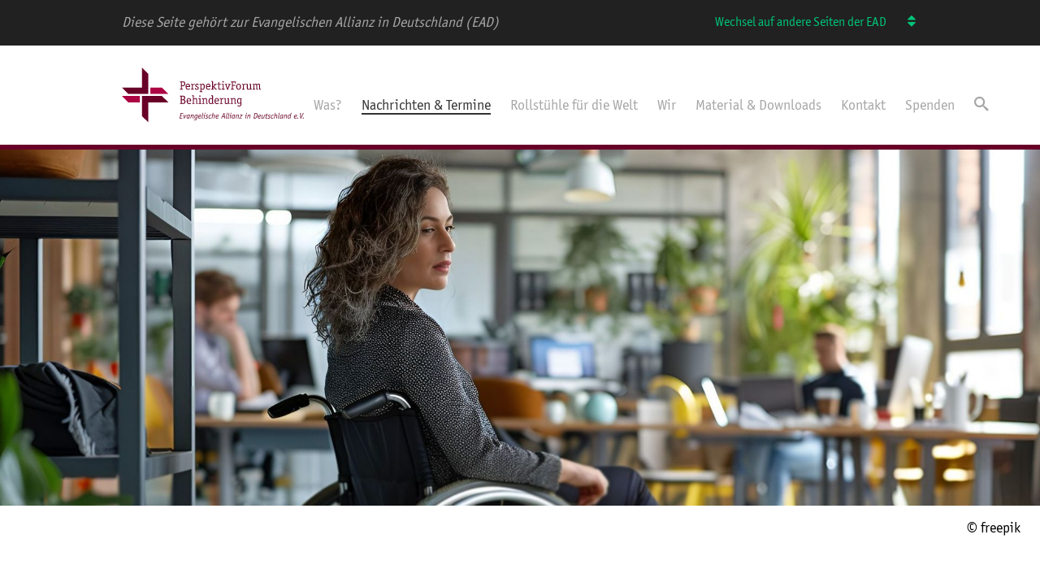

--- FILE ---
content_type: text/html; charset=utf-8
request_url: https://perspektivforum-behinderung.ead.de/tagung
body_size: 29654
content:
<!DOCTYPE html>
<html lang="de">
<head>

<meta charset="utf-8">
<!-- 
	This website is powered by TYPO3 - inspiring people to share!
	TYPO3 is a free open source Content Management Framework initially created by Kasper Skaarhoj and licensed under GNU/GPL.
	TYPO3 is copyright 1998-2026 of Kasper Skaarhoj. Extensions are copyright of their respective owners.
	Information and contribution at https://typo3.org/
-->



<title>Tagung 2024</title>
<meta http-equiv="x-ua-compatible" content="IE=edge" />
<meta name="generator" content="TYPO3 CMS" />
<meta name="viewport" content="width=device-width, user-scalable=no, initial-scale=1.0" />
<meta name="twitter:card" content="summary" />
<meta name="format-detection" content="telephone=no" />


<link rel="stylesheet" type="text/css" href="/typo3conf/ext/femanager/Resources/Public/Css/Main.min.css?1747406548" media="all">
<link rel="stylesheet" type="text/css" href="/typo3conf/ext/site_aks/Resources/Public/Css/perspektivforum.css?1759826202" media="all">
<link rel="stylesheet" type="text/css" href="/typo3conf/ext/site_aks/Resources/Public/Css/styles.css?1759826202" media="all">







<link rel="apple-touch-icon" sizes="180x180" href="/typo3conf/ext/site_aks/Resources/Public/Assets/favicon/AkPerspektivforum/apple-touch-icon.png">
<link rel="icon" type="image/png" href="/typo3conf/ext/site_aks/Resources/Public/Assets/favicon/AkPerspektivforum/favicon-32x32.png" sizes="32x32">
<link rel="icon" type="image/png" href="/typo3conf/ext/site_aks/Resources/Public/Assets/favicon/AkPerspektivforum/favicon-16x16.png" sizes="16x16">
<link rel="icon" type="image/png" href="/typo3conf/ext/site_aks/Resources/Public/Assets/favicon/AkPerspektivforum/android-chrome-192x192.png" sizes="192x192" />
<link rel="icon" type="image/png" href="/typo3conf/ext/site_aks/Resources/Public/Assets/favicon/AkPerspektivforum/android-chrome-512x512.png" sizes="512x512" />
<link rel="manifest" href="/typo3conf/ext/site_aks/Resources/Public/Assets/favicon/AkPerspektivforum/manifest.json">
<link rel="mask-icon" href="/typo3conf/ext/site_aks/Resources/Public/Assets/favicon/AkPerspektivforum/safari-pinned-tab.svg" color="#a4cb3c">
<meta name="application-name" content="Perspektivforum"/>
<meta name="msapplication-TileColor" content="#FFFFFF" />
<meta name="msapplication-TileImage" content="/typo3conf/ext/site_aks/Resources/Public/Assets/favicon/AkPerspektivforum/favicon.ico" />
<script data-main="/typo3conf/ext/site_aks/Resources/Public/JavaScript/" src="/typo3conf/ext/site_aks/Resources/Public/JavaScript/common.js" type="text/javascript"></script>
	<script type="text/javascript">
		var bsQuery = '.bJS_bibleServer';
		var bsTrl = 'LUT';

		var B = B || {};
		B.bibleserver = {apikey: 'd213a6a0db40de194e59bc9079c72e659752dedc'}
	</script>

<script async defer data-website-id="76de0eec-9a7b-4803-b1f4-e51c037776fd" src="https://umami.b13.live/script.js"></script>
<!-- Matomo -->
<script>
  var _paq = window._paq = window._paq || [];
  /* tracker methods like "setCustomDimension" should be called before "trackPageView" */
  _paq.push(['trackPageView']);
  _paq.push(['enableLinkTracking']);
  (function() {
    var u="//www.ead.de/matomo/";
    _paq.push(['setTrackerUrl', u+'matomo.php']);
    _paq.push(['setSiteId', '{$matomo.setSiteId}']);
    var d=document, g=d.createElement('script'), s=d.getElementsByTagName('script')[0];
    g.async=true; g.src=u+'matomo.js'; s.parentNode.insertBefore(g,s);
  })();
</script>
<!-- End Matomo Code -->

<link rel="canonical" href="https://perspektivforum-behinderung.ead.de/tagung/"/>


</head>
<body>


<div id="bJS_pageWrap" class="b_pageWrap">
	

<div class="b_headerWrap">
	
		
	<div id="bJS_micrositeWrap" class="b_micrositeWrap">
		<div id="bJS_microsite" class="b_microsite">
			<p class="b_microsite__text">Diese Seite gehört zur Evangelischen Allianz in Deutschland (EAD)</p>
			<div id="bJS_microsite__leftWrap" class="b_microsite__leftWrap">
				<div class="b_microsite__menu">
					<nav class="b_microsite__dropdown">
						<span class="b_microsite__span">Wechsel auf andere Seiten der EAD</span>
						<button class="b_microsite__unsorted">
							<i class="b_microsite__icon icon icon-unsorted"></i>
						</button>
						<div id="bJS_microsite__listWrapper" class="b_microsite__listWrapper">
							<ul class="b_microsite__list">
								
									<li class="b_microsite__listItem">
										
												<a class="b_microsite__link" href="https://www.ead.de/">Evangelische Allianz in Deutschland e.V.</a>
											
									</li>
								
									<li class="b_microsite__listItem">
										
												<a class="b_microsite__link" href="https://frauen.ead.de/">AK Frauen</a>
											
									</li>
								
									<li class="b_microsite__listItem">
										
												<a class="b_microsite__link" href="https://frieden.ead.de/">AK Frieden</a>
											
									</li>
								
									<li class="b_microsite__listItem">
										
												<a class="b_microsite__link" href="https://gebet.ead.de/">AK Gebet</a>
											
									</li>
								
									<li class="b_microsite__listItem">
										
												<a class="b_microsite__link" href="https://islam.ead.de/">AK Islam</a>
											
									</li>
								
									<li class="b_microsite__listItem">
										
												<a class="b_microsite__link" href="https://kinder.ead.de/">AK Kinder</a>
											
									</li>
								
									<li class="b_microsite__listItem">
										
												<a class="b_microsite__link" href="https://www.amin-deutschland.de/">Forum aktiv.miteinander.interkulturell (AMIN)</a>
											
									</li>
								
									<li class="b_microsite__listItem">
										
												<a class="b_microsite__link" href="https://perspektivforum-behinderung.ead.de/">AK Perspektivforum</a>
											
									</li>
								
									<li class="b_microsite__listItem">
										
												<a class="b_microsite__link" href="https://www.ak-soldaten.de/">AK Soldaten</a>
											
									</li>
								
									<li class="b_microsite__listItem">
										
												<a class="b_microsite__link" href="https://politik.ead.de/">AK Politik</a>
											
									</li>
								
									<li class="b_microsite__listItem">
										
												<a class="b_microsite__link" href="https://akref.ead.de/">AK Religionsfreiheit</a>
											
									</li>
								
									<li class="b_microsite__listItem">
										
												<a class="b_microsite__link" href="https://israel.ead.de/">AK Israel</a>
											
									</li>
								
									<li class="b_microsite__listItem">
										
												<a class="b_microsite__link" href="https://www.allianzgebetswoche.de/">Allianzgebetswoche</a>
											
									</li>
								
									<li class="b_microsite__listItem">
										
												<a class="b_microsite__link" href="https://eins-magazin.ead.de/">EINS-Magazin</a>
											
									</li>
								
									<li class="b_microsite__listItem">
										
												<a class="b_microsite__link" href="https://www.allianzkonferenz.de/">Allianzkonferenz</a>
											
									</li>
								
									<li class="b_microsite__listItem">
										
												<a class="b_microsite__link" href="https://www.allianzhaus.de/">Evangelisches Allianzhaus</a>
											
									</li>
								
									<li class="b_microsite__listItem">
										
												<a class="b_microsite__link" href="https://www.30tagegebet.de/">30 Tage Gebet für die Islamische Welt</a>
											
									</li>
								
							</ul>
						</div>
					</nav>
				</div>
			</div>
		</div>
	</div>

	







	<div id="bJS_headerContentWrap" class="b_headerContentWrap">
		<header id="bJS_header" class="b_header">
			<div id="bJS_header__logoWrap" class="b_header__logoWrap AkPerspektivforum">
    <a href="/">
        
                <svg width="475" height="144" viewBox="0 0 475 144" version="1.1" xmlns="http://www.w3.org/2000/svg" xmlns:xlink="http://www.w3.org/1999/xlink" xml:space="preserve" xmlns:serif="http://www.serif.com/" style="fill-rule:evenodd;clip-rule:evenodd;stroke-linejoin:round;stroke-miterlimit:2;">
  <path d="M0.01,74.261L16.792,90.919L46.974,90.919L46.974,74.261L0.01,74.261ZM121.318,68.912L74.351,68.912L74.351,52.254L104.533,52.254L121.318,68.912Z" style="fill:rgb(173,4,68);fill-rule:nonzero;"/>
	<path d="M69.098,143.175L52.312,126.477L52.312,74.261L104.531,74.257L121.324,90.958L69.098,90.958L69.098,143.175ZM197.207,126.171C197.311,125.63 197.353,125.028 198.017,124.092C198.163,123.864 198.392,123.718 198.392,123.573C198.392,123.51 198.35,123.469 198.309,123.427L197.727,122.887C197.664,122.845 197.643,122.824 197.54,122.824C197.248,122.824 196.833,123.385 196.646,123.739C196.209,123.406 195.336,122.762 194.214,122.762C190.66,122.762 189.392,127.355 189.392,129.974C189.392,131.783 190.202,133.03 191.741,133.03C193.32,133.03 194.276,131.658 194.775,130.868L194.817,130.91C194.339,132.78 194.463,136.002 191.865,136.002C190.348,136.002 189.205,135.108 188.852,135.108C188.789,135.108 188.706,135.171 188.685,135.233L188.332,136.127C188.311,136.21 188.249,136.335 188.249,136.397C188.249,136.584 190.14,137.394 191.678,137.394C193.403,137.394 195.211,136.584 195.586,134.526C195.835,133.092 196.272,130.91 196.584,129.164L197.207,126.171ZM460.364,131.928C460.364,131.159 459.74,130.536 458.971,130.536C458.202,130.536 457.578,131.159 457.578,131.928C457.578,132.697 458.202,133.321 458.971,133.321C459.74,133.321 460.364,132.698 460.364,131.928ZM474.601,131.928C474.601,131.159 473.978,130.536 473.209,130.536C472.44,130.536 471.816,131.159 471.816,131.928C471.816,132.697 472.439,133.321 473.209,133.321C473.977,133.321 474.601,132.698 474.601,131.928ZM372.963,122.928C372.963,122.824 372.984,122.762 372.818,122.762C372.735,122.762 372.673,122.804 372.631,122.804L371.592,123.053C371.447,123.095 371.405,123.261 371.384,123.385L370.428,127.792C370.22,128.748 370.054,129.704 369.306,130.681C368.953,131.138 367.892,131.928 366.874,131.928C366.167,131.928 365.814,131.492 365.814,130.764C365.814,130.39 365.96,129.871 366.043,129.497L367.394,122.928C367.415,122.824 367.415,122.762 367.248,122.762C367.165,122.762 367.103,122.804 367.061,122.804L366.022,123.053C365.877,123.095 365.835,123.261 365.815,123.385L364.422,129.933C364.318,130.349 364.235,130.764 364.235,131.138C364.235,132.615 365.274,133.321 366.251,133.321C368.059,133.321 369.14,132.324 369.888,131.367L369.93,131.409C369.909,131.596 369.847,131.907 369.847,132.199C369.847,132.656 370.096,133.175 370.283,133.175C370.366,133.175 370.449,133.113 370.574,133.071L371.322,132.76C371.405,132.739 371.509,132.676 371.509,132.593C371.385,132.157 371.239,131.762 371.239,131.326C371.239,130.993 371.322,130.64 371.385,130.307L372.964,122.929L372.963,122.928ZM279.827,131.824C279.806,131.721 279.764,131.679 279.681,131.679C279.515,131.679 279.161,132.032 278.621,132.032C278.247,132.032 278.018,131.866 278.018,131.347C278.018,130.868 278.185,129.787 278.309,129.247L280.658,118.148C280.658,118.044 280.658,117.982 280.513,117.982C280.429,117.982 280.367,118.023 280.325,118.023L279.286,118.273C279.141,118.314 279.099,118.481 279.079,118.605L276.813,129.247C276.73,129.663 276.439,130.931 276.439,131.741C276.439,132.78 277.125,133.321 278.123,133.321C278.954,133.321 279.973,132.947 279.973,132.635C279.973,132.573 279.931,132.469 279.931,132.407L279.827,131.824ZM274.818,131.824C274.797,131.721 274.755,131.679 274.672,131.679C274.506,131.679 274.152,132.032 273.612,132.032C273.238,132.032 273.009,131.866 273.009,131.347C273.009,130.868 273.176,129.787 273.3,129.247L275.649,118.148C275.649,118.044 275.649,117.982 275.503,117.982C275.42,117.982 275.358,118.023 275.316,118.023L274.277,118.273C274.132,118.314 274.09,118.481 274.07,118.605L271.804,129.247C271.721,129.663 271.43,130.931 271.43,131.741C271.43,132.78 272.116,133.321 273.114,133.321C273.945,133.321 274.964,132.947 274.964,132.635C274.964,132.573 274.922,132.469 274.922,132.407L274.818,131.824ZM411.021,131.824C411,131.721 410.958,131.679 410.875,131.679C410.709,131.679 410.355,132.032 409.815,132.032C409.441,132.032 409.212,131.866 409.212,131.347C409.212,130.868 409.379,129.787 409.503,129.247L411.852,118.148C411.852,118.044 411.852,117.982 411.706,117.982C411.623,117.982 411.561,118.023 411.519,118.023L410.48,118.273C410.335,118.314 410.293,118.481 410.273,118.605L408.007,129.247C407.924,129.663 407.633,130.931 407.633,131.741C407.633,132.78 408.319,133.321 409.317,133.321C410.148,133.321 411.167,132.947 411.167,132.635C411.167,132.573 411.125,132.469 411.125,132.407L411.021,131.824ZM211.715,131.824C211.694,131.721 211.652,131.679 211.569,131.679C211.403,131.679 211.049,132.032 210.509,132.032C210.135,132.032 209.906,131.866 209.906,131.347C209.906,130.868 210.073,129.787 210.197,129.247L212.546,118.148C212.546,118.044 212.546,117.982 212.401,117.982C212.317,117.982 212.255,118.023 212.213,118.023L211.174,118.273C211.029,118.314 210.987,118.481 210.967,118.605L208.701,129.247C208.618,129.663 208.327,130.931 208.327,131.741C208.327,132.78 209.013,133.321 210.011,133.321C210.842,133.321 211.861,132.947 211.861,132.635C211.861,132.573 211.819,132.469 211.819,132.407L211.715,131.824ZM379.552,131.575C379.531,131.471 379.49,131.429 379.407,131.429C379.116,131.429 378.471,132.032 377.473,132.032C376.788,132.032 376.497,131.824 376.497,131.055C376.497,130.806 376.538,130.328 376.601,130.016L377.827,124.259L380.383,124.259C380.55,124.259 380.591,124.238 380.654,124.092L380.986,123.407C381.028,123.303 381.069,123.24 381.069,123.178C381.069,123.116 381.007,123.053 380.903,123.053L378.076,123.053L378.741,119.977C378.762,119.894 378.783,119.811 378.783,119.748C378.783,119.686 378.762,119.624 378.658,119.624C378.617,119.624 378.554,119.645 378.513,119.645L377.411,119.956C377.266,119.998 377.245,120.04 377.203,120.185L376.601,123.053L375.083,123.053C374.896,123.053 374.855,123.116 374.813,123.303L374.709,123.802C374.647,124.092 374.647,124.092 374.647,124.134C374.647,124.217 374.709,124.259 374.813,124.259L376.331,124.259L375.104,130.016C375.042,130.349 374.917,130.91 374.917,131.242C374.917,132.614 375.665,133.321 376.767,133.321C378.118,133.321 379.698,132.801 379.698,132.386C379.698,132.323 379.656,132.219 379.656,132.157L379.552,131.575ZM361.407,130.993C361.365,130.93 361.303,130.868 361.22,130.868C360.929,130.868 360.098,131.866 358.248,131.866C356.897,131.866 356.315,131.055 356.315,129.579C356.315,129.413 356.336,129.247 356.336,129.06C358.165,129.039 362.738,129.039 362.738,125.422C362.738,123.884 361.844,122.762 359.994,122.762C356.897,122.762 354.735,125.984 354.735,129.517C354.735,131.824 355.754,133.321 358.102,133.321C360.119,133.321 361.948,132.094 361.948,131.845C361.948,131.803 361.927,131.783 361.906,131.741L361.407,130.993ZM394.933,131.097C394.892,131.034 394.829,131.013 394.767,131.013C394.497,131.013 393.769,131.866 392.397,131.866C391.088,131.866 390.527,131.055 390.527,129.829C390.527,127.459 391.628,124.154 394.143,124.154C394.746,124.154 395.099,124.279 395.536,124.445C395.744,124.529 395.972,124.716 396.159,124.716C396.242,124.716 396.305,124.633 396.367,124.529L396.741,123.926C396.804,123.843 396.866,123.718 396.866,123.593C396.866,123.302 395.64,122.762 394.309,122.762C390.818,122.762 388.947,126.399 388.947,129.85C388.947,132.011 389.861,133.321 391.877,133.321C393.644,133.321 395.307,132.282 395.307,131.99C395.307,131.928 395.245,131.866 395.245,131.824L394.933,131.097ZM205.583,130.993C205.541,130.93 205.479,130.868 205.396,130.868C205.105,130.868 204.274,131.866 202.424,131.866C201.073,131.866 200.491,131.055 200.491,129.579C200.491,129.413 200.512,129.247 200.512,129.06C202.341,129.039 206.914,129.039 206.914,125.422C206.914,123.884 206.02,122.762 204.17,122.762C201.073,122.762 198.911,125.984 198.911,129.517C198.911,131.824 199.93,133.321 202.278,133.321C204.295,133.321 206.124,132.094 206.124,131.845C206.124,131.803 206.103,131.783 206.082,131.741L205.583,130.993ZM251.372,130.993C251.33,130.93 251.268,130.868 251.185,130.868C250.894,130.868 250.063,131.866 248.213,131.866C246.862,131.866 246.28,131.055 246.28,129.579C246.28,129.413 246.3,129.247 246.3,129.06C248.129,129.039 252.702,129.039 252.702,125.422C252.702,123.884 251.809,122.762 249.959,122.762C246.862,122.762 244.7,125.984 244.7,129.517C244.7,131.824 245.719,133.321 248.067,133.321C250.083,133.321 251.912,132.094 251.912,131.845C251.912,131.803 251.892,131.783 251.871,131.741L251.372,130.993ZM232.188,131.097C232.146,131.034 232.083,131.013 232.021,131.013C231.751,131.013 231.024,131.866 229.652,131.866C228.342,131.866 227.781,131.055 227.781,129.829C227.781,127.459 228.882,124.154 231.398,124.154C232,124.154 232.354,124.279 232.79,124.445C232.998,124.529 233.227,124.716 233.414,124.716C233.497,124.716 233.559,124.633 233.621,124.529L233.996,123.926C234.058,123.843 234.12,123.718 234.12,123.593C234.12,123.302 232.894,122.762 231.564,122.762C228.072,122.762 226.201,126.399 226.201,129.85C226.201,132.011 227.116,133.321 229.132,133.321C230.899,133.321 232.561,132.282 232.561,131.99C232.561,131.928 232.499,131.866 232.499,131.824L232.188,131.097ZM455.666,130.993C455.624,130.93 455.562,130.868 455.479,130.868C455.188,130.868 454.357,131.866 452.507,131.866C451.156,131.866 450.574,131.055 450.574,129.579C450.574,129.413 450.595,129.247 450.595,129.06C452.424,129.039 456.996,129.039 456.996,125.422C456.996,123.884 456.103,122.762 454.253,122.762C451.156,122.762 448.994,125.984 448.994,129.517C448.994,131.824 450.013,133.321 452.361,133.321C454.378,133.321 456.207,132.094 456.207,131.845C456.207,131.803 456.186,131.783 456.165,131.741L455.666,130.993ZM225.142,123.76C225.162,123.718 225.183,123.656 225.183,123.593C225.183,123.24 224.04,122.762 222.814,122.762C220.964,122.762 219.364,123.864 219.364,125.817C219.364,128.374 222.606,128.228 222.606,130.245C222.606,131.284 221.754,131.928 220.797,131.928C219.239,131.928 218.428,131.18 218.179,131.18C218.075,131.18 218.012,131.242 217.95,131.388L217.617,132.094C217.597,132.157 217.534,132.24 217.534,132.344C217.534,132.635 218.906,133.321 220.527,133.321C222.647,133.321 224.185,132.053 224.185,129.954C224.185,129.081 223.853,128.519 223.271,128C222.377,127.168 220.943,126.753 220.943,125.63C220.943,124.737 221.629,124.154 222.689,124.154C223.832,124.154 224.331,124.612 224.539,124.612C224.685,124.612 224.747,124.529 224.809,124.424L225.142,123.76ZM295.353,123.406C295.373,123.302 295.394,123.24 295.394,123.178C295.394,123.115 295.311,123.053 295.228,123.053L294.314,123.053C294.189,123.053 294.147,123.178 294.127,123.24L293.836,123.884C293.441,123.427 293.004,122.762 291.653,122.762C288.286,122.762 286.769,127.564 286.769,130.266C286.769,132.074 287.579,133.321 289.117,133.321C290.843,133.321 291.861,131.907 292.36,131.097L292.401,131.138C292.318,131.284 292.318,131.637 292.318,132.053C292.318,132.697 292.547,133.321 292.713,133.321C292.796,133.321 292.879,133.258 293.004,133.217L293.752,132.905C293.835,132.884 293.939,132.822 293.939,132.738C293.856,132.323 293.773,131.907 293.773,131.491C293.773,131.013 293.898,130.182 293.96,129.849L295.353,123.406ZM421.163,123.406C421.184,123.302 421.205,123.24 421.205,123.178C421.205,123.115 421.122,123.053 421.039,123.053L420.124,123.053C420,123.053 419.958,123.178 419.937,123.24L419.646,123.884C419.251,123.427 418.815,122.762 417.464,122.762C414.097,122.762 412.579,127.564 412.579,130.266C412.579,132.074 413.39,133.321 414.928,133.321C416.653,133.321 417.672,131.907 418.17,131.097L418.212,131.138C418.129,131.284 418.129,131.637 418.129,132.053C418.129,132.697 418.357,133.321 418.524,133.321C418.607,133.321 418.69,133.258 418.815,133.217L419.563,132.905C419.646,132.884 419.75,132.822 419.75,132.738C419.667,132.323 419.584,131.907 419.584,131.491C419.584,131.013 419.708,130.182 419.771,129.849L421.163,123.406ZM387.887,123.76C387.908,123.718 387.929,123.656 387.929,123.593C387.929,123.24 386.786,122.762 385.559,122.762C383.709,122.762 382.109,123.864 382.109,125.817C382.109,128.374 385.351,128.228 385.351,130.245C385.351,131.284 384.499,131.928 383.543,131.928C381.984,131.928 381.173,131.18 380.924,131.18C380.82,131.18 380.758,131.242 380.696,131.388L380.363,132.094C380.342,132.157 380.28,132.24 380.28,132.344C380.28,132.635 381.652,133.321 383.273,133.321C385.393,133.321 386.931,132.053 386.931,129.954C386.931,129.081 386.598,128.519 386.016,128C385.123,127.168 383.688,126.753 383.688,125.63C383.688,124.737 384.374,124.154 385.435,124.154C386.578,124.154 387.076,124.612 387.284,124.612C387.43,124.612 387.492,124.529 387.555,124.424L387.887,123.76ZM439.932,123.448C439.475,123.178 438.851,122.762 437.749,122.762C434.382,122.762 432.844,126.691 432.844,130.245C432.844,132.303 433.696,133.321 435.193,133.321C436.835,133.321 437.833,132.074 438.435,131.201L438.477,131.201C438.477,131.388 438.477,131.554 438.498,131.907C438.498,132.552 438.726,133.175 438.892,133.175C438.976,133.175 439.059,133.113 439.184,133.071L439.932,132.759C440.015,132.738 440.14,132.676 440.14,132.593C440.14,132.448 439.932,131.928 439.932,131.346C439.932,130.847 439.973,130.286 440.056,129.849L442.55,118.147C442.571,118.043 442.55,117.981 442.405,117.981C442.322,117.981 442.26,118.022 442.218,118.022L441.179,118.272C441.034,118.313 440.992,118.48 440.971,118.604L439.932,123.448ZM177.607,123.406C177.628,123.302 177.649,123.24 177.649,123.178C177.649,123.115 177.565,123.053 177.482,123.053L176.568,123.053C176.443,123.053 176.401,123.178 176.381,123.24L176.09,123.884C175.695,123.427 175.258,122.762 173.907,122.762C170.54,122.762 169.023,127.564 169.023,130.266C169.023,132.074 169.833,133.321 171.371,133.321C173.097,133.321 174.115,131.907 174.614,131.097L174.656,131.138C174.572,131.284 174.572,131.637 174.572,132.053C174.572,132.697 174.801,133.321 174.967,133.321C175.05,133.321 175.133,133.258 175.258,133.217L176.006,132.905C176.089,132.884 176.193,132.822 176.193,132.738C176.11,132.323 176.027,131.907 176.027,131.491C176.027,131.013 176.152,130.182 176.214,129.849L177.607,123.406ZM474.269,119.436C474.311,119.333 474.394,119.229 474.394,119.146C474.394,119.063 474.373,119.021 474.207,118.959L473.25,118.688C473.209,118.688 473.126,118.647 473.043,118.647C472.918,118.647 472.897,118.751 472.835,118.854L467.763,129.871C467.618,130.161 467.285,131.034 467.161,131.45L467.119,131.409C467.14,130.972 467.14,130.203 467.14,129.871L466.828,118.938C466.828,118.813 466.807,118.647 466.683,118.647C466.62,118.647 466.537,118.667 466.433,118.688L465.311,118.896C465.207,118.917 465.082,118.938 465.082,119.042C465.082,119.104 465.103,119.208 465.103,119.291L465.851,132.905C465.872,133.155 465.976,133.175 466.163,133.175L467.389,133.175C467.555,133.175 467.701,133.134 467.784,132.967L474.269,119.436L474.269,119.436ZM168.711,123.489C168.752,123.427 168.773,123.365 168.773,123.302C168.773,123.261 168.752,123.219 168.648,123.178L167.589,122.928C167.526,122.908 167.485,122.908 167.443,122.908C167.381,122.908 167.36,122.949 167.318,123.011L164.034,129.247C163.723,129.829 163.224,130.681 163.161,130.91L163.12,130.91C163.12,130.536 163.058,129.829 163.037,129.538L162.413,123.053C162.413,122.97 162.393,122.907 162.33,122.907C162.268,122.907 162.185,122.949 162.143,122.949L160.979,123.198C160.876,123.219 160.813,123.26 160.813,123.364C160.813,123.427 160.813,123.468 160.834,123.572L161.998,132.946C161.998,133.113 162.06,133.175 162.247,133.175L163.016,133.175C163.161,133.175 163.182,133.134 163.265,133.009L168.711,123.489ZM159.503,120.247C159.649,120.247 159.732,120.247 159.774,120.185L160.272,119.166C160.293,119.104 160.355,119 160.355,118.938C160.355,118.834 160.293,118.792 160.023,118.792L153.767,118.792C153.642,118.792 153.559,118.834 153.517,119L150.566,132.884C150.566,132.988 150.628,133.03 150.732,133.03L157.196,133.03C157.342,133.03 157.446,132.967 157.487,132.801L157.674,131.991C157.695,131.907 157.716,131.804 157.716,131.7C157.716,131.596 157.612,131.575 157.487,131.575L152.478,131.575L153.58,126.337L157.695,126.337C157.882,126.337 157.966,126.296 158.007,126.088L158.173,125.194C158.173,125.153 158.194,125.111 158.194,125.049C158.194,124.924 158.111,124.883 157.986,124.883L153.871,124.883L154.868,120.247L159.503,120.247ZM346.899,118.792C346.775,118.792 346.691,118.834 346.65,119L343.698,132.884C343.698,132.988 343.761,133.03 343.865,133.03L346.338,133.03C348.812,133.03 350.765,132.323 351.95,130.078C353.176,127.73 353.8,124.841 353.8,122.804C353.8,118.875 351.368,118.792 348.978,118.792L346.899,118.792ZM327.008,132.76C326.987,132.801 326.987,132.863 326.987,132.905C326.987,132.988 327.05,133.03 327.154,133.03L328.234,133.03C328.4,133.03 328.442,132.967 328.483,132.822L329.44,128.291C329.731,126.919 330.957,124.154 333.202,124.154C333.825,124.154 334.137,124.466 334.137,125.048C334.137,125.318 334.074,125.609 334.012,125.879L332.557,132.759C332.536,132.801 332.536,132.863 332.536,132.905C332.536,132.988 332.599,133.03 332.702,133.03L333.783,133.03C333.949,133.03 333.991,132.967 334.033,132.822L335.508,125.879C335.612,125.401 335.716,124.923 335.716,124.424C335.716,123.323 334.906,122.761 333.825,122.761C331.975,122.761 330.832,123.884 330.063,124.965L330.021,124.965C330.021,124.778 330.083,124.445 330.083,124.029C330.083,123.385 329.855,122.762 329.689,122.762C329.606,122.762 329.523,122.824 329.398,122.866L328.65,123.177C328.567,123.198 328.463,123.26 328.463,123.344C328.546,123.759 328.629,124.175 328.629,124.591C328.629,124.882 328.567,125.339 328.483,125.776L327.007,132.759L327.008,132.76ZM422.431,132.76C422.41,132.801 422.41,132.863 422.41,132.905C422.41,132.988 422.473,133.03 422.577,133.03L423.657,133.03C423.823,133.03 423.865,132.967 423.907,132.822L424.863,128.291C425.154,126.919 426.38,124.154 428.625,124.154C429.248,124.154 429.56,124.466 429.56,125.048C429.56,125.318 429.497,125.609 429.435,125.879L427.98,132.759C427.959,132.801 427.959,132.863 427.959,132.905C427.959,132.988 428.022,133.03 428.125,133.03L429.206,133.03C429.372,133.03 429.414,132.967 429.456,132.822L430.931,125.879C431.035,125.401 431.139,124.923 431.139,124.424C431.139,123.323 430.329,122.761 429.248,122.761C427.398,122.761 426.255,123.884 425.486,124.965L425.444,124.965C425.444,124.778 425.506,124.445 425.506,124.029C425.506,123.385 425.278,122.762 425.112,122.762C425.029,122.762 424.946,122.824 424.821,122.866L424.073,123.177C423.99,123.198 423.886,123.26 423.886,123.344C423.969,123.759 424.052,124.175 424.052,124.591C424.052,124.882 423.99,125.339 423.906,125.776L422.43,132.759L422.431,132.76ZM396.991,132.76C396.97,132.801 396.97,132.863 396.97,132.905C396.97,132.988 397.032,133.03 397.136,133.03L398.217,133.03C398.383,133.03 398.424,132.967 398.466,132.822L399.422,128.291C399.713,126.919 400.939,124.154 403.184,124.154C403.807,124.154 404.119,124.466 404.119,125.048C404.119,125.318 404.057,125.609 403.994,125.879L402.54,132.759C402.519,132.801 402.519,132.863 402.519,132.905C402.519,132.988 402.581,133.03 402.685,133.03L403.766,133.03C403.932,133.03 403.974,132.967 404.015,132.822L405.491,125.879C405.574,125.401 405.699,124.923 405.699,124.424C405.699,123.323 404.888,122.761 403.807,122.761C401.957,122.761 400.814,123.884 400.045,124.965L400.003,124.923C400.274,124.279 400.378,123.801 400.481,123.364L401.583,118.147C401.604,118.043 401.583,117.981 401.437,117.981C401.354,117.981 401.292,118.022 401.25,118.022L400.211,118.272C400.066,118.313 400.024,118.48 400.003,118.604L396.99,132.759L396.991,132.76ZM313.269,132.178C313.331,132.074 313.394,131.991 313.394,131.907C313.394,131.845 313.394,131.741 313.269,131.741L308.156,131.741L314.704,124.134L314.87,123.407C314.891,123.303 314.911,123.24 314.911,123.178C314.911,123.116 314.828,123.053 314.745,123.053L308.759,123.053C308.613,123.053 308.53,123.095 308.51,123.261L308.364,123.947C308.343,124.009 308.323,124.113 308.323,124.196C308.323,124.3 308.406,124.342 308.51,124.342L312.854,124.342L306.161,131.949L305.995,132.676C305.974,132.78 305.953,132.843 305.953,132.905C305.953,132.967 306.036,133.03 306.119,133.03L312.459,133.03C312.729,133.03 312.75,132.967 312.874,132.801L313.269,132.178ZM296.621,132.76C296.6,132.801 296.6,132.863 296.6,132.905C296.6,132.988 296.662,133.03 296.766,133.03L297.847,133.03C298.013,133.03 298.055,132.967 298.096,132.822L299.052,128.291C299.343,126.919 300.57,124.154 302.814,124.154C303.438,124.154 303.749,124.466 303.749,125.048C303.749,125.318 303.687,125.609 303.625,125.879L302.17,132.759C302.149,132.801 302.149,132.863 302.149,132.905C302.149,132.988 302.211,133.03 302.315,133.03L303.396,133.03C303.562,133.03 303.604,132.967 303.645,132.822L305.121,125.879C305.225,125.401 305.329,124.923 305.329,124.424C305.329,123.323 304.518,122.761 303.437,122.761C301.587,122.761 300.444,123.884 299.675,124.965L299.634,124.965C299.634,124.778 299.696,124.445 299.696,124.029C299.696,123.385 299.468,122.762 299.301,122.762C299.218,122.762 299.135,122.824 299.01,122.866L298.262,123.177C298.179,123.198 298.075,123.26 298.075,123.344C298.158,123.759 298.242,124.175 298.242,124.591C298.242,124.882 298.179,125.339 298.096,125.776L296.62,132.759L296.621,132.76ZM178.874,132.76C178.854,132.801 178.854,132.863 178.854,132.905C178.854,132.988 178.916,133.03 179.02,133.03L180.101,133.03C180.267,133.03 180.309,132.967 180.35,132.822L181.306,128.291C181.597,126.919 182.823,124.154 185.068,124.154C185.691,124.154 186.003,124.466 186.003,125.048C186.003,125.318 185.941,125.609 185.879,125.879L184.423,132.759C184.403,132.801 184.403,132.863 184.403,132.905C184.403,132.988 184.465,133.03 184.569,133.03L185.65,133.03C185.816,133.03 185.858,132.967 185.899,132.822L187.375,125.879C187.479,125.401 187.583,124.923 187.583,124.424C187.583,123.323 186.772,122.761 185.691,122.761C183.841,122.761 182.698,123.884 181.929,124.965L181.888,124.965C181.888,124.778 181.95,124.445 181.95,124.029C181.95,123.385 181.721,122.762 181.555,122.762C181.472,122.762 181.389,122.824 181.264,122.866L180.516,123.177C180.433,123.198 180.329,123.26 180.329,123.344C180.412,123.759 180.495,124.175 180.495,124.591C180.495,124.882 180.433,125.339 180.35,125.776L178.874,132.759L178.874,132.76ZM234.245,132.76C234.224,132.801 234.224,132.863 234.224,132.905C234.224,132.988 234.287,133.03 234.391,133.03L235.471,133.03C235.638,133.03 235.679,132.967 235.721,132.822L236.677,128.291C236.968,126.919 238.194,124.154 240.439,124.154C241.062,124.154 241.374,124.466 241.374,125.048C241.374,125.318 241.311,125.609 241.249,125.879L239.794,132.759C239.773,132.801 239.773,132.863 239.773,132.905C239.773,132.988 239.836,133.03 239.94,133.03L241.02,133.03C241.186,133.03 241.228,132.967 241.27,132.822L242.746,125.879C242.829,125.401 242.953,124.923 242.953,124.424C242.953,123.323 242.143,122.761 241.062,122.761C239.212,122.761 238.069,123.884 237.3,124.965L237.258,124.923C237.528,124.279 237.632,123.801 237.736,123.364L238.838,118.147C238.858,118.043 238.838,117.981 238.692,117.981C238.609,117.981 238.547,118.022 238.505,118.022L237.466,118.272C237.32,118.313 237.279,118.48 237.258,118.604L234.244,132.759L234.245,132.76ZM259.104,132.573C259.062,132.656 259.021,132.718 259.021,132.822C259.021,132.988 259.083,133.03 259.208,133.03L260.288,133.03C260.413,133.03 260.434,132.988 260.538,132.822L262.596,128.748L267.044,128.748L267.376,132.78C267.376,132.967 267.439,133.03 267.605,133.03L268.872,133.03C268.997,133.03 269.06,133.009 269.06,132.926C269.06,132.884 269.06,132.822 269.039,132.718L267.75,119.063C267.708,118.813 267.688,118.792 267.459,118.792L266.42,118.792C266.233,118.792 266.171,118.834 266.087,118.979L259.103,132.573L259.104,132.573ZM216.973,123.739C217.015,123.51 217.077,123.344 217.077,123.219C217.077,123.074 217.035,123.053 216.744,123.053L213.98,123.053C213.834,123.053 213.772,123.136 213.731,123.282L213.585,123.947C213.564,124.03 213.564,124.071 213.564,124.113C213.564,124.196 213.585,124.258 213.731,124.258L215.373,124.258L213.585,132.676C213.564,132.738 213.544,132.842 213.544,132.925C213.544,132.988 213.627,133.03 213.751,133.03L214.853,133.03C215.061,133.03 215.081,132.801 215.123,132.614L216.973,123.739ZM285.085,123.739C285.127,123.51 285.189,123.344 285.189,123.219C285.189,123.074 285.147,123.053 284.856,123.053L282.092,123.053C281.946,123.053 281.884,123.136 281.843,123.282L281.697,123.947C281.676,124.03 281.676,124.071 281.676,124.113C281.676,124.196 281.697,124.258 281.843,124.258L283.485,124.258L281.697,132.676C281.676,132.738 281.656,132.842 281.656,132.925C281.656,132.988 281.739,133.03 281.863,133.03L282.965,133.03C283.173,133.03 283.194,132.801 283.235,132.614L285.085,123.739ZM325.47,123.739C325.511,123.51 325.574,123.344 325.574,123.219C325.574,123.074 325.532,123.053 325.241,123.053L322.477,123.053C322.331,123.053 322.269,123.136 322.228,123.282L322.082,123.947C322.061,124.03 322.061,124.071 322.061,124.113C322.061,124.196 322.082,124.258 322.228,124.258L323.87,124.258L322.082,132.676C322.061,132.738 322.041,132.842 322.041,132.925C322.041,132.988 322.124,133.03 322.248,133.03L323.35,133.03C323.558,133.03 323.578,132.801 323.62,132.614L325.47,123.739ZM292.9,127.875C292.547,129.517 291.383,131.928 289.616,131.928C288.66,131.928 288.348,131.201 288.348,130.182C288.348,128.374 289.346,124.155 291.632,124.155C292.63,124.155 293.316,124.861 293.503,125.048L292.9,127.875ZM175.154,127.875C174.801,129.517 173.637,131.928 171.87,131.928C170.914,131.928 170.602,131.201 170.602,130.182C170.602,128.374 171.6,124.155 173.887,124.155C174.884,124.155 175.57,124.861 175.757,125.048L175.154,127.875ZM418.711,127.875C418.357,129.517 417.193,131.928 415.427,131.928C414.471,131.928 414.159,131.201 414.159,130.182C414.159,128.374 415.157,124.155 417.443,124.155C418.441,124.155 419.127,124.861 419.314,125.048L418.711,127.875ZM438.934,128.104C438.498,130.182 437.292,131.928 435.567,131.928C434.695,131.928 434.424,131.222 434.424,130.161C434.424,127.958 435.214,124.154 437.812,124.154C438.727,124.154 439.121,124.466 439.641,124.778L438.934,128.104ZM345.611,131.637L348.021,120.185L349.352,120.185C350.765,120.185 352.095,120.351 352.095,122.783C352.095,124.779 351.285,128.644 349.934,130.203C349.227,131.097 348.125,131.638 346.858,131.638L345.611,131.637ZM195.357,127.875C195.004,129.434 193.84,131.637 192.032,131.637C191.283,131.637 190.972,130.91 190.972,129.891C190.972,128.395 191.782,125.464 192.655,124.653C192.946,124.383 193.175,124.154 194.006,124.154C195.108,124.154 195.794,124.757 195.981,124.923L195.357,127.875ZM450.761,127.771C450.989,126.753 451.654,124.051 454.024,124.051C455.042,124.051 455.541,124.612 455.541,125.485C455.541,127.772 451.904,127.772 450.761,127.772L450.761,127.771ZM356.502,127.771C356.73,126.753 357.395,124.051 359.765,124.051C360.783,124.051 361.282,124.612 361.282,125.485C361.282,127.772 357.645,127.772 356.502,127.772L356.502,127.771ZM200.678,127.771C200.906,126.753 201.571,124.051 203.941,124.051C204.959,124.051 205.458,124.612 205.458,125.485C205.458,127.772 201.821,127.772 200.678,127.772L200.678,127.771ZM246.467,127.771C246.695,126.753 247.36,124.051 249.73,124.051C250.748,124.051 251.247,124.612 251.247,125.485C251.247,127.772 247.61,127.772 246.467,127.772L246.467,127.771ZM266.919,127.355L263.282,127.355L265.63,122.741C265.88,122.263 266.296,121.224 266.462,120.767L266.503,120.767C266.503,121.286 266.503,121.993 266.566,122.741L266.919,127.355ZM326.759,119.291C326.759,118.667 326.218,118.127 325.595,118.127C324.951,118.127 324.431,118.667 324.431,119.291C324.431,119.935 324.951,120.454 325.595,120.454C326.218,120.454 326.759,119.935 326.759,119.291ZM218.262,119.291C218.262,118.667 217.721,118.127 217.098,118.127C216.454,118.127 215.934,118.667 215.934,119.291C215.934,119.935 216.454,120.454 217.098,120.454C217.721,120.454 218.262,119.935 218.262,119.291ZM286.374,119.291C286.374,118.667 285.833,118.127 285.21,118.127C284.566,118.127 284.046,118.667 284.046,119.291C284.046,119.935 284.566,120.454 285.21,120.454C285.833,120.454 286.374,119.935 286.374,119.291ZM311.847,84.211C311.847,83.092 311.971,82.688 312.251,81.911C312.53,81.165 312.81,81.009 312.81,80.761C312.81,80.698 312.81,80.667 312.686,80.574L311.288,79.704C311.225,79.673 311.132,79.641 311.008,79.641C310.728,79.641 310.386,80.201 310.106,80.978C309.702,80.667 308.49,79.641 306.438,79.641C302.49,79.641 300.594,82.843 300.594,87.724C300.594,92.107 302.553,94.594 305.381,94.594C307.464,94.594 308.894,93.475 309.609,92.884C309.609,93.257 309.702,94.532 309.702,96.086C309.702,97.765 309.361,99.443 306.469,99.443C304.324,99.443 302.459,98.231 302.211,98.231C302.087,98.231 302.024,98.324 301.993,98.417L301.496,99.474C301.403,99.66 301.372,99.723 301.372,99.878C301.372,100.469 304.263,101.526 306.594,101.526C310.79,101.526 312.065,98.883 312.065,96.055C312.065,94.376 311.848,90.739 311.848,88.998L311.848,84.211L311.847,84.211ZM179.795,92.262C179.733,92.169 179.702,92.076 179.609,92.076C179.422,92.076 177.806,93.35 175.785,93.35C172.242,93.35 171.495,89.931 171.495,88.035L180.417,88.035C180.759,88.035 180.759,87.786 180.759,87.351C180.759,84.677 180.293,79.641 175.102,79.641C171.247,79.641 168.947,82.968 168.947,87.537C168.947,92.263 171.371,95.402 175.506,95.433C177.806,95.433 180.417,94.159 180.417,93.817C180.417,93.724 180.355,93.661 180.324,93.568L179.795,92.262ZM252.411,92.262C252.349,92.169 252.318,92.076 252.225,92.076C252.038,92.076 250.422,93.35 248.401,93.35C244.857,93.35 244.111,89.931 244.111,88.035L253.033,88.035C253.375,88.035 253.375,87.786 253.375,87.351C253.375,84.677 252.909,79.641 247.717,79.641C243.863,79.641 241.562,82.968 241.562,87.537C241.562,92.263 243.987,95.402 248.121,95.433C250.422,95.433 253.033,94.159 253.033,93.817C253.033,93.724 252.971,93.661 252.94,93.568L252.411,92.262ZM240.102,93.444C240.102,93.195 239.977,93.071 239.729,93.071L237.957,93.071C237.832,92.386 237.77,92.262 237.77,91.112L237.77,73.083C237.77,72.834 237.646,72.71 237.397,72.71L233.418,72.71C233.17,72.71 233.045,72.834 233.045,73.083L233.045,74.264C233.045,74.512 233.17,74.637 233.418,74.637L235.408,74.637L235.408,80.698C234.164,79.859 232.921,79.641 231.46,79.641C227.792,79.641 226.269,83.372 226.269,87.848C226.269,91.703 227.729,95.433 231.118,95.433C233.511,95.433 234.973,94.345 235.843,93.599C236.03,94.003 236.154,94.998 236.931,94.998L239.729,94.998C239.977,94.998 240.102,94.873 240.102,94.625L240.102,93.444ZM281.663,93.444C281.663,93.195 281.538,93.071 281.29,93.071L279.518,93.071C279.393,92.324 279.331,91.92 279.331,91.112L279.331,80.45C279.331,80.201 279.207,80.077 278.958,80.077L275.197,80.077C274.949,80.077 274.824,80.201 274.824,80.45L274.824,81.631C274.824,81.88 274.949,82.004 275.197,82.004L276.969,82.004L276.969,91.765C276.036,92.542 274.544,93.35 273.425,93.35C271.405,93.35 270.877,92.169 270.877,90.832L270.877,80.45C270.877,80.201 270.752,80.077 270.504,80.077L266.773,80.077C266.525,80.077 266.4,80.201 266.4,80.45L266.4,81.631C266.4,81.88 266.525,82.004 266.773,82.004L268.514,82.004L268.514,90.77C268.514,93.008 268.856,95.433 273.052,95.433C274.824,95.433 276.503,94.314 277.373,93.599C277.622,94.003 277.746,94.998 278.679,94.998L281.29,94.998C281.538,94.998 281.663,94.873 281.663,94.625L281.663,93.444ZM198.385,93.444C198.385,93.195 198.26,93.071 198.012,93.071L196.271,93.071L196.271,84.305C196.271,82.066 196.022,79.642 192.572,79.642C190.302,79.642 188.717,80.854 187.722,81.663L187.722,73.176C187.722,72.897 187.66,72.71 187.287,72.71L183.494,72.71C183.246,72.71 183.121,72.834 183.121,73.083L183.121,74.264C183.121,74.513 183.246,74.637 183.494,74.637L185.36,74.637L185.36,93.071L183.588,93.071C183.339,93.071 183.215,93.195 183.215,93.444L183.215,94.625C183.215,94.874 183.339,94.998 183.588,94.998L189.463,94.998C189.712,94.998 189.836,94.874 189.836,94.625L189.836,93.444C189.836,93.195 189.712,93.071 189.463,93.071L187.722,93.071L187.722,83.621C188.499,82.937 189.867,81.725 191.887,81.725C193.566,81.725 193.908,82.906 193.908,84.243L193.908,94.625C193.908,94.874 194.032,94.998 194.281,94.998L198.011,94.998C198.26,94.998 198.384,94.874 198.384,94.625L198.385,93.444ZM298.635,93.444C298.635,93.195 298.511,93.071 298.262,93.071L296.522,93.071L296.522,84.305C296.522,82.066 296.273,79.642 292.822,79.642C290.46,79.642 288.843,80.947 287.817,81.756C287.693,81.29 287.538,80.077 286.854,80.077L283.745,80.077C283.497,80.077 283.372,80.201 283.372,80.45L283.372,81.631C283.372,81.88 283.497,82.004 283.745,82.004L285.517,82.004C285.642,82.688 285.704,82.812 285.704,83.963L285.704,93.071L283.932,93.071C283.683,93.071 283.559,93.195 283.559,93.444L283.559,94.625C283.559,94.873 283.683,94.998 283.932,94.998L289.838,94.998C290.086,94.998 290.211,94.873 290.211,94.625L290.211,93.444C290.211,93.195 290.086,93.071 289.838,93.071L288.066,93.071L288.066,83.62C288.843,82.937 290.118,81.724 292.138,81.724C293.817,81.724 294.159,82.905 294.159,84.242L294.159,94.625C294.159,94.873 294.283,94.998 294.532,94.998L298.262,94.998C298.511,94.998 298.635,94.873 298.635,94.625L298.635,93.444ZM224.31,93.444C224.31,93.195 224.185,93.071 223.937,93.071L222.196,93.071L222.196,84.305C222.196,82.066 221.947,79.642 218.497,79.642C216.134,79.642 214.518,80.947 213.492,81.756C213.367,81.29 213.212,80.077 212.528,80.077L209.419,80.077C209.171,80.077 209.047,80.201 209.047,80.45L209.047,81.631C209.047,81.88 209.171,82.004 209.419,82.004L211.191,82.004C211.316,82.688 211.378,82.812 211.378,83.963L211.378,93.071L209.606,93.071C209.357,93.071 209.233,93.195 209.233,93.444L209.233,94.625C209.233,94.873 209.357,94.998 209.606,94.998L215.512,94.998C215.761,94.998 215.885,94.873 215.885,94.625L215.885,93.444C215.885,93.195 215.761,93.071 215.512,93.071L213.74,93.071L213.74,83.62C214.518,82.937 215.792,81.724 217.813,81.724C219.491,81.724 219.833,82.905 219.833,84.242L219.833,94.625C219.833,94.873 219.957,94.998 220.206,94.998L223.937,94.998C224.185,94.998 224.309,94.873 224.309,94.625L224.31,93.444ZM207.555,93.444C207.555,93.195 207.43,93.071 207.182,93.071L204.975,93.071L204.975,80.543C204.975,80.263 204.912,80.077 204.571,80.077L200.157,80.077C199.908,80.077 199.784,80.201 199.784,80.45L199.784,81.631C199.784,81.88 199.908,82.004 200.157,82.004L202.612,82.004L202.612,93.071L200.374,93.071C200.126,93.071 200.001,93.195 200.001,93.444L200.001,94.625C200.001,94.873 200.126,94.998 200.374,94.998L207.182,94.998C207.431,94.998 207.555,94.873 207.555,94.625L207.555,93.444ZM262.763,93.444C262.763,93.195 262.638,93.071 262.39,93.071L260.431,93.071L260.431,84.367C261.177,83.558 262.265,81.942 263.353,81.942C263.944,81.942 264.224,82.222 264.379,82.222C264.503,82.222 264.535,82.066 264.565,82.004L265.25,80.419C265.281,80.326 265.343,80.232 265.343,80.17C265.343,79.891 264.535,79.642 263.82,79.642C262.017,79.642 260.898,81.383 260.089,82.253C259.965,81.662 259.716,80.077 258.846,80.077L256.048,80.077C255.8,80.077 255.675,80.201 255.675,80.45L255.675,81.631C255.675,81.88 255.8,82.004 256.048,82.004L257.727,82.004C257.914,82.564 258.069,83.31 258.069,83.963L258.069,93.071L256.297,93.071C256.048,93.071 255.924,93.195 255.924,93.444L255.924,94.625C255.924,94.873 256.048,94.998 256.297,94.998L262.39,94.998C262.638,94.998 262.763,94.873 262.763,94.625L262.763,93.444ZM151.973,73.704C151.725,73.704 151.601,73.828 151.601,74.077L151.601,75.352C151.601,75.6 151.725,75.724 151.973,75.724L153.932,75.724L153.932,92.977L151.973,92.977C151.725,92.977 151.601,93.101 151.601,93.35L151.601,94.624C151.601,94.873 151.725,94.997 151.973,94.997L158.595,94.997C161.082,94.997 162.822,94.842 164.035,93.816C164.781,93.163 166.086,91.702 166.086,89.122C166.086,85.33 163.848,84.304 162.263,83.838C163.289,83.309 165.34,82.035 165.34,78.771C165.34,73.952 161.485,73.704 159.154,73.704L151.973,73.704L151.973,73.704ZM235.408,91.516C234.506,92.356 233.169,93.35 231.553,93.35C229.097,93.35 228.817,90.397 228.817,87.786C228.817,84.771 229.128,81.724 231.739,81.724C233.138,81.724 234.319,81.942 235.408,82.75L235.408,91.516ZM156.481,92.822L156.481,85.175L159.092,85.175C161.237,85.175 163.289,86.014 163.289,89.029C163.289,92.107 161.268,92.822 159.248,92.822L156.481,92.822ZM309.484,90.957C308.769,91.454 307.464,92.511 305.847,92.511C303.734,92.511 303.143,90.428 303.143,87.133C303.143,83.807 304.262,81.724 306.624,81.724C307.868,81.724 308.956,82.315 309.484,82.564L309.484,90.957ZM309.484,90.957L309.484,90.957L309.484,90.957L309.484,90.957ZM244.111,86.107C244.111,84.553 244.733,81.569 247.593,81.569C250.297,81.569 250.825,84.491 250.825,86.107L244.111,86.107ZM171.495,86.107C171.495,84.553 172.117,81.569 174.977,81.569C177.682,81.569 178.21,84.491 178.21,86.107L171.495,86.107ZM156.481,83.092L156.481,75.88L159.092,75.88C160.926,75.88 162.543,76.284 162.543,79.051C162.543,82.688 160.242,83.092 158.439,83.092L156.481,83.092ZM205.503,74.606C205.503,73.58 204.664,72.71 203.607,72.71C202.55,72.71 201.71,73.549 201.71,74.606C201.71,75.663 202.55,76.502 203.607,76.502C204.664,76.502 205.503,75.632 205.503,74.606ZM52.226,0L52.226,52.216L0.001,52.216L0.001,52.217L16.793,68.918L69.014,68.914L69.014,16.697L52.226,0ZM209.85,62.349C209.85,62.1 209.726,61.976 209.477,61.976L207.488,61.976L207.488,56.691C208.265,57.22 209.384,58.059 211.156,58.059C214.762,58.059 216.347,54.329 216.347,49.852C216.347,45.997 215.446,42.267 211.498,42.267C209.228,42.267 207.736,43.573 207.053,44.102C206.866,43.698 206.742,42.703 205.965,42.703L203.167,42.703C202.918,42.703 202.794,42.827 202.794,43.076L202.794,44.257C202.794,44.505 202.918,44.63 203.167,44.63L204.939,44.63C205.094,45.345 205.125,45.842 205.125,46.588L205.125,61.976L203.353,61.976C203.105,61.976 202.98,62.1 202.98,62.349L202.98,63.53C202.98,63.778 203.105,63.903 203.353,63.903L209.477,63.903C209.726,63.903 209.85,63.778 209.85,63.53L209.85,62.349ZM177.055,54.888C176.993,54.795 176.961,54.702 176.868,54.702C176.682,54.702 175.065,55.976 173.045,55.976C169.501,55.976 168.755,52.557 168.755,50.66L177.676,50.66C178.018,50.66 178.018,50.412 178.018,49.977C178.018,47.303 177.552,42.267 172.361,42.267C168.506,42.267 166.206,45.593 166.206,50.163C166.206,54.889 168.631,58.028 172.765,58.059C175.065,58.059 177.676,56.785 177.676,56.443C177.676,56.349 177.614,56.287 177.584,56.194L177.055,54.888ZM310.754,50.07C310.754,45.687 308.95,42.267 304.692,42.267C300.184,42.267 298.382,45.935 298.382,50.225C298.382,54.671 300.184,58.059 304.381,58.059C308.92,58.059 310.754,54.422 310.754,50.07L310.754,50.07ZM230.055,54.888C229.993,54.795 229.962,54.702 229.869,54.702C229.683,54.702 228.066,55.976 226.046,55.976C222.502,55.976 221.756,52.557 221.756,50.66L230.677,50.66C231.019,50.66 231.019,50.412 231.019,49.977C231.019,47.303 230.553,42.267 225.362,42.267C221.507,42.267 219.207,45.593 219.207,50.163C219.207,54.889 221.631,58.028 225.766,58.059C228.066,58.059 230.677,56.785 230.677,56.443C230.677,56.349 230.615,56.287 230.584,56.194L230.055,54.888ZM339.352,56.069C339.352,55.821 339.228,55.696 338.979,55.696L337.207,55.696C337.083,54.95 337.021,54.546 337.021,53.738L337.021,43.076C337.021,42.827 336.896,42.703 336.648,42.703L332.886,42.703C332.638,42.703 332.514,42.827 332.514,43.076L332.514,44.257C332.514,44.505 332.638,44.63 332.886,44.63L334.658,44.63L334.658,54.391C333.726,55.168 332.234,55.976 331.115,55.976C329.094,55.976 328.566,54.795 328.566,53.458L328.566,43.076C328.566,42.827 328.442,42.703 328.193,42.703L324.462,42.703C324.214,42.703 324.09,42.827 324.09,43.076L324.09,44.257C324.09,44.505 324.214,44.63 324.462,44.63L326.203,44.63L326.203,53.396C326.203,55.634 326.545,58.059 330.742,58.059C332.514,58.059 334.192,56.94 335.063,56.225C335.311,56.629 335.436,57.623 336.368,57.623L338.979,57.623C339.228,57.623 339.352,57.499 339.352,57.251L339.352,56.069ZM282.123,44.63L283.025,44.63C283.274,44.63 283.398,44.505 283.398,44.257L283.398,43.076C283.398,42.827 283.274,42.703 283.025,42.703L277.834,42.703C277.585,42.703 277.492,42.827 277.492,43.076L277.492,44.164C277.492,44.412 277.585,44.505 277.834,44.505L279.699,44.505L276.684,52.868C276.404,53.614 276.28,54.049 276.124,54.795L276.062,54.795C275.906,54.204 275.72,53.489 275.502,52.836L272.767,44.505L274.508,44.505C274.725,44.505 274.849,44.412 274.849,44.164L274.849,43.076C274.849,42.827 274.725,42.703 274.508,42.703L269.223,42.703C268.974,42.703 268.85,42.827 268.85,43.076L268.85,44.257C268.85,44.505 268.974,44.63 269.223,44.63L270.249,44.63L275.005,57.779C275.067,57.935 275.098,58.059 275.378,58.059L276.59,58.059C276.87,58.059 276.901,57.997 276.994,57.779L282.123,44.63ZM258.996,55.323C258.996,55.23 258.903,55.137 258.779,55.137C258.499,55.137 257.256,55.976 255.794,55.976C253.929,55.976 253.929,54.702 253.929,53.458L253.929,44.63L258.033,44.63C258.219,44.63 258.374,44.505 258.436,44.35L258.84,43.138C258.84,43.045 258.872,42.983 258.872,42.92C258.872,42.734 258.716,42.703 258.53,42.703L253.929,42.703L253.929,37.916C253.929,37.729 253.929,37.574 253.774,37.574C253.712,37.574 253.649,37.605 253.556,37.605L251.909,38.071C251.691,38.133 251.567,38.257 251.567,38.444L251.567,42.703L249.235,42.703C249.018,42.703 249.018,42.858 249.018,43.075L249.018,44.257C249.018,44.412 249.018,44.63 249.235,44.63L251.567,44.63L251.567,53.458C251.567,54.608 251.567,56.007 252.468,56.971C252.934,57.561 254.054,58.058 255.391,58.058C257.069,58.058 259.4,57.188 259.4,56.784C259.4,56.691 259.369,56.598 259.338,56.473L258.996,55.323ZM198.1,46.402C198.1,46.65 198.224,46.775 198.473,46.775L199.747,46.775C199.995,46.775 200.12,46.65 200.12,46.402L200.12,43.697C200.12,43.542 200.12,43.386 199.778,43.2C198.97,42.765 197.167,42.267 196.11,42.267C193.374,42.267 191.416,44.07 191.416,46.588C191.416,51.282 198.317,50.567 198.317,53.8C198.317,55.292 197.167,56.038 195.83,56.038C194.556,56.038 193.406,55.572 193.001,55.447L193.001,53.613C193.001,53.396 192.908,53.271 192.659,53.271L191.323,53.271C191.074,53.271 190.981,53.396 190.981,53.613L190.981,56.504C190.981,57.157 193.841,58.058 195.706,58.058C198.38,58.058 200.68,56.566 200.68,53.644C200.68,48.795 193.779,49.759 193.779,46.339C193.779,44.91 194.836,44.288 196.079,44.288C196.949,44.288 197.851,44.568 198.1,44.692L198.1,46.402ZM247.837,56.069C247.837,55.821 247.743,55.696 247.495,55.696L245.878,55.696L240.469,49.542L245.505,44.63L247.091,44.63C247.339,44.63 247.464,44.505 247.464,44.257L247.464,43.076C247.464,42.827 247.339,42.703 247.091,42.703L241.184,42.703C240.936,42.703 240.811,42.827 240.811,43.076L240.811,44.164C240.811,44.412 240.936,44.505 241.184,44.505L242.707,44.505L237.796,49.542L237.796,35.802C237.796,35.522 237.734,35.336 237.361,35.336L233.568,35.336C233.32,35.336 233.195,35.46 233.195,35.709L233.195,36.89C233.195,37.138 233.32,37.263 233.568,37.263L235.433,37.263L235.433,55.696L233.661,55.696C233.413,55.696 233.288,55.821 233.288,56.069L233.288,57.251C233.288,57.499 233.413,57.623 233.661,57.623L239.536,57.623C239.785,57.623 239.909,57.499 239.909,57.251L239.909,56.069C239.909,55.821 239.785,55.696 239.536,55.696L237.796,55.696L237.796,49.977L244.075,57.375C244.23,57.562 244.355,57.624 244.603,57.624L247.494,57.624C247.743,57.624 247.836,57.499 247.836,57.251L247.837,56.069ZM362.666,56.069C362.666,55.821 362.542,55.696 362.293,55.696L360.552,55.696L360.552,46.93C360.552,44.692 360.304,42.268 356.853,42.268C355.33,42.268 353.651,43.449 352.719,44.133C352.284,43.107 351.538,42.268 349.424,42.268C348.118,42.268 346.191,43.356 345.382,44.102C345.227,43.418 345.103,42.703 344.419,42.703L341.435,42.703C341.186,42.703 341.062,42.827 341.062,43.076L341.062,44.257C341.062,44.506 341.186,44.63 341.435,44.63L343.207,44.63C343.331,45.314 343.393,45.438 343.393,46.589L343.393,55.697L341.621,55.697C341.372,55.697 341.248,55.821 341.248,56.07L341.248,57.251C341.248,57.499 341.372,57.624 341.621,57.624L347.527,57.624C347.776,57.624 347.9,57.499 347.9,57.251L347.9,56.07C347.9,55.821 347.776,55.697 347.527,55.697L345.755,55.697L345.755,45.656C346.284,45.221 347.341,44.35 348.74,44.35C350.449,44.35 350.791,45.532 350.791,46.868L350.791,57.251C350.791,57.499 350.915,57.624 351.164,57.624L354.895,57.624C355.143,57.624 355.267,57.499 355.267,57.251L355.267,56.07C355.267,55.821 355.143,55.697 354.895,55.697L353.154,55.697L353.154,45.625C353.775,45.19 354.677,44.35 356.169,44.35C357.848,44.35 358.19,45.532 358.19,46.868L358.19,57.251C358.19,57.499 358.314,57.624 358.562,57.624L362.293,57.624C362.541,57.624 362.666,57.499 362.666,57.251L362.666,56.069ZM289.646,55.603L289.646,47.8L295.739,47.8C296.081,47.8 296.143,47.738 296.143,47.397L296.143,46.029C296.143,45.687 296.081,45.625 295.739,45.625L289.646,45.625L289.646,38.506L295.148,38.506L295.148,40.993C295.148,41.242 295.273,41.366 295.49,41.366L296.92,41.366C297.137,41.366 297.262,41.242 297.262,40.993L297.262,36.765C297.262,36.424 297.2,36.33 296.858,36.33L285.139,36.33C284.89,36.33 284.766,36.454 284.766,36.703L284.766,37.978C284.766,38.226 284.89,38.351 285.139,38.351L287.097,38.351L287.097,55.603L285.139,55.603C284.89,55.603 284.766,55.728 284.766,55.976L284.766,57.251C284.766,57.499 284.89,57.623 285.139,57.623L291.947,57.623C292.195,57.623 292.32,57.499 292.32,57.251L292.32,55.976C292.32,55.728 292.195,55.603 291.947,55.603L289.646,55.603ZM268.166,56.069C268.166,55.821 268.042,55.696 267.794,55.696L265.587,55.696L265.587,43.169C265.587,42.889 265.524,42.703 265.182,42.703L260.768,42.703C260.52,42.703 260.395,42.827 260.395,43.076L260.395,44.257C260.395,44.505 260.52,44.63 260.768,44.63L263.224,44.63L263.224,55.696L260.986,55.696C260.737,55.696 260.613,55.821 260.613,56.069L260.613,57.251C260.613,57.499 260.737,57.623 260.986,57.623L267.794,57.623C268.042,57.623 268.167,57.499 268.167,57.251L268.166,56.069ZM320.452,56.069C320.452,55.821 320.328,55.696 320.079,55.696L318.121,55.696L318.121,46.992C318.867,46.184 319.955,44.568 321.043,44.568C321.634,44.568 321.913,44.848 322.069,44.848C322.193,44.848 322.224,44.692 322.255,44.63L322.939,43.045C322.97,42.951 323.033,42.858 323.033,42.796C323.033,42.516 322.224,42.268 321.51,42.268C319.706,42.268 318.587,44.009 317.779,44.879C317.655,44.288 317.406,42.703 316.536,42.703L313.738,42.703C313.489,42.703 313.365,42.827 313.365,43.076L313.365,44.257C313.365,44.505 313.489,44.63 313.738,44.63L315.417,44.63C315.603,45.19 315.759,45.935 315.759,46.588L315.759,55.696L313.987,55.696C313.738,55.696 313.614,55.821 313.614,56.069L313.614,57.251C313.614,57.499 313.738,57.623 313.987,57.623L320.079,57.623C320.328,57.623 320.452,57.499 320.452,57.251L320.452,56.069ZM187.406,56.069C187.406,55.821 187.282,55.696 187.033,55.696L185.075,55.696L185.075,46.992C185.821,46.184 186.909,44.568 187.997,44.568C188.588,44.568 188.867,44.848 189.023,44.848C189.147,44.848 189.178,44.692 189.209,44.63L189.893,43.045C189.924,42.951 189.987,42.858 189.987,42.796C189.987,42.516 189.178,42.268 188.464,42.268C186.66,42.268 185.541,44.009 184.733,44.879C184.609,44.288 184.36,42.703 183.49,42.703L180.692,42.703C180.443,42.703 180.319,42.827 180.319,43.076L180.319,44.257C180.319,44.505 180.443,44.63 180.692,44.63L182.371,44.63C182.557,45.19 182.713,45.935 182.713,46.588L182.713,55.696L180.94,55.696C180.692,55.696 180.568,55.821 180.568,56.069L180.568,57.251C180.568,57.499 180.692,57.623 180.94,57.623L187.033,57.623C187.282,57.623 187.406,57.499 187.406,57.251L187.406,56.069ZM159.274,55.976C159.274,55.727 159.149,55.603 158.901,55.603L156.601,55.603L156.601,48.639L158.839,48.639C162.103,48.639 165.553,47.241 165.553,41.988C165.553,36.485 161.636,36.33 159.243,36.33L152.093,36.33C151.844,36.33 151.72,36.454 151.72,36.703L151.72,37.977C151.72,38.226 151.844,38.35 152.093,38.35L154.051,38.35L154.051,55.603L152.093,55.603C151.844,55.603 151.72,55.727 151.72,55.976L151.72,57.25C151.72,57.499 151.844,57.623 152.093,57.623L158.901,57.623C159.149,57.623 159.274,57.499 159.274,57.25L159.274,55.976ZM304.598,56.131C301.738,56.131 300.93,53.489 300.93,49.945C300.93,46.868 301.77,44.195 304.567,44.195C307.365,44.195 308.204,46.992 308.204,50.039C308.204,53.613 307.365,56.131 304.598,56.131ZM207.488,45.873C208.172,45.407 209.57,44.35 211.062,44.35C213.58,44.35 213.798,47.303 213.798,49.914C213.798,52.93 213.549,55.976 210.876,55.976C209.446,55.976 208.389,55.261 207.488,54.639L207.488,45.873ZM168.755,48.733C168.755,47.179 169.377,44.195 172.236,44.195C174.941,44.195 175.469,47.117 175.469,48.733L168.755,48.733ZM221.756,48.733C221.756,47.179 222.377,44.195 225.237,44.195C227.942,44.195 228.47,47.117 228.47,48.733L221.756,48.733ZM156.6,46.464L156.6,38.506L158.994,38.506C160.766,38.506 163.004,38.599 163.004,42.049C163.004,45.873 160.921,46.463 158.621,46.463L156.6,46.464ZM266.115,37.231C266.115,36.206 265.275,35.335 264.218,35.335C263.162,35.335 262.322,36.175 262.322,37.231C262.322,38.289 263.162,39.128 264.218,39.128C265.275,39.128 266.115,38.257 266.115,37.231Z" style="fill-rule:nonzero;"/>
</svg>

            
    </a>
</div>


			<div class="b_mobileNav">
	<div id="bJS_mobileToggle" class="b_mobileToggleContainer">
		<div id="bJS_toggleMobileMenu" class="b_mobileToggle">
			<span class="b_mobileToggle__span"></span>
			<span class="b_mobileToggle__span"></span>
			<span class="b_mobileToggle__span"></span>
		</div>
	</div>
	<nav id="bJS_mobileMenu" class="b_mobileMenu">
		<div>
			<ul class="b_mobileNav__list">

				
					
		<li class="b_mobileNav__listItem ">
			<a href="/perspektivwechsel/" class="b_mobileNav__link">Was?</a>
		</li>
	

				
					
		<li class="b_mobileNav__listItem ">
			<span class="b_mobileNav__link">Nachrichten &amp; Termine</span>
			<i class="icon icon-angle-right b_mobileNav__icon"></i>
			<ul class="b_mobileNav__subList">
				
					
		<li class="b_mobileNav__subListItem ">
			<a href="/news/nachrichten/" class="b_mobileNav__subLink">Nachrichten</a>
		</li>
	


				
					
		<li class="b_mobileNav__subListItem ">
			<a href="/termine/" class="b_mobileNav__subLink">Termine</a>
		</li>
	


				
					
		<li class="b_mobileNav__subListItem mm-selected">
			<a href="/tagung/" class="b_mobileNav__subLink">Tagung 2024</a>
		</li>
	


				
			</ul>
		</li>
	

				
					
		<li class="b_mobileNav__listItem ">
			<a href="/rollstuehle-fuer-die-welt/" class="b_mobileNav__link">Rollstühle für die Welt</a>
		</li>
	

				
					
		<li class="b_mobileNav__listItem ">
			<a href="/arbeitskreis/" class="b_mobileNav__link">Wir</a>
		</li>
	

				
					
		<li class="b_mobileNav__listItem ">
			<span class="b_mobileNav__link">Material &amp; Downloads</span>
			<i class="icon icon-angle-right b_mobileNav__icon"></i>
			<ul class="b_mobileNav__subList">
				
					
		<li class="b_mobileNav__subListItem ">
			<a href="/material-downloads/" class="b_mobileNav__subLink">Material des Arbeitskreises PerspektivForum Behinderung</a>
		</li>
	


				
					
		<li class="b_mobileNav__subListItem ">
			<a href="/aktuell/buchempfehlungen-musik/" class="b_mobileNav__subLink">Buchempfehlungen &amp; Musik</a>
		</li>
	


				
					
		<li class="b_mobileNav__subListItem ">
			<a href="/videos/" class="b_mobileNav__subLink">Videos</a>
		</li>
	


				
			</ul>
		</li>
	

				
					
		<li class="b_mobileNav__listItem ">
			<a href="/kontakt/" class="b_mobileNav__link">Kontakt</a>
		</li>
	

				
					
		<li class="b_mobileNav__listItem ">
			<span class="b_mobileNav__link">Spenden</span>
			<i class="icon icon-angle-right b_mobileNav__icon"></i>
			<ul class="b_mobileNav__subList">
				
					
		<li class="b_mobileNav__subListItem ">
			<a href="/rollstuehle-fuer-ost-europa/" class="b_mobileNav__subLink">Rollstühle für Ost-Europa</a>
		</li>
	


				
					
		<li class="b_mobileNav__subListItem ">
			<a href="https://www.ead.de/spenden/online-spende/" class="b_mobileNav__subLink">Spenden</a>
		</li>
	


				
			</ul>
		</li>
	

				

				
					<li class="b_mobileNav__searchForm bJS_search-container">
						<i class="b_mobileNav__searchIcon icon icon-search"></i>
						<form method="get" action="/suche/" data-suggest="/?eID=tx_solr_suggest&id=21882" accept-charset="utf-8" class="b_mobileNav__searchForm-form">
							<input type="text" class="b_mobileNav__searchInput bJS_mobileSearchInput" name="q" value="" placeholder="Wie können wir Ihnen weiterhelfen?" autocomplete="off">
							
						</form>
					</li>
				

				
					<li class="b_fbItem">
						<a class="b_fbItem__link" href="https://www.facebook.com/groups/142443175830951">
							<i class="icon icon-facebook-square b_fbItem__icon"></i>
							<span class="b_fbItem__span">Facebook</span>
						</a>
					</li>
				

				
		
	<li class="b_mobileNav__listItem b_mobileNav__listItem--dark">
		<span class="b_micrositeMobile__wrapper">
			<span class="b_micrositeMobile__text">Diese Seite gehört zur Deutschen Evangelischen Allianz (DEA)</span><br>
			<span class="b_micrositeMobile__highlight">Wechsel auf andere Seiten der EAD</span>
			<i class="icon icon-angle-right b_micrositeMobile__icon b_micrositeMobile__icon--highlight"></i>
		</span>
		<ul class="b_micrositeMobile__subList">
			<li class="b_micrositeMobile__span">Wechsel auf andere Seiten der EAD</li>
			
				<li class="b_micrositeMobile__subListItem">
					
							<a class="b_microsite__link" href="https://www.ead.de/">Evangelische Allianz in Deutschland e.V.</a>
						
				</li>
			
				<li class="b_micrositeMobile__subListItem">
					
							<a class="b_microsite__link" href="https://frauen.ead.de/">AK Frauen</a>
						
				</li>
			
				<li class="b_micrositeMobile__subListItem">
					
							<a class="b_microsite__link" href="https://frieden.ead.de/">AK Frieden</a>
						
				</li>
			
				<li class="b_micrositeMobile__subListItem">
					
							<a class="b_microsite__link" href="https://gebet.ead.de/">AK Gebet</a>
						
				</li>
			
				<li class="b_micrositeMobile__subListItem">
					
							<a class="b_microsite__link" href="https://islam.ead.de/">AK Islam</a>
						
				</li>
			
				<li class="b_micrositeMobile__subListItem">
					
							<a class="b_microsite__link" href="https://kinder.ead.de/">AK Kinder</a>
						
				</li>
			
				<li class="b_micrositeMobile__subListItem">
					
							<a class="b_microsite__link" href="https://www.amin-deutschland.de/">Forum aktiv.miteinander.interkulturell (AMIN)</a>
						
				</li>
			
				<li class="b_micrositeMobile__subListItem">
					
							<a class="b_microsite__link" href="https://perspektivforum-behinderung.ead.de/">AK Perspektivforum</a>
						
				</li>
			
				<li class="b_micrositeMobile__subListItem">
					
							<a class="b_microsite__link" href="https://www.ak-soldaten.de/">AK Soldaten</a>
						
				</li>
			
				<li class="b_micrositeMobile__subListItem">
					
							<a class="b_microsite__link" href="https://politik.ead.de/">AK Politik</a>
						
				</li>
			
				<li class="b_micrositeMobile__subListItem">
					
							<a class="b_microsite__link" href="https://akref.ead.de/">AK Religionsfreiheit</a>
						
				</li>
			
				<li class="b_micrositeMobile__subListItem">
					
							<a class="b_microsite__link" href="https://israel.ead.de/">AK Israel</a>
						
				</li>
			
				<li class="b_micrositeMobile__subListItem">
					
							<a class="b_microsite__link" href="https://www.allianzgebetswoche.de/">Allianzgebetswoche</a>
						
				</li>
			
				<li class="b_micrositeMobile__subListItem">
					
							<a class="b_microsite__link" href="https://eins-magazin.ead.de/">EINS-Magazin</a>
						
				</li>
			
				<li class="b_micrositeMobile__subListItem">
					
							<a class="b_microsite__link" href="https://www.allianzkonferenz.de/">Allianzkonferenz</a>
						
				</li>
			
				<li class="b_micrositeMobile__subListItem">
					
							<a class="b_microsite__link" href="https://www.allianzhaus.de/">Evangelisches Allianzhaus</a>
						
				</li>
			
				<li class="b_micrositeMobile__subListItem">
					
							<a class="b_microsite__link" href="https://www.30tagegebet.de/">30 Tage Gebet für die Islamische Welt</a>
						
				</li>
			
		</ul>
	</li>

	







			</ul>
		</div>
	</nav>
</div>


			<nav class="b_desktopNav">
	<ul id="bJS_desktopNav__list" class="b_desktopNav__list">
		
			
				<li class="b_desktopNav__listItem">
	<a href="/perspektivwechsel/" class="b_desktopNav__link b_desktopNav__link--active">Was?</a>
	
</li>

			
				<li class="b_desktopNav__listItem">
	<a href="/news/" class="b_desktopNav__link b_desktopNav__link--active b_desktopNav__link--arrows b_desktopNav__link--current">Nachrichten &amp; Termine</a>
	
		<div class="b_desktopNav__wrapper bJS_desktopNav__wrapper">
			<ul class="b_desktopNav__subList">
				
					
		<li class="b_desktopNav__subListItem">
			<a href="/news/nachrichten/" class="b_desktopNav__subLink">Nachrichten</a>
		</li>
	

				
					
		<li class="b_desktopNav__subListItem">
			<a href="/termine/" class="b_desktopNav__subLink">Termine</a>
		</li>
	

				
					
		<li class="b_desktopNav__subListItem">
			<a href="/tagung/" class="b_desktopNav__subLink">Tagung 2024</a>
		</li>
	

				

				
					<li class="b_desktopNav__subListItem">
						<a class="b_desktopNav__subLink b_desktopNav__subLink--grey" target="_blank" href="https://www.facebook.com/groups/142443175830951">
							<i class="icon icon-facebook"></i>Facebook
						</a>
					</li>
				
			</ul>
		</div>
	
</li>

			
				<li class="b_desktopNav__listItem">
	<a href="/rollstuehle-fuer-die-welt/" class="b_desktopNav__link b_desktopNav__link--active">Rollstühle für die Welt</a>
	
</li>

			
				<li class="b_desktopNav__listItem">
	<a href="/arbeitskreis/" class="b_desktopNav__link b_desktopNav__link--active">Wir</a>
	
</li>

			
				<li class="b_desktopNav__listItem">
	<a href="/material-downloads/" class="b_desktopNav__link b_desktopNav__link--active b_desktopNav__link--arrows">Material &amp; Downloads</a>
	
		<div class="b_desktopNav__wrapper bJS_desktopNav__wrapper">
			<ul class="b_desktopNav__subList">
				
					
		<li class="b_desktopNav__subListItem">
			<a href="/material-downloads/" class="b_desktopNav__subLink">Material des Arbeitskreises PerspektivForum Behinderung</a>
		</li>
	

				
					
		<li class="b_desktopNav__subListItem">
			<a href="/aktuell/buchempfehlungen-musik/" class="b_desktopNav__subLink">Buchempfehlungen &amp; Musik</a>
		</li>
	

				
					
		<li class="b_desktopNav__subListItem">
			<a href="/videos/" class="b_desktopNav__subLink">Videos</a>
		</li>
	

				

				
					<li class="b_desktopNav__subListItem">
						<a class="b_desktopNav__subLink b_desktopNav__subLink--grey" target="_blank" href="https://www.facebook.com/groups/142443175830951">
							<i class="icon icon-facebook"></i>Facebook
						</a>
					</li>
				
			</ul>
		</div>
	
</li>

			
				<li class="b_desktopNav__listItem">
	<a href="/kontakt/" class="b_desktopNav__link b_desktopNav__link--active">Kontakt</a>
	
</li>

			
				<li class="b_desktopNav__listItem">
	<a href="/spenden-ak-perspektivforum/" class="b_desktopNav__link b_desktopNav__link--active b_desktopNav__link--arrows">Spenden</a>
	
		<div class="b_desktopNav__wrapper bJS_desktopNav__wrapper">
			<ul class="b_desktopNav__subList">
				
					
		<li class="b_desktopNav__subListItem">
			<a href="/rollstuehle-fuer-ost-europa/" class="b_desktopNav__subLink">Rollstühle für Ost-Europa</a>
		</li>
	

				
					
		<li class="b_desktopNav__subListItem">
			<a href="https://www.ead.de/spenden/online-spende/" class="b_desktopNav__subLink">Spenden</a>
		</li>
	

				

				
					<li class="b_desktopNav__subListItem">
						<a class="b_desktopNav__subLink b_desktopNav__subLink--grey" target="_blank" href="https://www.facebook.com/groups/142443175830951">
							<i class="icon icon-facebook"></i>Facebook
						</a>
					</li>
				
			</ul>
		</div>
	
</li>

			
		

		
			<li class="b_desktopNav__listItem b_desktopNav__search bJS_desktopNav__search">
				<div class="b_desktopNav__link b_desktopNav__link--active b_desktopNav__link--arrows">
					<i class="b_desktopNav__search-icon icon icon-search"></i>
				</div>
				<ul class="b_desktopNav__subList--last b_desktopNav__wrapper--last b_desktopNav__search-container bJS_search-container">
					<li class="b_desktopNav__searchForm">
						<i class="b_desktopNav__searchIcon icon icon-search"></i>
						<form method="get" action="/suche/" data-suggest="suggest.html?tx_solr[callback]" accept-charset="utf-8" class="b_desktopNav__searchForm-form bJS_autocomplete">
							<input type="text" class="b_desktopNav__searchInput bJS_autocomplete__input" name="q" value="" placeholder="Wie können wir Ihnen weiterhelfen?">
						</form>
					</li>

					<li class="bJS_searchAsYouTypeContainer b_headerSearchAsYouTypeContainer"></li>

					
						<li class="b_desktopNav__contact">
							<span>
								<span>Bei Fragen helfen wir Ihnen gerne auch direkt weiter:</span>
							</span>
							<a class="b_desktopNav__contactLink" target="_blank" href="https://www.ead.de/kontakt/">
								<i class="icon icon-angle-right b_desktopNav__icon"></i>Kontakt
							</a>
						</li>
					
				</ul>
			</li>
		
	</ul>
</nav>



		</header>
	</div>
</div>




	<main class="b_main b_main-withform">
		

<div>
	<div class="b_layer__moreOptions">
		
	</div>

	

	<div class="b_layer__shareLinks">
		<a href="mailto:?body=https://perspektivforum-behinderung.ead.de/tagung/
">
			<i class='icon icon-envelope b_layer__icon'></i>
		</a>
		<a href="https://www.facebook.com/sharer/sharer.php?u=https://perspektivforum-behinderung.ead.de/tagung/
" target="_blank" rel="noopener noreferrer">
			<i class='icon icon-facebook b_layer__icon'></i>
		</a>
		<a href="https://twitter.com/intent/tweet?url=https://perspektivforum-behinderung.ead.de/tagung/
" target="_blank" rel="noopener noreferrer">
			<i class='icon icon-twitter b_layer__icon'></i>
		</a>
	</div>
</div>



		
		
<a id="c76604"></a>


	
		<div class="b_contentHeader">
			

				
						<img class="b_contentHeader__img" src="/fileadmin/_processed_/4/e/csm_freepik_d604e12f85.jpg" width="1920" height="662" alt="" />
					
			
		</div>
		<p class="b_contentHeader__copyright">
			© freepik
			
		</p>
	




		<!--TYPO3SEARCH_begin-->
		


		<div class="b_main__innerWrap">
			<a id="c64504"></a>
			
	<div class="b_textElement">
		
			
					<h1 class="b_textElement__headline">15. Tagung PerspektivForums Behinderung: 17.-20.10.2024 </h1>
				
		
		
			
					<h2 class="b_textElement__subline">&quot;Einander wahrnehmen, Begegnungsräume schaffen und erleben&quot;</h2>
				
		
		
			<p class="b_textElement__text"><p><strong>Selbstbestimmung, Inklusion und Barrierefreiheit</strong>.<br> <strong>Herzliche Einladung zu einem Perspektiv-Wechsel!</strong></p>
<p>Tagungsort: in den martas Gästehäusern am Hauptbahnhof in Berlin (Lehrter Str. 68, 10557 Berlin). Für Unterkunft, Verpflegung und Tagungsmaterial erbitten wir folgenden Kostenbeitrag - vorbehaltlich einer Unterstützung durch „Aktion Mensch“:</p>
<p><strong>4-Bettzimmer: 120,00 € für 4 Tage mit Vollpension.</strong><br> (Einzelzimmer / Doppelzimmer - 150 / 140 € - sind bereits ausgebucht)</p>
<p>Online-Anmeldung &gt; bitte nach unten scrollen<br> <strong>BITTE JEDE PERSON EXTRA EINGEBEN/ANMELDEN - VIELEN DANK!</strong></p></p>
		
	</div>

		</div>
	









	<div class="b_main__innerWrap"><div id="c75558" class="frame frame-default frame-type-eadmaterials_showselectedmaterial frame-layout-"><div class="b_eadmaterials">
	
	
	



	
	<div class="b_eadmaterials__resultsWrap">
		
	</div>

	


	
	

</div>
</div></div>



<a id="c77980"></a>

	<div id="bJS_textMediaSlider__wrap" class="bJS_textMediaSlider b_textMediaSlider">
		<div id="bJS_textMediaSlider__imageContent" class="bJS_textMediaSlider__imageContent b_textMediaSlider__imageContent">
			
				
					<div>
						
							<img class="b_textMediaSlider__img" src="/fileadmin/_processed_/e/d/csm_15._Tagung_PerspektivForums_Behinderung__Sprachausgabe_der_Einladung_fuer_Sehbehinderte_0a31b26dcc.png" width="680" height="383" alt="" title="15. Tagung PerspektivForums Behinderung: Sprachausgabe der Einladung für Sehbehinderte" />
						
					</div>
				
			
				
					<div>
						
							<img class="b_textMediaSlider__img" src="/fileadmin/_processed_/9/6/csm_tag-des-weissen-stocks_93872182ee.jpg" width="347" height="232" alt="" />
						
					</div>
				
			
		</div>
		<div id="bJS_textMediaSlider__textContent" class="bJS_textMediaSlider__textContent b_textMediaSlider__textContent  b_textMediaSlider__textContent--tertiaryColor">
			
				<div class="b_textMediaSlider__slideItem">
					<div class="b_textMediaSlider__textWrap  b_textMediaSlider__textWrap--tertiaryColor">
						<div class="b_textMediaSlider__textWrapInner">
							<h3 class="b_textMediaSlider__headline">Text-to-Speech-Datei für Sehbehinderte (MP 4)</h3>
							<p class="b_textMediaSlider__text">15. Tagung PerspektivForums Behinderung: Sprachausgabe der Einladung für Sehbehinderte</p>
							<a href="https://youtu.be/W0dacAExV5U" target="_blank" class="b_textMediaSlider__btn" rel="noreferrer">zu YouTube wechseln</a>
						</div>
					</div>
					<div class="b_textMediaSlider__mediaContent ">
						
							
								<img class="b_textMediaSlider__img b_textMediaSlider__img--big" src="/fileadmin/_processed_/e/d/csm_15._Tagung_PerspektivForums_Behinderung__Sprachausgabe_der_Einladung_fuer_Sehbehinderte_0a31b26dcc.png" width="680" height="383" alt="" title="15. Tagung PerspektivForums Behinderung: Sprachausgabe der Einladung für Sehbehinderte" />
							
						
					</div>
				</div>
			
				<div class="b_textMediaSlider__slideItem">
					<div class="b_textMediaSlider__textWrap  b_textMediaSlider__textWrap--tertiaryColor">
						<div class="b_textMediaSlider__textWrapInner">
							<h3 class="b_textMediaSlider__headline">Text-to-Speech-Datei für Sehbehinderte (MP 3)</h3>
							<p class="b_textMediaSlider__text">15. Tagung PerspektivForums Behinderung: Sprachausgabe der Einladung für Sehbehinderte</p>
							<a href="/fileadmin/Arbeitskreise/PerspektivForum_Behinderung/Einladung_Tagung_fuer_Sehbehinderte.mp3" class="b_textMediaSlider__btn">Auf der Webseite bleiben und anhören</a>
						</div>
					</div>
					<div class="b_textMediaSlider__mediaContent ">
						
							
								<img class="b_textMediaSlider__img b_textMediaSlider__img--big" src="/fileadmin/_processed_/9/6/csm_tag-des-weissen-stocks_93872182ee.jpg" width="347" height="232" alt="" />
							
						
					</div>
				</div>
			
		</div>
	</div>





		<div class="b_main__innerWrap">
			<a id="c74509"></a>
			
	<div class="b_textElement">
		
			
					<h2 class="b_textElement__headline">Online-Anmeldung</h2>
				
		
		
		
			<p class="b_textElement__text"><p><strong>BITTE JEDE PERSON EXTRA EINGEBEN/ANMELDEN! VIELEN DANK!</strong><br> <em>Ihre Anmeldung wird bei uns registriert und Sie erhalten zu gegebener Zeit weitere Informationen. Hinweis: Mit Ihrer Anmeldung erklären Sie sich bereit, dass ggf. auch Fotos von der Veranstaltung zu Zwecken der PR-Arbeit der EAD / von Aktion Mensch veröffentlicht werden, auf denen Sie abgebildet sind.</em></p></p>
		
	</div>

		</div>
	








    

            <div id="c53601" class="frame frame-default frame-type-form_formframework frame-layout-0">
                
                
                    



                
                
                    

    



                
                

    
    

    


	<form enctype="multipart/form-data" method="post" class="b_form" id="perspektivForumBehinderung2020-53601" action="/tagung/?tx_form_formframework%5Baction%5D=perform&amp;tx_form_formframework%5Bcontroller%5D=FormFrontend&amp;cHash=29a81ebaebd4ead51e3263c4bae14827#perspektivForumBehinderung2020-53601">
<div><input type="hidden" name="tx_form_formframework[perspektivForumBehinderung2020-53601][__state]" value="TzozOToiVFlQTzNcQ01TXEZvcm1cRG9tYWluXFJ1bnRpbWVcRm9ybVN0YXRlIjoyOntzOjI1OiIAKgBsYXN0RGlzcGxheWVkUGFnZUluZGV4IjtpOjA7czoxMzoiACoAZm9ybVZhbHVlcyI7YTowOnt9fQ==35ec96cd2612f08e7aeee5f31f16535905bfdb2c" /><input type="hidden" name="tx_form_formframework[__trustedProperties]" value="{&quot;perspektivForumBehinderung2020-53601&quot;:{&quot;lastname&quot;:1,&quot;firstname&quot;:1,&quot;address&quot;:1,&quot;zip&quot;:1,&quot;city&quot;:1,&quot;nYxHip5wmM&quot;:1,&quot;birthday&quot;:1,&quot;phone&quot;:1,&quot;phonemobile&quot;:1,&quot;email&quot;:1,&quot;multicheckbox-1&quot;:[1,1,1,1,1,1],&quot;radiobutton-1&quot;:1,&quot;textarea-1&quot;:1,&quot;text-1&quot;:1,&quot;accommodation&quot;:1,&quot;checkbox-1&quot;:1,&quot;textarea-2&quot;:1,&quot;textarea-3&quot;:1,&quot;multicheckbox-3&quot;:[1,1,1],&quot;multicheckbox-2&quot;:[1,1,1],&quot;comment&quot;:1,&quot;dataprivacy&quot;:1,&quot;__currentPage&quot;:1}}c3b72a8b88786e56d2e5012962061bd360cd83db" />
</div>

		

    
    
        

    

	<div class="form-group">
		
			<label class="control-label" for="perspektivForumBehinderung2020-53601-lastname">Name
<span class="required">*</span>

</label>
		
		<div class="input">
			
				
        <input required="required" class="b_form__inputText form-control" id="perspektivForumBehinderung2020-53601-lastname" type="text" name="tx_form_formframework[perspektivForumBehinderung2020-53601][lastname]" value="" />
    
				
			
			
		</div>
	</div>






    
        

    

	<div class="form-group">
		
			<label class="control-label" for="perspektivForumBehinderung2020-53601-firstname">Vorname
<span class="required">*</span>

</label>
		
		<div class="input">
			
				
        <input required="required" class="b_form__inputText form-control" id="perspektivForumBehinderung2020-53601-firstname" type="text" name="tx_form_formframework[perspektivForumBehinderung2020-53601][firstname]" value="" />
    
				
			
			
		</div>
	</div>






    
        

    

	<div class="form-group">
		
			<label class="control-label" for="perspektivForumBehinderung2020-53601-address">Straße &amp; Hausnummer
<span class="required">*</span>

</label>
		
		<div class="input">
			
				
        <input required="required" class="b_form__inputText form-control" id="perspektivForumBehinderung2020-53601-address" type="text" name="tx_form_formframework[perspektivForumBehinderung2020-53601][address]" value="" />
    
				
			
			
		</div>
	</div>






    
        

    

	<div class="form-group">
		
			<label class="control-label" for="perspektivForumBehinderung2020-53601-zip">PLZ
<span class="required">*</span>

</label>
		
		<div class="input">
			
				
        <input required="required" class="b_form__inputText form-control" id="perspektivForumBehinderung2020-53601-zip" type="text" name="tx_form_formframework[perspektivForumBehinderung2020-53601][zip]" value="" />
    
				
			
			
		</div>
	</div>






    
        

    

	<div class="form-group">
		
			<label class="control-label" for="perspektivForumBehinderung2020-53601-city">Ort
<span class="required">*</span>

</label>
		
		<div class="input">
			
				
        <input required="required" class="b_form__inputText form-control" id="perspektivForumBehinderung2020-53601-city" type="text" name="tx_form_formframework[perspektivForumBehinderung2020-53601][city]" value="" />
    
				
			
			
		</div>
	</div>






    
        

        <input autocomplete="nYxHip5wmM" aria-hidden="true" id="perspektivForumBehinderung2020-53601-nYxHip5wmM" style="position:absolute; margin:0 0 0 -999em;" tabindex="-1" type="text" name="tx_form_formframework[perspektivForumBehinderung2020-53601][nYxHip5wmM]" />
    


    
        

	<div class="form-inline">
		

	<div class="form-group">
		
			<label class="control-label" for="perspektivForumBehinderung2020-53601-birthday">Geburtstag
<span class="required">*</span>

</label>
		
		<div class="b_form__columns">
			
				
			<input required="required" placeholder="01.01.1980" class="b_form__inputDate" id="perspektivForumBehinderung2020-53601-birthday" type="text" name="tx_form_formframework[perspektivForumBehinderung2020-53601][birthday][date]" /><input type="hidden" name="tx_form_formframework[perspektivForumBehinderung2020-53601][birthday][dateFormat]" value="d.m.Y" />

			
		
				
			
			
		</div>
	</div>



	</div>



    
        

    

	<div class="form-group">
		
			<label class="control-label" for="perspektivForumBehinderung2020-53601-phone">Telefon (Festnetz)</label>
		
		<div class="input">
			
				
        <input class="b_form__inputText form-control" id="perspektivForumBehinderung2020-53601-phone" type="text" name="tx_form_formframework[perspektivForumBehinderung2020-53601][phone]" value="" />
    
				
			
			
		</div>
	</div>






    
        

    

	<div class="form-group">
		
			<label class="control-label" for="perspektivForumBehinderung2020-53601-phonemobile">Telefon (Mobil)</label>
		
		<div class="input">
			
				
        <input class="b_form__inputText form-control" id="perspektivForumBehinderung2020-53601-phonemobile" type="text" name="tx_form_formframework[perspektivForumBehinderung2020-53601][phonemobile]" value="" />
    
				
			
			
		</div>
	</div>






    
        

    

	<div class="form-group">
		
			<label class="control-label" for="perspektivForumBehinderung2020-53601-email">E-Mail
<span class="required">*</span>

</label>
		
		<div class="input">
			
				
        <input required="required" class="b_form__inputText form-control" id="perspektivForumBehinderung2020-53601-email" type="email" name="tx_form_formframework[perspektivForumBehinderung2020-53601][email]" value="" />
    
				
			
			
		</div>
	</div>






    
        

    

	<div class="form-group">
		
			<label class="control-label" for="perspektivForumBehinderung2020-53601-multicheckbox-1">Ich habe eine Behinderung, nämlich folgende:</label>
		
		<div class="input checkbox">
			
				
        <div id="perspektivForumBehinderung2020-53601-multicheckbox-1" class="inputs-list">
            
                <div class="form-check">
                    <label class="form-check-label" for="perspektivForumBehinderung2020-53601-multicheckbox-1-0">
                        <input type="hidden" name="tx_form_formframework[perspektivForumBehinderung2020-53601][multicheckbox-1]" value="" /><input id="perspektivForumBehinderung2020-53601-multicheckbox-1-0" type="checkbox" name="tx_form_formframework[perspektivForumBehinderung2020-53601][multicheckbox-1][]" value="Ich bin gehörlos und benötige einen Gebärdendolmetscher" />
                        <span>Ich bin gehörlos und benötige einen Gebärdendolmetscher</span>
                    </label>
                </div>
            
                <div class="form-check">
                    <label class="form-check-label" for="perspektivForumBehinderung2020-53601-multicheckbox-1-1">
                        <input id="perspektivForumBehinderung2020-53601-multicheckbox-1-1" type="checkbox" name="tx_form_formframework[perspektivForumBehinderung2020-53601][multicheckbox-1][]" value="Ich bin schwerhörig und benötige einen Schriftdolmetscher oder eine Induktionsanlage" />
                        <span>Ich bin schwerhörig und benötige einen Schriftdolmetscher oder eine Induktionsanlage</span>
                    </label>
                </div>
            
                <div class="form-check">
                    <label class="form-check-label" for="perspektivForumBehinderung2020-53601-multicheckbox-1-2">
                        <input id="perspektivForumBehinderung2020-53601-multicheckbox-1-2" type="checkbox" name="tx_form_formframework[perspektivForumBehinderung2020-53601][multicheckbox-1][]" value="Ich bin blind und benötige Material in Punktschrift" />
                        <span>Ich bin blind und benötige Material in Punktschrift</span>
                    </label>
                </div>
            
                <div class="form-check">
                    <label class="form-check-label" for="perspektivForumBehinderung2020-53601-multicheckbox-1-3">
                        <input id="perspektivForumBehinderung2020-53601-multicheckbox-1-3" type="checkbox" name="tx_form_formframework[perspektivForumBehinderung2020-53601][multicheckbox-1][]" value="Ich bin sehbehindert und benötige Material in Großdruck" />
                        <span>Ich bin sehbehindert und benötige Material in Großdruck</span>
                    </label>
                </div>
            
                <div class="form-check">
                    <label class="form-check-label" for="perspektivForumBehinderung2020-53601-multicheckbox-1-4">
                        <input id="perspektivForumBehinderung2020-53601-multicheckbox-1-4" type="checkbox" name="tx_form_formframework[perspektivForumBehinderung2020-53601][multicheckbox-1][]" value="Ich bin gehbehindert, kann aber laufen" />
                        <span>Ich bin gehbehindert, kann aber laufen</span>
                    </label>
                </div>
            
                <div class="form-check">
                    <label class="form-check-label" for="perspektivForumBehinderung2020-53601-multicheckbox-1-5">
                        <input id="perspektivForumBehinderung2020-53601-multicheckbox-1-5" type="checkbox" name="tx_form_formframework[perspektivForumBehinderung2020-53601][multicheckbox-1][]" value="Ich bin auf einen Rollstuhl angewiesen" />
                        <span>Ich bin auf einen Rollstuhl angewiesen</span>
                    </label>
                </div>
            
        </div>
    
				
			
			
		</div>
	</div>






    
        

    

	<div class="form-group">
		
		<div class="input">
			
				
        <label class="control-label">Anreise</label>
        <div class="input">
            <div id="perspektivForumBehinderung2020-53601-radiobutton-1" class="inputs-list">
                <div class="form-group">
                    
                        <div class="radio">
                            <label for="perspektivForumBehinderung2020-53601-radiobutton-1-0">
                                <input class="xlarge form-check-input" id="perspektivForumBehinderung2020-53601-radiobutton-1-0" type="radio" name="tx_form_formframework[perspektivForumBehinderung2020-53601][radiobutton-1]" value="PKW" />
                                <span>PKW</span>
                            </label>
                        </div>
                    
                        <div class="radio">
                            <label for="perspektivForumBehinderung2020-53601-radiobutton-1-1">
                                <input class="xlarge form-check-input" id="perspektivForumBehinderung2020-53601-radiobutton-1-1" type="radio" name="tx_form_formframework[perspektivForumBehinderung2020-53601][radiobutton-1]" value="Bahn" />
                                <span>Bahn</span>
                            </label>
                        </div>
                    
                        <div class="radio">
                            <label for="perspektivForumBehinderung2020-53601-radiobutton-1-2">
                                <input class="xlarge form-check-input" id="perspektivForumBehinderung2020-53601-radiobutton-1-2" type="radio" name="tx_form_formframework[perspektivForumBehinderung2020-53601][radiobutton-1]" value="Ich benötige Hilfe am Bahnhof" />
                                <span>Bahn und ich benötige Hilfe am Bahnhof</span>
                            </label>
                        </div>
                    
                </div>
            </div>
        </div>
    
				
			
			
		</div>
	</div>






    
        

    

	<div class="form-group">
		
			<label class="control-label" for="perspektivForumBehinderung2020-53601-textarea-1">Hinweise zur Hilfe</label>
		
		<div class="input">
			
				
        <textarea placeholder="Wenn Sie Hilfe am Bahnhof benötigen, geben Sie bitte die planmäßige Ankunftszeit an (Tag und Uhrzeit)" class="b_form__inputText form-control" id="perspektivForumBehinderung2020-53601-textarea-1" name="tx_form_formframework[perspektivForumBehinderung2020-53601][textarea-1]"></textarea>
    
				
			
			
		</div>
	</div>






    
        

    

	<div class="form-group">
		
			<label class="control-label" for="perspektivForumBehinderung2020-53601-text-1">Ich bin &#039;nur&#039; Tagesteilnehmer am:</label>
		
		<div class="input">
			
				
        <input class="b_form__inputText form-control" id="perspektivForumBehinderung2020-53601-text-1" type="text" name="tx_form_formframework[perspektivForumBehinderung2020-53601][text-1]" value="" />
    
				
			
			
		</div>
	</div>






    
        

    

	<div class="form-group">
		
		<div class="input">
			
				
        <label class="control-label">Ich möchte übernachten im</label>
        <div class="input">
            <div id="perspektivForumBehinderung2020-53601-accommodation" class="inputs-list">
                <div class="form-group">
                    
                        <div class="radio">
                            <label for="perspektivForumBehinderung2020-53601-accommodation-0">
                                <input elementDescription="" class="xlarge form-check-input" id="perspektivForumBehinderung2020-53601-accommodation-0" type="radio" name="tx_form_formframework[perspektivForumBehinderung2020-53601][accommodation]" value="Einzelzimmer" />
                                <span>Einzelzimmer</span>
                            </label>
                        </div>
                    
                        <div class="radio">
                            <label for="perspektivForumBehinderung2020-53601-accommodation-1">
                                <input elementDescription="" class="xlarge form-check-input" id="perspektivForumBehinderung2020-53601-accommodation-1" type="radio" name="tx_form_formframework[perspektivForumBehinderung2020-53601][accommodation]" value="Doppelzimmer" />
                                <span>Doppelzimmer</span>
                            </label>
                        </div>
                    
                        <div class="radio">
                            <label for="perspektivForumBehinderung2020-53601-accommodation-2">
                                <input elementDescription="" class="xlarge form-check-input" id="perspektivForumBehinderung2020-53601-accommodation-2" type="radio" name="tx_form_formframework[perspektivForumBehinderung2020-53601][accommodation]" value="Dreibett-Zimmer" />
                                <span>Dreibett-Zimmer</span>
                            </label>
                        </div>
                    
                        <div class="radio">
                            <label for="perspektivForumBehinderung2020-53601-accommodation-3">
                                <input elementDescription="" class="xlarge form-check-input" id="perspektivForumBehinderung2020-53601-accommodation-3" type="radio" name="tx_form_formframework[perspektivForumBehinderung2020-53601][accommodation]" value="Vierbett-Zimmer" />
                                <span>Vierbett-Zimmer</span>
                            </label>
                        </div>
                    
                </div>
            </div>
        </div>
    
				
			
			
		</div>
	</div>






    
        

    

	<div class="form-group">
		
		<div class="input checkbox">
			
				
        <div class="form-check">
            <label class="b_form__checkboxWrap form-check-label" for="perspektivForumBehinderung2020-53601-checkbox-1">
                <input type="hidden" name="tx_form_formframework[perspektivForumBehinderung2020-53601][checkbox-1]" value="" /><input class="b_form__checkboxWrap" id="perspektivForumBehinderung2020-53601-checkbox-1" type="checkbox" name="tx_form_formframework[perspektivForumBehinderung2020-53601][checkbox-1]" value="1" />
                <span>Ich bin auf ein rollstuhlgerechtes Zimmer angewiesen.</span>
            </label>
        </div>
    
				
			
			
		</div>
	</div>






    
        

    

	<div class="form-group">
		
			<label class="control-label" for="perspektivForumBehinderung2020-53601-textarea-2">Ich möchte ein Mehrbettzimmer und als Zimmerpartner:</label>
		
		<div class="input">
			
				
        <textarea class="b_form__inputText form-control" id="perspektivForumBehinderung2020-53601-textarea-2" name="tx_form_formframework[perspektivForumBehinderung2020-53601][textarea-2]"></textarea>
    
				
			
			
		</div>
	</div>






    
        

    

	<div class="form-group">
		
			<label class="control-label" for="perspektivForumBehinderung2020-53601-textarea-3">Verpflegung</label>
		
		<div class="input">
			
				
        <textarea placeholder="Bitte geben Sie besondere Wünsche zur Verpflegung (Unverträglichkeiten etc.) an." class="b_form__inputText form-control" id="perspektivForumBehinderung2020-53601-textarea-3" name="tx_form_formframework[perspektivForumBehinderung2020-53601][textarea-3]"></textarea>
    
				
			
			
		</div>
	</div>






    
        

    

	<div class="form-group">
		
			<label class="control-label" for="perspektivForumBehinderung2020-53601-multicheckbox-3">fakultatives Bildungsprogramm
<span class="required">*</span>

</label>
		
		<div class="input checkbox">
			
				
        <div id="perspektivForumBehinderung2020-53601-multicheckbox-3" class="inputs-list">
            
                <div class="form-check">
                    <label class="form-check-label" for="perspektivForumBehinderung2020-53601-multicheckbox-3-0">
                        <input type="hidden" name="tx_form_formframework[perspektivForumBehinderung2020-53601][multicheckbox-3]" value="" /><input id="perspektivForumBehinderung2020-53601-multicheckbox-3-0" type="checkbox" name="tx_form_formframework[perspektivForumBehinderung2020-53601][multicheckbox-3][]" value="Otto-Waidt-Museum" />
                        <span>Otto-Waidt-Museum oder</span>
                    </label>
                </div>
            
                <div class="form-check">
                    <label class="form-check-label" for="perspektivForumBehinderung2020-53601-multicheckbox-3-1">
                        <input id="perspektivForumBehinderung2020-53601-multicheckbox-3-1" type="checkbox" name="tx_form_formframework[perspektivForumBehinderung2020-53601][multicheckbox-3][]" value="Anne-Frank-Museum" />
                        <span>Anne-Frank-Museum oder</span>
                    </label>
                </div>
            
                <div class="form-check">
                    <label class="form-check-label" for="perspektivForumBehinderung2020-53601-multicheckbox-3-2">
                        <input id="perspektivForumBehinderung2020-53601-multicheckbox-3-2" type="checkbox" name="tx_form_formframework[perspektivForumBehinderung2020-53601][multicheckbox-3][]" value="Gedenkstätte Berliner Mauer/Bernauer Straße, Inklusive Führung Versöhnungskirche" />
                        <span>Gedenkstätte Berliner Mauer/Bernauer Straße, Inklusive Führung Versöhnungskirche</span>
                    </label>
                </div>
            
        </div>
    
				
			
			
		</div>
	</div>






    
        

    

	<div class="form-group">
		
			<label class="control-label" for="perspektivForumBehinderung2020-53601-multicheckbox-2">Networking </label>
		
		<div class="input checkbox">
			
				
        <div id="perspektivForumBehinderung2020-53601-multicheckbox-2" class="inputs-list">
            
                <div class="form-check">
                    <label class="form-check-label" for="perspektivForumBehinderung2020-53601-multicheckbox-2-0">
                        <input type="hidden" name="tx_form_formframework[perspektivForumBehinderung2020-53601][multicheckbox-2]" value="" /><input id="perspektivForumBehinderung2020-53601-multicheckbox-2-0" type="checkbox" name="tx_form_formframework[perspektivForumBehinderung2020-53601][multicheckbox-2][]" value="Ich möchte gerne Informationsmaterial auslegen" />
                        <span>Ich möchte gerne Informationsmaterial auslegen</span>
                    </label>
                </div>
            
                <div class="form-check">
                    <label class="form-check-label" for="perspektivForumBehinderung2020-53601-multicheckbox-2-1">
                        <input id="perspektivForumBehinderung2020-53601-multicheckbox-2-1" type="checkbox" name="tx_form_formframework[perspektivForumBehinderung2020-53601][multicheckbox-2][]" value="Ich möchte unser/e Werk/Initiative gerne vorstellen" />
                        <span>Ich möchte unser/e Werk/Initiative gerne vorstellen</span>
                    </label>
                </div>
            
                <div class="form-check">
                    <label class="form-check-label" for="perspektivForumBehinderung2020-53601-multicheckbox-2-2">
                        <input id="perspektivForumBehinderung2020-53601-multicheckbox-2-2" type="checkbox" name="tx_form_formframework[perspektivForumBehinderung2020-53601][multicheckbox-2][]" value="Ich bin damit einverstanden, dass mein Name/Anschrift wie angegeben in eine Teilnehmerliste aufgenommen wird, die allen Teilnehmern weitergegeben werden kann" />
                        <span>Ich bin damit einverstanden, dass mein Name/Anschrift wie angegeben in eine Teilnehmerliste aufgenommen wird, die allen Teilnehmern weitergegeben werden kann</span>
                    </label>
                </div>
            
        </div>
    
				
			
			
		</div>
	</div>






    
        

    

	<div class="form-group">
		
			<label class="control-label" for="perspektivForumBehinderung2020-53601-comment">Kommentar</label>
		
		<div class="input">
			
				
        <textarea placeholder="Gibt es noch etwas, das Sie uns mitteilen möchten?" class="b_form__inputText form-control" id="perspektivForumBehinderung2020-53601-comment" name="tx_form_formframework[perspektivForumBehinderung2020-53601][comment]"></textarea>
    
				
			
			
		</div>
	</div>






    
        

    

	<div class="form-group">
		
		<div class="input checkbox">
			
				
        <div class="form-check">
            <label class="b_form__checkboxWrap form-check-label" for="perspektivForumBehinderung2020-53601-dataprivacy">
                <input type="hidden" name="tx_form_formframework[perspektivForumBehinderung2020-53601][dataprivacy]" value="" /><input required="required" class="b_form__checkboxWrap" id="perspektivForumBehinderung2020-53601-dataprivacy" type="checkbox" name="tx_form_formframework[perspektivForumBehinderung2020-53601][dataprivacy]" value="1" />
                <span>Datenschutz
<span class="required">*</span>

</span>
            </label>
        </div>
    
				
			
			
				<span class="help-block">Ich habe die Datenschutzbestimmungen gelesen und bin mit ihnen einverstanden.</span>
			
		</div>
	</div>






    



		<div class="actions">
			
<nav class="form-navigation">
    <div class="btn-toolbar" role="toolbar">
        <div class="btn-group" role="group">
            
            
                    <span class="btn-group next submit">
                        <button class="btn btn-primary" type="submit" name="tx_form_formframework[perspektivForumBehinderung2020-53601][__currentPage]" value="1">
                            Anmelden
                        </button>
                    </span>
                
        </div>
    </div>
</nav>


		</div>
	</form>


    





                
                    



                
                
                    



                
            </div>

        


		<!--TYPO3SEARCH_end-->

	</main>

	<footer class="b_footer">
	<div class="b_footer__topContent">
		
			
					

<div class="b_footer__textContent">
	<div class="b_footer__headline">Anmeldung zum Newsletter</div>
	<p>Bleiben Sie auf dem Laufenden mit dem regelmäßigen Newsletter der Evangelischen Allianz in Deutschland</p>
</div>
<form method="post" name="address" class="b_footer__form" id="nlsubscribeFormFooter" action="/tagung/?tx_nlsubscribe_pi3%5Baction%5D=subscribesubmit&amp;tx_nlsubscribe_pi3%5Bcontroller%5D=Main&amp;cHash=38d7a6882bd0b563cf7b0297749780b1">
<div>
<input type="hidden" name="tx_nlsubscribe_pi3[__referrer][@extension]" value="Nlsubscribe" />
<input type="hidden" name="tx_nlsubscribe_pi3[__referrer][@controller]" value="Main" />
<input type="hidden" name="tx_nlsubscribe_pi3[__referrer][@action]" value="footersubscribeform" />
<input type="hidden" name="tx_nlsubscribe_pi3[__referrer][arguments]" value="YTowOnt98ef17591f19a551397bb5cf6266d9835939dae4a" />
<input type="hidden" name="tx_nlsubscribe_pi3[__referrer][@request]" value="{&quot;@extension&quot;:&quot;Nlsubscribe&quot;,&quot;@controller&quot;:&quot;Main&quot;,&quot;@action&quot;:&quot;footersubscribeform&quot;}b97fccf7dedbafca968238dd621c19d8490ffde9" />
<input type="hidden" name="tx_nlsubscribe_pi3[__trustedProperties]" value="{&quot;address&quot;:{&quot;firstName&quot;:1,&quot;lastName&quot;:1,&quot;email&quot;:1,&quot;privacy&quot;:1,&quot;fax&quot;:1}}ecb0885e5738681f45769cc5ee8cc818512b463a" />
</div>

	<div class="b_footer__inputWrap">
		<input placeholder="Vorname" class="b_footer__input--first" title="Vorname" type="text" name="tx_nlsubscribe_pi3[address][firstName]" required="required" />
		<input placeholder="Nachname" class="b_footer__input--second" title="Nachname" type="text" name="tx_nlsubscribe_pi3[address][lastName]" required="required" />
	</div>
	<input placeholder="E-Mail-Adresse" class="b_footer__input--last" type="text" name="tx_nlsubscribe_pi3[address][email]" required="required" />
	<label for="b_footer__newsletter" class="b_footer__checkbox">
		<input type="hidden" name="tx_nlsubscribe_pi3[address][privacy]" value="" /><input id="b_footer__newsletter" type="checkbox" name="tx_nlsubscribe_pi3[address][privacy]" value="1" />
		Ich akzeptiere die
		<a href="https://www.ead.de/datenschutz/" target="blank">Datenschutzbestimmungen</a>
		.
	</label>

	<label class="b_footer__checkbox b_footer__checkbox--gotcha">
		<input tabindex="-1" autocomplete="off" type="text" name="tx_nlsubscribe_pi3[address][fax]" value="" />
	</label>

	
	<div class="b_footer__btnWrap">
		<button class="b_footer__btn">Anmelden</button>
		<a href="https://www.ead.de/aktueller-newsletter/" title="Zum aktuellen Newsletter" target="_blank" class="b_footer__btn b_footer__btn--invert">
			Zum aktuellen Newsletter
		</a>
		<a href="https://www.ead.de/aktuelles/newsletter/" title="Alle Newsletter" target="_blank" class="b_footer__btn b_footer__btn--invert">
			Alle Newsletter
		</a>
	</div>
</form>



				
		
		
	</div>


	<div class="b_footerWrap">
		<div class="b_footer__bottomContent">
			<div class="b_footer__listWrap">
				


	<ul class="b_footer__list">
		
			<li class="b_footer__listItem">
				<a class="b_footer__link" href="https://www.ead.de/datenschutz/" target="_blank" title="Datenschutz">Datenschutz</a>
			</li>
		
			<li class="b_footer__listItem">
				<a class="b_footer__link" href="https://www.ead.de/impressum/" target="_blank" title="Impressum">Impressum</a>
			</li>
		
			<li class="b_footer__listItem">
				<a class="b_footer__link" href="https://www.ead.de/kontakt/" target="_blank" title="Kontakt zur DEA">Kontakt zur DEA</a>
			</li>
		
	</ul>


	<ul class="b_footer__socialList">
		
			
			
					<li class="b_footer__socialListItem b_footer__socialListItem--prayermate">
						<a href="https://www.prayermate.net/app" target="_blank" title="PrayerMate">
							<svg class="b_footer__socialIcon b_footer__socialIcon--prayermate" xmlns="http://www.w3.org/2000/svg" viewBox="0 0 237.33 237.33"><g id="g8"><g id="g178"><path d="m0,115.81v-4.88c.15-.22.39-.42.42-.65.47-3.73.87-7.47,1.37-11.19,1.32-9.85,4.43-19.19,8.47-28.21,5.46-12.16,12.65-23.25,22.03-32.75,4.97-5.03,10.34-9.72,15.88-14.11,7.88-6.25,16.76-10.87,26.09-14.63,10.93-4.4,22.29-7.26,34-7.94,8.02-.46,16.12.3,24.17.78,8.14.48,15.93,2.77,23.65,5.28,9.86,3.21,19.03,7.92,27.57,13.66,7.03,4.73,13.52,10.23,19.36,16.48,5.14,5.49,10.05,11.16,13.88,17.61,3.7,6.23,7.33,12.58,10.13,19.24,3.29,7.83,5.95,15.96,6.84,24.54.52,5.04,1.45,10.05,1.67,15.09.22,5.13-.06,10.3-.41,15.42-.28,4.03-.66,8.12-1.63,12.03-1.7,6.85-3.64,13.66-5.92,20.34-2.77,8.13-7,15.62-11.84,22.67-5.27,7.68-11.14,14.96-18.28,21.04-4.58,3.9-9.12,7.93-14.11,11.25-9.82,6.53-20.36,11.7-31.79,15.1-.21-.61-.51-1.26-.65-1.94-.89-4.28-1.85-8.54-2.59-12.84-.86-4.96-1.54-9.96-2.27-14.94-.34-2.36-.8-4.73-.88-7.11-.15-4.5-.31-9.03,2.86-12.86,3.61-4.36,7.23-8.73,10.6-13.27,5.17-6.97,9.12-14.62,11.32-23.03,1.54-5.87,2.54-11.88,4.06-17.76,2.47-9.54,5.26-18.99,7.75-28.52,1.79-6.88,4.28-13.64,3.77-20.96-.35-5.06-2.33-9.03-7.01-11.26-1.4-.67-1.87-1.48-1.91-2.93-.15-5.15-4.95-10.97-9.86-12.26-.78-.2-1.78-.9-2.02-1.59-3.47-10.17-15.18-12.77-23.66-6.85-1.55,1.08-2.63,1.33-4.43.75-2.99-.96-6.05-.7-8.74,1.2-6.65,4.7-11.69,11.02-16.9,17.14-2.8,3.29-5.32,6.82-7.68,9.89-2.25-.35-4.31-1.04-6.3-.87-2.82.23-5.57,1.22-8.39,1.65-4.13.63-6.4,3.36-7.69,6.92-.89,2.47-1.01,5.21-1.76,7.75-1.42,4.79-2.99,9.53-4.6,14.26-2.52,7.41-2.76,15.19-3.38,22.84-.43,5.27.5,10.73,1.36,16.02,1.12,6.87,2.82,13.69,2.36,20.69-.17,2.62-.77,5.72-2.35,7.64-6.28,7.7-13.01,15.03-19.6,22.46-1.27,1.44-2.71,2.73-4.03,4.12-3.24,3.4-6.45,6.82-9.91,10.48-3.47-3.72-6.72-7.15-9.9-10.64-6.95-7.63-12.52-16.18-17.04-25.45-6.68-13.71-10.9-28.06-11.64-43.36,0-.3-.27-.59-.42-.88v-10.65h-.02Z"/><path style="fill: none;" d="m0,126.46c.15.29.41.58.42.88.74,15.3,4.95,29.65,11.64,43.36,4.52,9.27,10.09,17.82,17.04,25.45,3.18,3.5,6.44,6.92,9.9,10.64,3.46-3.66,6.68-7.08,9.91-10.48,1.32-1.39,2.76-2.68,4.03-4.12,6.59-7.44,13.32-14.77,19.6-22.46,1.57-1.93,2.17-5.03,2.35-7.64.46-7-1.24-13.82-2.36-20.69-.86-5.29-1.79-10.75-1.36-16.02.62-7.64.86-15.43,3.38-22.84,1.61-4.73,3.18-9.47,4.6-14.26.75-2.53.87-5.28,1.76-7.75,1.29-3.56,3.56-6.28,7.69-6.92,2.82-.43,5.57-1.42,8.39-1.65,1.99-.16,4.04.53,6.3.87,2.37-3.07,4.88-6.6,7.68-9.89,5.21-6.12,10.25-12.44,16.9-17.14,2.69-1.9,5.74-2.16,8.74-1.2,1.79.58,2.88.33,4.43-.75,8.48-5.92,20.18-3.32,23.66,6.85.24.69,1.24,1.38,2.02,1.59,4.91,1.29,9.71,7.11,9.86,12.26.04,1.45.51,2.26,1.91,2.93,4.68,2.23,6.66,6.2,7.01,11.26.51,7.32-1.97,14.08-3.77,20.96-2.49,9.53-5.28,18.99-7.75,28.52-1.52,5.87-2.52,11.89-4.06,17.76-2.21,8.42-6.16,16.06-11.32,23.03-3.37,4.55-6.99,8.91-10.6,13.27-3.17,3.83-3.01,8.36-2.86,12.86.08,2.38.54,4.74.88,7.11.73,4.98,1.41,9.98,2.27,14.94.75,4.3,1.7,8.57,2.59,12.84.14.68.44,1.33.65,1.94,11.43-3.39,21.98-8.57,31.79-15.1,4.99-3.32,9.53-7.35,14.11-11.25,7.14-6.08,13.01-13.36,18.28-21.04,4.83-7.05,9.06-14.54,11.84-22.67,2.28-6.68,4.22-13.49,5.92-20.34.97-3.91,1.35-8,1.63-12.03.36-5.13.63-10.3.41-15.42-.22-5.05-1.15-10.06-1.67-15.09-.88-8.57-3.54-16.71-6.84-24.54-2.8-6.66-6.43-13.01-10.13-19.24-3.83-6.45-8.74-12.12-13.88-17.61-5.84-6.25-12.33-11.75-19.36-16.48-8.54-5.74-17.71-10.44-27.57-13.66-7.72-2.52-15.5-4.81-23.65-5.28-8.05-.47-16.15-1.24-24.17-.78-11.71.68-23.07,3.54-34,7.94-9.33,3.76-18.21,8.38-26.09,14.63-5.54,4.39-10.91,9.08-15.88,14.11-9.38,9.49-16.57,20.58-22.03,32.75-4.05,9.02-7.15,18.36-8.47,28.21-.5,3.72-.9,7.46-1.37,11.19-.03.23-.28.43-.42.65C0,73.96,0,36.99,0,0h237.33v237.33H0v-110.87Zm45.23,85.13c6.44,5.12,13.36,9.5,20.78,13.22,9.65,4.84,19.83,7.94,30.27,10.35,2.99.69,3.97.06,4.99-2.94.98-2.9,1.96-5.81,2.88-8.73,3.01-9.55,5.99-19.1,8.98-28.65,2.79-8.91,6.58-17.07,13.78-23.59,5.96-5.39,11.38-11.47,16.47-17.7,6.04-7.4,9.99-16.1,13.18-25.07,3.93-11.03,7.74-22.1,11.37-33.23,1.72-5.26,3.84-10.52,2.9-16.29-.61-3.79-4.22-4.24-6.29-2.82-.94.64-1.81,1.36-2.95,2.22.32-1.4.63-2.47.8-3.56.47-3.05,1.28-6.12,1.23-9.17-.07-4.06-3.51-6.1-7.06-4.15-1.27.7-2.44,1.59-3.55,2.32.31-2.63.83-5.25.88-7.88.05-2.47-.99-4.8-3.53-5.51-2.18-.61-4.57-.91-6.5,1.13-1.62,1.71-3.4,3.26-5.15,4.92-1.49-4.25-4.89-5.6-8.05-2.74-4.22,3.82-8.02,8.11-11.88,12.31-6.8,7.39-11.81,15.97-16.26,24.91-1.37,2.75-2.87,5.42-4.31,8.13-.2-.06-.4-.13-.6-.19,0-1.08.04-2.15,0-3.23-.17-4.13-.92-8.1-3.07-11.74-.99-1.69-2.58-2.68-4.19-2.55-1.86.15-2.11,2.23-2.48,3.83-.83,3.55-1.51,7.13-2.5,10.64-1.34,4.74-3.09,9.36-4.29,14.13-.75,2.99-.88,6.14-1.18,9.22-.36,3.69-.97,7.41-.81,11.09.18,4.08.98,8.15,1.72,12.19,1.38,7.56,3.11,15.11,1.66,22.82-.57,3.03-1.49,6.22-3.11,8.8-5.39,8.6-12.82,15.53-19.68,22.92-4.63,4.98-9.55,9.68-14.44,14.6h-.01Z"/><path d="m45.23,211.59c4.88-4.91,9.81-9.61,14.44-14.6,6.86-7.38,14.28-14.32,19.68-22.92,1.62-2.58,2.54-5.76,3.11-8.8,1.44-7.71-.29-15.26-1.66-22.82-.74-4.04-1.54-8.11-1.72-12.19-.16-3.68.45-7.4.81-11.09.3-3.09.43-6.24,1.18-9.22,1.2-4.77,2.96-9.39,4.29-14.13.99-3.5,1.67-7.09,2.5-10.64.37-1.6.62-3.68,2.48-3.83,1.61-.13,3.19.86,4.19,2.55,2.14,3.65,2.9,7.61,3.07,11.74.04,1.07,0,2.15,0,3.23.2.06.4.13.6.19,1.44-2.71,2.95-5.39,4.31-8.13,4.45-8.94,9.46-17.52,16.26-24.91,3.86-4.2,7.66-8.49,11.88-12.31,3.16-2.86,6.56-1.51,8.05,2.74,1.75-1.66,3.54-3.21,5.15-4.92,1.93-2.04,4.32-1.74,6.5-1.13,2.55.71,3.58,3.04,3.53,5.51-.05,2.63-.57,5.25-.88,7.88,1.11-.73,2.28-1.62,3.55-2.32,3.55-1.95,6.99.1,7.06,4.15.06,3.05-.76,6.12-1.23,9.17-.17,1.09-.48,2.16-.8,3.56,1.14-.86,2.02-1.58,2.95-2.22,2.07-1.42,5.67-.97,6.29,2.82.94,5.78-1.18,11.03-2.9,16.29-3.63,11.13-7.44,22.2-11.37,33.23-3.2,8.97-7.14,17.67-13.18,25.07-5.09,6.24-10.51,12.31-16.47,17.7-7.2,6.52-10.99,14.68-13.78,23.59-2.99,9.55-5.98,19.1-8.98,28.65-.92,2.92-1.9,5.83-2.88,8.73-1.02,3-2,3.63-4.99,2.94-10.44-2.41-20.62-5.51-30.27-10.35-7.42-3.72-14.35-8.1-20.78-13.22h0Z"/></g></g></svg>
						</a>
					</li>
				
		
			
			
					
	<li class="b_footer__socialListItem">
		<a href="https://www.facebook.com/groups/142443175830951" target="_blank" title="Facebook">
			<span class="icon icon-facebook b_footer__socialIcon"></span>
		</a>
	</li>

				
		
			
			
					
	<li class="b_footer__socialListItem">
		<a href="https://www.instagram.com/evangelischeallianzdeutschland/" target="_blank" title="Instagram">
			<span class="icon icon-instagram b_footer__socialIcon"></span>
		</a>
	</li>

				
		
			
			
					
	<li class="b_footer__socialListItem">
		<a href="https://perspektivforum-behinderung.ead.de/rss.xml" target="_blank" title="RSS">
			<span class="icon icon-rss b_footer__socialIcon"></span>
		</a>
	</li>

				
		
			
			
					<li class="b_footer__socialListItem b_footer__socialListItem--button">
						<a class="b_footer__socialButton" href="https://ead.de/spenden/online-spende?fb_item_id_fix=15517" target="_blank" title="Spenden">
						Spenden
						</a>
					</li>
				
		
	</ul>





			</div>
		</div>
	</div>
</footer>

</div>

<script src="/typo3conf/ext/femanager/Resources/Public/JavaScript/Validation.min.js?1747406548"></script>
<script src="/typo3conf/ext/femanager/Resources/Public/JavaScript/Femanager.min.js?1747406548"></script>



</body>
</html>

--- FILE ---
content_type: text/css; charset=utf-8
request_url: https://perspektivforum-behinderung.ead.de/typo3conf/ext/site_aks/Resources/Public/Css/perspektivforum.css?1759826202
body_size: 23110
content:
@charset "UTF-8";.mm-hidden{display:none!important}.mm-wrapper{overflow-x:hidden;position:relative}.mm-menu{display:block;padding:0}.mm-menu,.mm-panels,.mm-panels>.mm-panel{-webkit-box-sizing:border-box;box-sizing:border-box;background:inherit;margin:0;position:absolute;left:0;right:0;top:0;bottom:0;z-index:0}.mm-panels,.mm-panels>.mm-panel{border-color:inherit}.mm-panels{overflow:hidden}.mm-panel{-webkit-transition:-webkit-transform .4s ease;transition:-webkit-transform .4s ease;transition:transform .4s ease;transition:transform .4s ease,-webkit-transform .4s ease;-webkit-transform:translate(100%);transform:translate(100%);-webkit-transform:translate3d(100%,0,0);transform:translate3d(100%,0,0)}.mm-panel.mm-opened{-webkit-transform:translate(0);transform:translate(0);-webkit-transform:translateZ(0);transform:translateZ(0)}.mm-panel.mm-subopened{-webkit-transform:translate(-30%);transform:translate(-30%);-webkit-transform:translate3d(-30%,0,0);transform:translate3d(-30%,0,0)}.mm-panel.mm-highest{z-index:1}.mm-panels>.mm-panel{-webkit-overflow-scrolling:touch;overflow:scroll;overflow-x:hidden;overflow-y:auto;padding:0 20px}.mm-panels>.mm-panel.mm-hasnavbar{padding-top:40px}.mm-panels>.mm-panel:not(.mm-hidden){display:block}.mm-panels>.mm-panel:after,.mm-panels>.mm-panel:before{content:"";display:block;height:20px}.mm-vertical .mm-panel{-webkit-transform:none!important;transform:none!important}.mm-listview .mm-vertical .mm-panel,.mm-vertical .mm-listview .mm-panel{display:none;padding:10px 0 10px 10px}.mm-listview .mm-vertical .mm-panel .mm-listview>li:last-child:after,.mm-vertical .mm-listview .mm-panel .mm-listview>li:last-child:after{border-color:transparent}.mm-vertical li.mm-opened>.mm-panel,li.mm-vertical.mm-opened>.mm-panel{display:block}.mm-listview>li.mm-vertical>.mm-next,.mm-vertical .mm-listview>li>.mm-next{height:40px;bottom:auto}.mm-listview>li.mm-vertical>.mm-next:after,.mm-vertical .mm-listview>li>.mm-next:after{top:16px;bottom:auto}.mm-listview>li.mm-vertical.mm-opened>.mm-next:after,.mm-vertical .mm-listview>li.mm-opened>.mm-next:after{-webkit-transform:rotate(225deg);transform:rotate(225deg);right:19px}.mm-btn{-webkit-box-sizing:border-box;box-sizing:border-box;width:40px;height:40px;position:absolute;top:0;z-index:1}.mm-clear:after,.mm-clear:before,.mm-close:after,.mm-close:before{content:"";border:2px solid transparent;display:block;width:5px;height:5px;margin:auto;position:absolute;top:0;bottom:0;-webkit-transform:rotate(-45deg);transform:rotate(-45deg)}.mm-clear:before,.mm-close:before{border-right:none;border-bottom:none;right:18px}.mm-clear:after,.mm-close:after{border-left:none;border-top:none;right:25px}.mm-next:after,.mm-prev:before{content:"";border-top:2px solid transparent;border-left:2px solid transparent;display:block;width:8px;height:8px;margin:auto;position:absolute;top:0;bottom:0}.mm-prev:before{-webkit-transform:rotate(-45deg);transform:rotate(-45deg);left:23px;right:auto}.mm-next:after{-webkit-transform:rotate(135deg);transform:rotate(135deg);right:23px;left:auto}.mm-navbar{border-bottom:1px solid;border-color:inherit;text-align:center;line-height:20px;height:40px;padding:0 40px;margin:0;position:absolute;top:0;left:0;right:0}.mm-navbar>*{display:block;padding:10px 0}.mm-navbar a,.mm-navbar a:hover{text-decoration:none}.mm-navbar .mm-title{text-overflow:ellipsis;white-space:nowrap;overflow:hidden}.mm-navbar .mm-btn:first-child{left:0}.mm-navbar .mm-btn:last-child{text-align:right;right:0}.mm-panel .mm-navbar{display:none}.mm-panel.mm-hasnavbar .mm-navbar{display:block}.mm-listview,.mm-listview>li{list-style:none;display:block;padding:0;margin:0}.mm-listview{font:inherit;font-size:14px;line-height:20px}.mm-listview a,.mm-listview a:hover{text-decoration:none}.mm-listview>li{position:relative}.mm-listview>li,.mm-listview>li .mm-next,.mm-listview>li .mm-next:before,.mm-listview>li:after{border-color:inherit}.mm-listview>li>a,.mm-listview>li>span{text-overflow:ellipsis;white-space:nowrap;overflow:hidden;color:inherit;display:block;padding:10px 10px 10px 20px;margin:0}.mm-listview>li:not(.mm-divider):after{content:"";border-bottom-width:1px;border-bottom-style:solid;display:block;position:absolute;left:0;right:0;bottom:0;left:20px}.mm-listview .mm-next{background:rgba(3,2,1,0);width:50px;padding:0;position:absolute;right:0;top:0;bottom:0;z-index:2}.mm-listview .mm-next:before{content:"";border-left-width:1px;border-left-style:solid;display:block;position:absolute;top:0;bottom:0;left:0}.mm-listview .mm-next+a,.mm-listview .mm-next+span{margin-right:50px}.mm-listview .mm-next.mm-fullsubopen{width:100%}.mm-listview .mm-next.mm-fullsubopen:before{border-left:none}.mm-listview .mm-next.mm-fullsubopen+a,.mm-listview .mm-next.mm-fullsubopen+span{padding-right:50px;margin-right:0}.mm-panels>.mm-panel>.mm-listview{margin:20px -20px}.mm-panels>.mm-panel>.mm-listview:first-child,.mm-panels>.mm-panel>.mm-navbar+.mm-listview{margin-top:-20px}.mm-listview .mm-inset{list-style:inside disc;padding:0 10px 15px 40px;margin:0}.mm-listview .mm-inset>li{padding:5px 0}.mm-listview .mm-divider{text-overflow:ellipsis;white-space:nowrap;overflow:hidden;font-size:10px;text-transform:uppercase;text-indent:20px;line-height:25px}.mm-listview .mm-spacer{padding-top:40px}.mm-listview .mm-spacer>.mm-next{top:40px}.mm-listview .mm-spacer.mm-divider{padding-top:25px}.mm-menu{background:#f3f3f3;border-color:rgba(0,0,0,.1);color:rgba(0,0,0,.75)}.mm-menu .mm-navbar>*,.mm-menu .mm-navbar a{color:rgba(0,0,0,.3)}.mm-menu .mm-btn:after,.mm-menu .mm-btn:before{border-color:rgba(0,0,0,.3)}.mm-menu .mm-listview{border-color:rgba(0,0,0,.1)}.mm-menu .mm-listview>li .mm-next:after{border-color:rgba(0,0,0,.3)}.mm-menu .mm-listview>li a:not(.mm-next){-webkit-tap-highlight-color:rgba(255,255,255,.5);tap-highlight-color:hsla(0,0%,100%,.5)}.mm-menu .mm-listview>li.mm-selected>a:not(.mm-next),.mm-menu .mm-listview>li.mm-selected>span{background:hsla(0,0%,100%,.5)}.mm-menu .mm-divider,.mm-menu .mm-listview>li.mm-opened.mm-vertical>.mm-panel,.mm-menu .mm-listview>li.mm-opened.mm-vertical>a.mm-next,.mm-menu.mm-vertical .mm-listview>li.mm-opened>.mm-panel,.mm-menu.mm-vertical .mm-listview>li.mm-opened>a.mm-next{background:rgba(0,0,0,.05)}html.mm-pagedim #mm-blocker,html.mm-pagedim-black #mm-blocker,html.mm-pagedim-white #mm-blocker{opacity:0}html.mm-pagedim-black.mm-opening #mm-blocker,html.mm-pagedim-white.mm-opening #mm-blocker,html.mm-pagedim.mm-opening #mm-blocker{opacity:.3;-webkit-transition:opacity .4s ease .4s;transition:opacity .4s ease .4s}html.mm-pagedim #mm-blocker{background:inherit}html.mm-pagedim-white #mm-blocker{background:#fff}html.mm-pagedim-black #mm-blocker{background:#000}.mm-page{-webkit-box-sizing:border-box;box-sizing:border-box;position:relative}.mm-slideout{-webkit-transition:-webkit-transform .4s ease;transition:-webkit-transform .4s ease;transition:transform .4s ease;transition:transform .4s ease,-webkit-transform .4s ease;z-index:1}html.mm-opened{overflow-x:hidden;position:relative}html.mm-blocking,html.mm-blocking body{overflow:hidden}html.mm-background .mm-page{background:inherit}#mm-blocker{background:rgba(3,2,1,0);display:none;width:100%;height:100%;position:fixed;top:0;left:0;z-index:2}html.mm-blocking #mm-blocker{display:block}.mm-menu.mm-offcanvas{z-index:0;display:none;position:fixed}.mm-menu.mm-offcanvas.mm-current{display:block}.mm-menu.mm-offcanvas.mm-no-csstransforms.mm-current.mm-opened{z-index:10}.mm-menu.mm-offcanvas{width:80%;min-width:140px;max-width:440px}html.mm-opening .mm-slideout{-webkit-transform:translate(80%);transform:translate(80%);-webkit-transform:translate3d(80%,0,0);transform:translate3d(80%,0,0)}@media (max-width:175px){html.mm-opening .mm-slideout{-webkit-transform:translate(140px);transform:translate(140px);-webkit-transform:translate3d(140px,0,0);transform:translate3d(140px,0,0)}}@media (min-width:550px){html.mm-opening .mm-slideout{-webkit-transform:translate(440px);transform:translate(440px);-webkit-transform:translate3d(440px,0,0);transform:translate3d(440px,0,0)}}.mm-menu.mm-offcanvas.mm-right{left:auto}html.mm-right.mm-opening .mm-slideout{-webkit-transform:translate(-80%);transform:translate(-80%);-webkit-transform:translate3d(-80%,0,0);transform:translate3d(-80%,0,0)}@media (max-width:175px){html.mm-right.mm-opening .mm-slideout{-webkit-transform:translate(-140px);transform:translate(-140px);-webkit-transform:translate3d(-140px,0,0);transform:translate3d(-140px,0,0)}}@media (min-width:550px){html.mm-right.mm-opening .mm-slideout{-webkit-transform:translate(-440px);transform:translate(-440px);-webkit-transform:translate3d(-440px,0,0);transform:translate3d(-440px,0,0)}}html.mm-front .mm-slideout{-webkit-transform:none!important;transform:none!important;z-index:0}html.mm-front #mm-blocker{z-index:1}html.mm-front .mm-menu.mm-offcanvas{z-index:2}.mm-menu.mm-offcanvas.mm-front,.mm-menu.mm-offcanvas.mm-next{-webkit-transition:-webkit-transform .4s ease;transition:-webkit-transform .4s ease;transition:transform .4s ease;transition:transform .4s ease,-webkit-transform .4s ease;-webkit-transform:translate(-100%);transform:translate(-100%);-webkit-transform:translate3d(-100%,0,0);transform:translate3d(-100%,0,0)}.mm-menu.mm-offcanvas.mm-front.mm-right,.mm-menu.mm-offcanvas.mm-next.mm-right{-webkit-transform:translate(100%);transform:translate(100%);-webkit-transform:translate3d(100%,0,0);transform:translate3d(100%,0,0)}.mm-menu.mm-offcanvas.mm-top{-webkit-transform:translateY(-100%);transform:translateY(-100%);-webkit-transform:translate3d(0,-100%,0);transform:translate3d(0,-100%,0)}.mm-menu.mm-offcanvas.mm-bottom{-webkit-transform:translateY(100%);transform:translateY(100%);-webkit-transform:translate3d(0,100%,0);transform:translate3d(0,100%,0)}.mm-menu.mm-offcanvas.mm-bottom,.mm-menu.mm-offcanvas.mm-top{width:100%;min-width:100%;max-width:100%}.mm-menu.mm-offcanvas.mm-bottom{top:auto}html.mm-opening .mm-menu.mm-offcanvas.mm-front,html.mm-opening .mm-menu.mm-offcanvas.mm-next{-webkit-transform:translate(0);transform:translate(0);-webkit-transform:translateZ(0);transform:translateZ(0)}.mm-menu.mm-offcanvas.mm-bottom,.mm-menu.mm-offcanvas.mm-top{height:80%;min-height:140px;max-height:880px}.mm-listview.mm-multiline>li .mm-listview>li.mm-multiline>a,.mm-listview.mm-multiline>li .mm-listview>li.mm-multiline>span,.mm-menu.mm-multiline .mm-listview>li>a,.mm-menu.mm-multiline .mm-listview>li>span{text-overflow:clip;white-space:normal}.mm-menu>.mm-navbar{background:inherit;padding:0;z-index:3;-webkit-transform:translate(0);transform:translate(0);-webkit-transform:translateZ(0);transform:translateZ(0)}.mm-navbar-bottom{border-top-width:1px;border-top-style:solid;top:auto;bottom:0}.mm-navbar-bottom,.mm-navbar-top~.mm-navbar-top{border-bottom:none}.mm-navbar-bottom~.mm-navbar-bottom{border-top:none}.mm-navbar.mm-hasbtns{padding:0 40px}.mm-navbar[class*=mm-navbar-content-]>*{-webkit-box-sizing:border-box;box-sizing:border-box;display:block;float:left}.mm-navbar .mm-breadcrumbs{text-overflow:ellipsis;white-space:nowrap;overflow:hidden;-webkit-overflow-scrolling:touch;overflow-x:auto;text-align:left;padding:0 0 0 17px}.mm-navbar .mm-breadcrumbs>*{display:inline-block;padding:10px 3px}.mm-navbar .mm-breadcrumbs>a{text-decoration:underline}.mm-navbar.mm-hasbtns .mm-breadcrumbs{margin-left:-40px}.mm-navbar.mm-hasbtns .mm-btn:not(.mm-hidden)+.mm-breadcrumbs{margin-left:0;padding-left:0}.mm-navbar-top-1{top:0}.mm-hasnavbar-top-1 .mm-panels,.mm-navbar-top-2{top:40px}.mm-hasnavbar-top-2 .mm-panels,.mm-navbar-top-3{top:80px}.mm-hasnavbar-top-3 .mm-panels,.mm-navbar-top-4{top:120px}.mm-hasnavbar-top-4 .mm-panels{top:160px}.mm-navbar-bottom-1{bottom:0}.mm-hasnavbar-bottom-1 .mm-panels,.mm-navbar-bottom-2{bottom:40px}.mm-hasnavbar-bottom-2 .mm-panels,.mm-navbar-bottom-3{bottom:80px}.mm-hasnavbar-bottom-3 .mm-panels,.mm-navbar-bottom-4{bottom:120px}.mm-hasnavbar-bottom-4 .mm-panels{bottom:160px}.mm-navbar-size-2{height:80px}.mm-navbar-size-3{height:120px}.mm-navbar-size-4{height:160px}.mm-navbar-content-2>*{width:50%}.mm-navbar-content-3>*{width:33.33%}.mm-navbar-content-4>*{width:25%}.mm-navbar-content-5>*{width:20%}.mm-navbar-content-6>*{width:16.67%}@font-face{font-family:FontAwesome;src:url(../Assets/Fonts/FontAwesome/fontawesome-webfont.eot?v=4.7.0);src:url(../Assets/Fonts/FontAwesome/fontawesome-webfont.eot?#iefix&v=4.7.0) format("embedded-opentype"),url(../Assets/Fonts/FontAwesome/fontawesome-webfont.woff2?v=4.7.0) format("woff2"),url(../Assets/Fonts/FontAwesome/fontawesome-webfont.woff?v=4.7.0) format("woff"),url(../Assets/Fonts/FontAwesome/fontawesome-webfont.ttf?v=4.7.0) format("truetype"),url(../Assets/Fonts/FontAwesome/fontawesome-webfont.svg?v=4.7.0#fontawesomeregular) format("svg");font-weight:400;font-style:normal}.fa{display:inline-block;font:normal normal normal 14px/1 FontAwesome;font-size:inherit;text-rendering:auto;-webkit-font-smoothing:antialiased;-moz-osx-font-smoothing:grayscale}.fa-lg{font-size:1.3333333333em;line-height:.75em;vertical-align:-15%}.fa-2x{font-size:2em}.fa-3x{font-size:3em}.fa-4x{font-size:4em}.fa-5x{font-size:5em}.fa-fw{width:1.2857142857em;text-align:center}.fa-ul{padding-left:0;margin-left:2.1428571429em;list-style-type:none}.fa-ul>li{position:relative}.fa-li{position:absolute;left:-2.1428571429em;width:2.1428571429em;top:.1428571429em;text-align:center}.fa-li.fa-lg{left:-1.8571428571em}.fa-spin{-webkit-animation:fa-spin 2s linear infinite;animation:fa-spin 2s linear infinite}.fa-pulse{-webkit-animation:fa-spin 1s steps(8) infinite;animation:fa-spin 1s steps(8) infinite}@-webkit-keyframes fa-spin{0%{-webkit-transform:rotate(0deg);transform:rotate(0deg)}to{-webkit-transform:rotate(359deg);transform:rotate(359deg)}}@keyframes fa-spin{0%{-webkit-transform:rotate(0deg);transform:rotate(0deg)}to{-webkit-transform:rotate(359deg);transform:rotate(359deg)}}.fa-rotate-90{-ms-filter:"progid:DXImageTransform.Microsoft.BasicImage(rotation=1)";-webkit-transform:rotate(90deg);transform:rotate(90deg)}.fa-rotate-180{-ms-filter:"progid:DXImageTransform.Microsoft.BasicImage(rotation=2)";-webkit-transform:rotate(180deg);transform:rotate(180deg)}.fa-rotate-270{-ms-filter:"progid:DXImageTransform.Microsoft.BasicImage(rotation=3)";-webkit-transform:rotate(270deg);transform:rotate(270deg)}.fa-flip-horizontal{-ms-filter:"progid:DXImageTransform.Microsoft.BasicImage(rotation=0, mirror=1)";-webkit-transform:scaleX(-1);transform:scaleX(-1)}.fa-flip-vertical{-ms-filter:"progid:DXImageTransform.Microsoft.BasicImage(rotation=2, mirror=1)";-webkit-transform:scaleY(-1);transform:scaleY(-1)}:root .fa-flip-horizontal,:root .fa-flip-vertical,:root .fa-rotate-90,:root .fa-rotate-180,:root .fa-rotate-270{-webkit-filter:none;filter:none}.sr-only{position:absolute;width:1px;height:1px;padding:0;margin:-1px;overflow:hidden;clip:rect(0,0,0,0);border:0}.sr-only-focusable:active,.sr-only-focusable:focus{position:static;width:auto;height:auto;margin:0;overflow:visible;clip:auto}:root{--privacy-bg:rgba(0,0,0,0.5);--textcolor:#fff}.twoclickmedia{position:relative}.twoclickmedia__wrapper{display:inline-block;overflow:hidden;padding-top:56.25%;position:relative;width:100%}.twoclickmedia__privacy{background-color:var(--privacy-bg);bottom:0;color:var(--textcolor);display:-webkit-box;display:-ms-flexbox;display:flex;left:0;padding:12px 20px;position:absolute;right:0}.twoclickmedia__privacy-icon{height:24px;margin-right:12px;width:24px}.twoclickmedia__info{-webkit-box-align:center;-ms-flex-align:center;align-items:center;background-size:cover;bottom:0;cursor:pointer;display:-webkit-box;display:-ms-flexbox;display:flex;-webkit-box-pack:center;-ms-flex-pack:center;justify-content:center;left:0;position:absolute;right:0;top:0}.twoclickmedia__info--hide{display:none}.twoclickmedia__play{height:48px;width:83px}.twoclickmedia__iframe{display:none;border:0;bottom:0;height:100%;left:0;position:absolute;top:0;width:100%}.twoclickmedia__iframe--show{display:block}.slick-slider{-webkit-box-sizing:border-box;box-sizing:border-box;-webkit-touch-callout:none;-webkit-user-select:none;-moz-user-select:none;-ms-user-select:none;user-select:none;-ms-touch-action:pan-y;touch-action:pan-y;-webkit-tap-highlight-color:transparent}.slick-list,.slick-slider{position:relative;display:block}.slick-list{overflow:hidden;margin:0;padding:0}.slick-list:focus{outline:none}.slick-list.dragging{cursor:pointer;cursor:hand}.slick-slider .slick-list,.slick-slider .slick-track{-webkit-transform:translateZ(0);transform:translateZ(0)}.slick-track{position:relative;left:0;top:0;display:block;margin-left:auto;margin-right:auto}.slick-track:after,.slick-track:before{content:"";display:table}.slick-track:after{clear:both}.slick-loading .slick-track{visibility:hidden}.slick-slide{float:left;height:100%;min-height:1px;display:none}[dir=rtl] .slick-slide{float:right}.slick-slide img{display:block}.slick-slide.slick-loading img{display:none}.slick-slide.dragging img{pointer-events:none}.slick-initialized .slick-slide{display:block}.slick-loading .slick-slide{visibility:hidden}.slick-vertical .slick-slide{display:block;height:auto;border:1px solid transparent}.slick-arrow.slick-hidden{display:none}.mfp-bg{z-index:1042;overflow:hidden;background:#0b0b0b;opacity:.8}.mfp-bg,.mfp-wrap{top:0;left:0;width:100%;height:100%;position:fixed}.mfp-wrap{z-index:1043;outline:none!important;-webkit-backface-visibility:hidden}.mfp-container{text-align:center;position:absolute;width:100%;height:100%;left:0;top:0;padding:0 8px;-webkit-box-sizing:border-box;box-sizing:border-box}.mfp-container:before{content:"";display:inline-block;height:100%;vertical-align:middle}.mfp-align-top .mfp-container:before{display:none}.mfp-content{position:relative;display:inline-block;vertical-align:middle;margin:0 auto;text-align:left;z-index:1045}.mfp-ajax-holder .mfp-content,.mfp-inline-holder .mfp-content{width:100%;cursor:auto}.mfp-ajax-cur{cursor:progress}.mfp-zoom-out-cur,.mfp-zoom-out-cur .mfp-image-holder .mfp-close{cursor:-webkit-zoom-out;cursor:zoom-out}.mfp-zoom{cursor:pointer;cursor:-webkit-zoom-in;cursor:zoom-in}.mfp-auto-cursor .mfp-content{cursor:auto}.mfp-arrow,.mfp-close,.mfp-counter,.mfp-preloader{-webkit-user-select:none;-moz-user-select:none;-ms-user-select:none;user-select:none}.mfp-loading.mfp-figure{display:none}.mfp-hide{display:none!important}.mfp-preloader{color:#ccc;position:absolute;top:50%;width:auto;text-align:center;margin-top:-.8em;left:8px;right:8px;z-index:1044}.mfp-preloader a{color:#ccc}.mfp-preloader a:hover{color:#fff}.mfp-s-error .mfp-content,.mfp-s-ready .mfp-preloader{display:none}button.mfp-arrow,button.mfp-close{overflow:visible;cursor:pointer;background:transparent;border:0;-webkit-appearance:none;display:block;outline:none;padding:0;z-index:1046;-webkit-box-shadow:none;box-shadow:none;-ms-touch-action:manipulation;touch-action:manipulation}button::-moz-focus-inner{padding:0;border:0}.mfp-close{width:44px;height:44px;line-height:44px;position:absolute;right:0;top:0;text-decoration:none;text-align:center;opacity:.65;padding:0 0 18px 10px;color:#fff;font-style:normal;font-size:28px;font-family:Arial,Baskerville,monospace}.mfp-close:focus,.mfp-close:hover{opacity:1}.mfp-close:active{top:1px}.mfp-close-btn-in .mfp-close{color:#333}.mfp-iframe-holder .mfp-close,.mfp-image-holder .mfp-close{color:#fff;right:-6px;text-align:right;padding-right:6px;width:100%}.mfp-counter{position:absolute;top:0;right:0;color:#ccc;font-size:12px;line-height:18px;white-space:nowrap}.mfp-arrow{position:absolute;opacity:.65;top:50%;margin:-55px 0 0;padding:0;width:90px;height:110px;-webkit-tap-highlight-color:rgba(0,0,0,0)}.mfp-arrow:active{margin-top:-54px}.mfp-arrow:focus,.mfp-arrow:hover{opacity:1}.mfp-arrow:after,.mfp-arrow:before{content:"";display:block;width:0;height:0;position:absolute;left:0;top:0;margin-top:35px;margin-left:35px;border:inset transparent}.mfp-arrow:after{border-top-width:13px;border-bottom-width:13px;top:8px}.mfp-arrow:before{border-top-width:21px;border-bottom-width:21px;opacity:.7}.mfp-arrow-left{left:0}.mfp-arrow-left:after{border-right:17px solid #fff;margin-left:31px}.mfp-arrow-left:before{margin-left:25px;border-right:27px solid #3f3f3f}.mfp-arrow-right{right:0}.mfp-arrow-right:after{border-left:17px solid #fff;margin-left:39px}.mfp-arrow-right:before{border-left:27px solid #3f3f3f}.mfp-iframe-holder{padding-top:40px;padding-bottom:40px}.mfp-iframe-holder .mfp-content{line-height:0;width:100%;max-width:900px}.mfp-iframe-holder .mfp-close{top:-40px}.mfp-iframe-scaler{width:100%;height:0;overflow:hidden;padding-top:56.25%}.mfp-iframe-scaler iframe{position:absolute;display:block;top:0;left:0;width:100%;height:100%;-webkit-box-shadow:0 0 8px rgba(0,0,0,.6);box-shadow:0 0 8px rgba(0,0,0,.6);background:#000}img.mfp-img{width:auto;max-width:100%;height:auto;display:block;-webkit-box-sizing:border-box;box-sizing:border-box;padding:40px 0;margin:0 auto}.mfp-figure,img.mfp-img{line-height:0}.mfp-figure:after{content:"";position:absolute;left:0;top:40px;bottom:40px;display:block;right:0;width:auto;height:auto;z-index:-1;-webkit-box-shadow:0 0 8px rgba(0,0,0,.6);box-shadow:0 0 8px rgba(0,0,0,.6);background:#444}.mfp-figure small{color:#bdbdbd;display:block;font-size:12px;line-height:14px}.mfp-figure figure{margin:0}.mfp-bottom-bar{margin-top:-36px;position:absolute;top:100%;left:0;width:100%;cursor:auto}.mfp-title{text-align:left;line-height:18px;color:#f3f3f3;word-wrap:break-word;padding-right:36px}.mfp-image-holder .mfp-content{max-width:100%}.mfp-gallery .mfp-image-holder .mfp-figure{cursor:pointer}@media screen and (max-height:300px),screen and (max-width:800px) and (orientation:landscape){.mfp-img-mobile .mfp-image-holder{padding-left:0;padding-right:0}.mfp-img-mobile img.mfp-img{padding:0}.mfp-img-mobile .mfp-figure:after{top:0;bottom:0}.mfp-img-mobile .mfp-figure small{display:inline;margin-left:5px}.mfp-img-mobile .mfp-bottom-bar{background:rgba(0,0,0,.6);bottom:0;margin:0;top:auto;padding:3px 5px;position:fixed;-webkit-box-sizing:border-box;box-sizing:border-box}.mfp-img-mobile .mfp-bottom-bar:empty{padding:0}.mfp-img-mobile .mfp-counter{right:5px;top:3px}.mfp-img-mobile .mfp-close{top:0;right:0;width:35px;height:35px;line-height:35px;background:rgba(0,0,0,.6);position:fixed;text-align:center;padding:0}}@media (max-width:900px){.mfp-arrow{-webkit-transform:scale(.75);transform:scale(.75)}.mfp-arrow-left{-webkit-transform-origin:0;transform-origin:0}.mfp-arrow-right{-webkit-transform-origin:100%;transform-origin:100%}.mfp-container{padding-left:6px;padding-right:6px}}
/*!
 * Pikaday
 * Copyright © 2014 David Bushell | BSD & MIT license | https://dbushell.com/
 */.pika-single{z-index:9999;display:block;position:relative;color:#333;background:#fff;border:1px solid;border-color:#ccc #ccc #bbb;font-family:Helvetica Neue,Helvetica,Arial,sans-serif}.pika-single.is-hidden{display:none}.pika-single.is-bound{position:absolute;-webkit-box-shadow:0 5px 15px -5px rgba(0,0,0,.5);box-shadow:0 5px 15px -5px rgba(0,0,0,.5)}.pika-single{*zoom:1}.pika-single:after,.pika-single:before{content:" ";display:table}.pika-single:after{clear:both}.pika-lendar{float:left;width:240px;margin:8px}.pika-title{position:relative;text-align:center}.pika-title select{cursor:pointer;position:absolute;z-index:9998;margin:0;left:0;top:5px;filter:alpha(opacity=0);opacity:0}.pika-label{display:inline-block;*display:inline;position:relative;z-index:9999;overflow:hidden;margin:0;padding:5px 3px;font-size:14px;line-height:20px;font-weight:700;color:#333;background-color:#fff}.pika-next,.pika-prev{display:block;cursor:pointer;position:relative;outline:none;border:0;padding:0;width:20px;height:30px;text-indent:20px;white-space:nowrap;overflow:hidden;background-color:transparent;background-position:50%;background-repeat:no-repeat;background-size:75% 75%;opacity:.5;*position:absolute;*top:0}.pika-next:hover,.pika-prev:hover{opacity:1}.pika-next.is-disabled,.pika-prev.is-disabled{cursor:default;opacity:.2}.is-rtl .pika-next,.pika-prev{float:left;background-image:url("[data-uri]");*left:0}.is-rtl .pika-prev,.pika-next{float:right;background-image:url("[data-uri]");*right:0}.pika-select{display:inline-block;*display:inline}.pika-table{width:100%;border-collapse:collapse;border-spacing:0;border:0}.pika-table td,.pika-table th{width:14.2857142857%;padding:0}.pika-table th{color:#999;font-size:12px;line-height:25px;font-weight:700;text-align:center}.pika-table abbr{border-bottom:none;cursor:help}.pika-button{cursor:pointer;display:block;-webkit-box-sizing:border-box;box-sizing:border-box;outline:none;border:0;margin:0;width:100%;padding:5px;color:#666;font-size:12px;line-height:15px;text-align:right;background:#f5f5f5}.is-today .pika-button{color:#3af;font-weight:700}.is-selected .pika-button{color:#fff;font-weight:700;background:#3af;-webkit-box-shadow:inset 0 1px 3px #178fe5;box-shadow:inset 0 1px 3px #178fe5;border-radius:3px}.is-disabled .pika-button,.is-outside-current-month .pika-button{color:#999;opacity:.3}.is-disabled .pika-button{pointer-events:none;cursor:default}.pika-button:hover{color:#fff;background:#ff8000;-webkit-box-shadow:none;box-shadow:none;border-radius:3px}.pika-button .is-selection-disabled{pointer-events:none;cursor:default}.pika-week{font-size:11px;color:#999}.is-inrange .pika-button{background:#d5e9f7}.is-startrange .pika-button{background:#6cb31d}.is-endrange .pika-button,.is-startrange .pika-button{color:#fff;-webkit-box-shadow:none;box-shadow:none;border-radius:3px}.is-endrange .pika-button{background:#3af}.b_dropdown{display:inline-block}.b_dropdown button:focus,.b_dropdown input:focus,.b_dropdown select:focus,.b_dropdown textarea:focus{outline:none}.b_dropdown-toggle,.b_dropdown ul,.b_newsArchive .b_newsArchive__menuThree .b_dropdown-toggle,.b_newsArchive .b_newsArchive__menuTwo .b_dropdown-toggle{background-color:#fff;border:1px solid #ccc}.b_dropdown ul{display:none;position:absolute;padding:10px 0;top:-1px;min-width:100%;list-style:none}.b_dropdown li{padding:0 20px;cursor:pointer;white-space:nowrap}.b_dropdown li.b_dropdown-placeholder{display:none}.b_dropdown-toggle:after,.b_newsArchive .b_newsArchive__menuThree .b_dropdown-toggle:after,.b_newsArchive .b_newsArchive__menuTwo .b_dropdown-toggle:after{content:"▼";margin-left:.6em;font-size:.8em}.b_dropdown-menuWrap{position:relative;height:0}.b_dropdown-disabled{color:#ccc}.b_dropdown-disabled .b_dropdown-toggle,.b_dropdown-disabled .b_newsArchive .b_newsArchive__menuThree .b_dropdown-toggle,.b_dropdown-disabled .b_newsArchive .b_newsArchive__menuTwo .b_dropdown-toggle,.b_newsArchive .b_newsArchive__menuThree .b_dropdown-disabled .b_dropdown-toggle,.b_newsArchive .b_newsArchive__menuTwo .b_dropdown-disabled .b_dropdown-toggle{background-color:#eee}.b_dropdown-open ul{display:block}select.b_dropdown-select{display:none}@font-face{font-family:OfficinaSansITCStd;src:url(../Assets/Fonts/Officina/3A9F62_0_0.eot);src:url(../Assets/Fonts/Officina/3A9F62_0_0.eot?#iefix) format("embedded-opentype"),url(../Assets/Fonts/Officina/3A9F62_0_0.woff2) format("woff2"),url(../Assets/Fonts/Officina/3A9F62_0_0.woff) format("woff"),url(../Assets/Fonts/Officina/3A9F62_0_0.ttf) format("truetype");font-weight:300;font-style:normal}@font-face{font-family:OfficinaSansITCStd;src:url(../Assets/Fonts/Officina/OfficinaSansITCStd-Medium/font.woff2) format("woff2"),url(../Assets/Fonts/Officina/OfficinaSansITCStd-Medium/font.woff) format("woff");font-weight:400;font-style:normal}@font-face{font-family:OfficinaSansITCStd;src:url(../Assets/Fonts/Officina/3A9F62_2_0.eot);src:url(../Assets/Fonts/Officina/3A9F62_2_0.eot?#iefix) format("embedded-opentype"),url(../Assets/Fonts/Officina/3A9F62_2_0.woff2) format("woff2"),url(../Assets/Fonts/Officina/3A9F62_2_0.woff) format("woff"),url(../Assets/Fonts/Officina/3A9F62_2_0.ttf) format("truetype");font-weight:500;font-style:normal}@font-face{font-family:OfficinaSansITCStd;src:url(../Assets/Fonts/Officina/OfficinaSansITCStd-ExtraBold/font.woff2) format("woff2"),url(../Assets/Fonts/Officina/OfficinaSansITCStd-ExtraBold/font.woff) format("woff");font-weight:600;font-style:normal}@font-face{font-family:OfficinaSerITCStd;src:url(../Assets/Fonts/Officina/OfficinaSerITCStd-Book/font.woff2) format("woff2"),url(../Assets/Fonts/Officina/OfficinaSerITCStd-Book/font.woff) format("woff");font-weight:300;font-style:normal}@font-face{font-family:OfficinaSerITCStd;src:url(../Assets/Fonts/Officina/3A9F62_4_0.eot);src:url(../Assets/Fonts/Officina/3A9F62_4_0.eot?#iefix) format("embedded-opentype"),url(../Assets/Fonts/Officina/3A9F62_4_0.woff2) format("woff2"),url(../Assets/Fonts/Officina/3A9F62_4_0.woff) format("woff"),url(../Assets/Fonts/Officina/3A9F62_4_0.ttf) format("truetype");font-weight:400;font-style:normal}@font-face{font-family:OfficinaSerITCStd;src:url(../Assets/Fonts/Officina/3A9F62_5_0.eot);src:url(../Assets/Fonts/Officina/3A9F62_5_0.eot?#iefix) format("embedded-opentype"),url(../Assets/Fonts/Officina/3A9F62_5_0.woff2) format("woff2"),url(../Assets/Fonts/Officina/3A9F62_5_0.woff) format("woff"),url(../Assets/Fonts/Officina/3A9F62_5_0.ttf) format("truetype");font-weight:500;font-style:normal}@font-face{font-family:OfficinaSerITCStd;src:url(../Assets/Fonts/Officina/OfficinaSerITCStd-ExtraBold/font.woff2) format("woff2"),url(../Assets/Fonts/Officina/OfficinaSerITCStd-ExtraBold/font.woff) format("woff");font-weight:600;font-style:normal}body{font-family:OfficinaSerITCStd;font-weight:300}li,p{font-family:OfficinaSansITCStd;font-size:17.6px;font-size:1.1rem;line-height:1.375;margin-top:1rem;margin-bottom:0}a{color:#00c479;text-decoration:none}a:hover{color:#0c9661}button{font-weight:300}h1{margin-top:.67rem}h1,h2{margin-bottom:0}h2{margin-top:.83rem}h3{margin-top:1rem}h3,h4{margin-bottom:0}h4{margin-top:1.33rem}h5{margin-top:1.67rem}h5,h6{margin-bottom:0}h6{margin-top:2.33rem}h1,h2,h3,h4,h5,h6{font-family:OfficinaSerITCStd;font-weight:400}h1:first-child,h2:first-child,h3:first-child,h4:first-child,h5:first-child,h6:first-child{margin-top:0}h1{font-size:28.8px;font-size:1.8rem;line-height:1.11}@media (min-width:1024px){h1{font-size:2.8125rem;line-height:1.111}}h2{font-size:25px;font-size:1.5625rem;line-height:1.2}@media (min-width:1024px){h2{font-size:2.1875rem;line-height:1.3125}}h3{font-size:22px;font-size:1.375rem;line-height:1.363}@media (min-width:1024px){h3{font-size:1.5625rem;line-height:1.2}}h4{font-size:19.2px;font-size:1.2rem;line-height:1.363}@media (min-width:1024px){h4{font-size:1.5rem;line-height:1.363}}h5{font-size:16px;font-size:1rem;line-height:1.375}@media (min-width:1024px){h5{font-size:1rem;line-height:1.363}}h6{font-size:16px;font-size:1rem;line-height:1.375}@media (min-width:1024px){h6{font-size:1rem;line-height:1.363}}strong{font-weight:500}@font-face{font-family:icomoon;src:url(../Assets/Iconfonts/icomoon.eot?a6z6dk);src:url(../Assets/Iconfonts/icomoon.eot?a6z6dk#iefix) format("embedded-opentype"),url(../Assets/Iconfonts/icomoon.ttf?a6z6dk) format("truetype"),url(../Assets/Iconfonts/icomoon.woff?a6z6dk) format("woff"),url(../Assets/Iconfonts/icomoon.svg?a6z6dk#icomoon) format("svg");font-weight:400;font-style:normal}.icon{font-family:icomoon!important;speak:none;font-style:normal;font-weight:400;font-variant:normal;text-transform:none;line-height:1;-webkit-font-smoothing:antialiased;-moz-osx-font-smoothing:grayscale}.icon-book:before{content:"\e900"}.icon-cross:before{content:"\e901"}.icon-wheelchair:before{content:"\e902"}.icon-television:before,.icon-tv:before{content:"\e903"}.icon-fire:before{content:"\e904"}.icon-home:before{content:"\e905"}.icon-close:before,.icon-x:before{content:"\e906"}.icon-search:before{content:"\e986"}.icon-mug:before{content:"\e9a2"}.icon-search2:before{content:"\f002"}.icon-envelope-o:before,.icon-envelope:before{content:"\f003"}.icon-check:before{content:"\f00c"}.icon-clock-o:before{content:"\f017"}.icon-download:before{content:"\f019"}.icon-volume-up:before{content:"\f028"}.icon-tags:before{content:"\f02c"}.icon-map-marker:before{content:"\f041"}.icon-play:before{content:"\f04b"}.icon-facebook-square:before{content:"\f082"}.icon-phone:before{content:"\f095"}.icon-globe:before{content:"\f0ac"}.icon-sort:before,.icon-unsorted:before{content:"\f0dc"}.icon-cutlery:before{content:"\f0f5"}.icon-angle-left:before{content:"\f104"}.icon-angle-right:before{content:"\f105"}.icon-keyboard-o:before{content:"\f11c"}.icon-child:before{content:"\f1ae"}.icon-rss:before{content:"\ea9b"}.icon-facebook:before{content:"\e907"}.icon-twitter:before{content:"\e909"}.icon-instagram:before{content:"\e908"}

/*!
 *  Map Glyphs 1.0 by @tedgrajeda - http://mapglyphs.com - @mapglyphs
 *  License - http://mapglyphs.com/license (CC BY-ND 3.0)
 */@font-face{font-family:MapGlyphs;src:url(MapGlyphs.eot);src:url(MapGlyphs.eot?#iefix) format("embedded-opentype"),url(../../Public/Assets/Iconfonts/MapGlyphs.ttf) format("truetype"),url(../../Public/Assets/Iconfonts/MapGlyphs.woff) format("woff"),url(../../Public/Assets/Iconfonts/MapGlyphs.svg#mapglyphs) format("svg");font-weight:400;font-style:normal}.mg{display:inline-block;font-family:MapGlyphs;font-style:normal;font-weight:400;line-height:1;-webkit-font-smoothing:antialiased;-moz-osx-font-smoothing:grayscale}.mg-fw{width:1.2em;text-align:center}.mg-2x{font-size:2em}.mg-3x{font-size:3em}.mg-4x{font-size:4em}.mg-5x{font-size:6em}.mg-6x{font-size:8em}.map-sh-tc:before{content:"\e755"}.map-sh-ai:before{content:"\e756"}.map-sh-sh:before{content:"\e757"}.map-sc:before{content:"\e758"}.map-mv:before{content:"\e759"}.map-mu:before{content:"\e75a"}.map-io:before{content:"\e75b"}.map-mo:before{content:"\e75c"}.map-mh:before{content:"\e75d"}.map-km:before{content:"\e75e"}.map-je:before{content:"\e75f"}.map-im:before{content:"\e760"}.map-gg:before{content:"\e761"}.map-yt:before{content:"\e762"}.map-ag:before{content:"\e763"}.map-vg:before{content:"\e72d"}.map-vi:before{content:"\e72e"}.map-bl:before{content:"\e72f"}.map-ai:before{content:"\e730"}.map-cw:before{content:"\e731"}.map-bq:before{content:"\e732"}.map-aw:before{content:"\e733"}.map-sx:before{content:"\e734"}.map-ms:before{content:"\e735"}.map-mf:before{content:"\e736"}.map-ky:before{content:"\e737"}.map-kn:before{content:"\e738"}.map-bm:before{content:"\e739"}.map-ar-alt:before{content:"\e73a"}.map-bv:before{content:"\e73b"}.map-pn:before{content:"\e73c"}.map-pf:before{content:"\e73d"}.map-nu:before{content:"\e73e"}.map-pw:before{content:"\e73f"}.map-fm:before{content:"\e740"}.map-tk:before{content:"\e741"}.map-nr:before{content:"\e742"}.map-ck:before{content:"\e743"}.map-ki:before{content:"\e744"}.map-to:before{content:"\e745"}.map-tv:before{content:"\e746"}.map-mp:before{content:"\e747"}.map-wf:before{content:"\e748"}.map-nf:before{content:"\e749"}.map-cc:before{content:"\e74a"}.map-gu:before{content:"\e74b"}.map-cx:before{content:"\e74c"}.map-as:before{content:"\e74d"}.map-ws:before{content:"\e74e"}.map-pt-alt:before{content:"\e74f"}.map-es-alt:before{content:"\e750"}.map-gi:before{content:"\e751"}.map-va:before{content:"\e752"}.map-hk:before{content:"\e753"}.map-ie-alt:before{content:"\e754"}.map-sg:before{content:"\e72c"}.map-mc:before{content:"\e72a"}.map-sm:before{content:"\e72b"}.map-mm:before{content:"\e727"}.map-sy:before{content:"\e728"}.map-st:before{content:"\e729"}.map-ph:before{content:"\e6e5"}.map-id:before{content:"\e6e7"}.map-my:before{content:"\e6e9"}.map-bn:before{content:"\e6eb"}.map-tl:before{content:"\e6ed"}.map-th:before{content:"\e6ef"}.map-kh:before{content:"\e6f1"}.map-vn:before{content:"\e6f3"}.map-la:before{content:"\e6f5"}.map-jp:before{content:"\e6f7"}.map-tw:before{content:"\e6f9"}.map-kr:before{content:"\e6fb"}.map-kp:before{content:"\e6fd"}.map-bd:before{content:"\e6fe"}.map-bt:before{content:"\e6ff"}.map-np:before{content:"\e700"}.map-lk:before{content:"\e701"}.map-in:before{content:"\e702"}.map-mn:before{content:"\e703"}.map-tj:before{content:"\e704"}.map-kg:before{content:"\e705"}.map-pk:before{content:"\e706"}.map-af:before{content:"\e707"}.map-tm:before{content:"\e708"}.map-uz:before{content:"\e709"}.map-kz:before{content:"\e70a"}.map-cn:before{content:"\e70b"}.map-il:before{content:"\e70c"}.map-ps:before{content:"\e70d"}.map-lb:before{content:"\e70e"}.map-kw:before{content:"\e70f"}.map-bh:before{content:"\e710"}.map-qa:before{content:"\e711"}.map-om:before{content:"\e712"}.map-ye:before{content:"\e713"}.map-ae:before{content:"\e714"}.map-rw:before{content:"\e715"}.map-re:before{content:"\e716"}.map-cv:before{content:"\e717"}.map-gq:before{content:"\e718"}.map-dj:before{content:"\e719"}.map-bi:before{content:"\e71a"}.map-sz:before{content:"\e71b"}.map-ls:before{content:"\e71c"}.map-eh:before{content:"\e71d"}.map-er:before{content:"\e71e"}.map-ug:before{content:"\e71f"}.map-gw:before{content:"\e720"}.map-gm:before{content:"\e721"}.map-sl:before{content:"\e722"}.map-lr:before{content:"\e723"}.map-gh:before{content:"\e724"}.map-tg:before{content:"\e725"}.map-bj:before{content:"\e726"}.map-glb-ar:before{content:"\e6ee"}.map-glb-pa:before{content:"\e6f0"}.map-glb-at:before{content:"\e6f2"}.map-glb-sa:before{content:"\e6f4"}.map-glb-na:before{content:"\e6f6"}.map-glb-an:before{content:"\e6f8"}.map-glb-me:before{content:"\e6fa"}.map-glb-oc:before{content:"\e6fc"}.map-glb-af:before{content:"\e6ec"}.map-glb-as:before{content:"\e6e6"}.map-glb-eu:before{content:"\e6e8"}.map-glb-am:before{content:"\e6ea"}.map-wrld-an:before{content:"\e6e4"}.map-wrld-ca:before{content:"\e6d9"}.map-wrld-se:before{content:"\e6da"}.map-wrld-as:before{content:"\e6db"}.map-wrld-me:before{content:"\e6dc"}.map-wrld-af:before{content:"\e6dd"}.map-wrld-eu:before{content:"\e6de"}.map-wrld-am:before{content:"\e6df"}.map-wrld-na:before{content:"\e6e0"}.map-wrld-sa:before{content:"\e6e1"}.map-wrld-oc:before{content:"\e6e2"}.map-wrld-alt:before{content:"\e6e3"}.map-wrld:before{content:"\e6d8"}.map-ao:before{content:"\e6b2"}.map-bf:before{content:"\e6b3"}.map-bw:before{content:"\e6b4"}.map-cd:before{content:"\e6b5"}.map-cf:before{content:"\e6b6"}.map-cg:before{content:"\e6b7"}.map-ci:before{content:"\e6b8"}.map-cm:before{content:"\e6b9"}.map-dz:before{content:"\e6ba"}.map-eg:before{content:"\e6bb"}.map-et:before{content:"\e6bc"}.map-ga:before{content:"\e6bd"}.map-gn:before{content:"\e6be"}.map-iq:before{content:"\e6bf"}.map-ir:before{content:"\e6c0"}.map-jo:before{content:"\e6c1"}.map-ke:before{content:"\e6c2"}.map-ly:before{content:"\e6c3"}.map-ma:before{content:"\e6c4"}.map-mg:before{content:"\e6c5"}.map-ml:before{content:"\e6c6"}.map-mr:before{content:"\e6c7"}.map-mw:before{content:"\e6c8"}.map-mz:before{content:"\e6c9"}.map-na:before{content:"\e6ca"}.map-ne:before{content:"\e6cb"}.map-ng:before{content:"\e6cc"}.map-sa:before{content:"\e6cd"}.map-sd:before{content:"\e6ce"}.map-sn:before{content:"\e6cf"}.map-so:before{content:"\e6d0"}.map-ss:before{content:"\e6d1"}.map-td:before{content:"\e6d2"}.map-tn:before{content:"\e6d3"}.map-tz:before{content:"\e6d4"}.map-za:before{content:"\e6d5"}.map-zm:before{content:"\e6d6"}.map-zw:before{content:"\e6d7"}.map-fo:before{content:"\e695"}.map-ge:before{content:"\e696"}.map-am:before{content:"\e697"}.map-az:before{content:"\e698"}.map-ca-nb:before{content:"\e699"}.map-mt:before{content:"\e65a"}.map-ad:before{content:"\e65b"}.map-li:before{content:"\e65c"}.map-lu:before{content:"\e65d"}.map-sj:before{content:"\e65e"}.map-lt:before{content:"\e65f"}.map-lv:before{content:"\e660"}.map-ee:before{content:"\e661"}.map-ru:before{content:"\e662"}.map-gl:before{content:"\e663"}.map-no:before{content:"\e664"}.map-se:before{content:"\e665"}.map-fi:before{content:"\e666"}.map-cy:before{content:"\e667"}.map-xk:before{content:"\e668"}.map-rs:before{content:"\e669"}.map-hr:before{content:"\e66a"}.map-ba:before{content:"\e66b"}.map-me:before{content:"\e66c"}.map-mk:before{content:"\e66d"}.map-by:before{content:"\e66e"}.map-si:before{content:"\e66f"}.map-hu:before{content:"\e670"}.map-md:before{content:"\e671"}.map-ro:before{content:"\e672"}.map-al:before{content:"\e673"}.map-bg:before{content:"\e674"}.map-sk:before{content:"\e675"}.map-cz:before{content:"\e676"}.map-ua:before{content:"\e677"}.map-tr:before{content:"\e678"}.map-gr:before{content:"\e679"}.map-dk:before{content:"\e67a"}.map-at:before{content:"\e67b"}.map-nl:before{content:"\e67c"}.map-be:before{content:"\e67d"}.map-ch:before{content:"\e67e"}.map-pl:before{content:"\e67f"}.map-pt:before{content:"\e680"}.map-es:before{content:"\e681"}.map-it:before{content:"\e682"}.map-fr:before{content:"\e683"}.map-de:before{content:"\e684"}.map-ie:before{content:"\e685"}.map-is:before{content:"\e686"}.map-uk:before{content:"\e687"}.map-uk-sc:before{content:"\e69a"}.map-uk-en:before{content:"\e69b"}.map-uk-wa:before{content:"\e69c"}.map-uk-ni:before{content:"\e69d"}.map-aq:before{content:"\e691"}.map-tf:before{content:"\e692"}.map-hm:before{content:"\e693"}.map-gs:before{content:"\e694"}.map-au:before{content:"\e635"}.map-au-wa:before{content:"\e69e"}.map-au-nt:before{content:"\e69f"}.map-au-ql:before{content:"\e6a0"}.map-au-sa:before{content:"\e6a1"}.map-au-nw:before{content:"\e6a2"}.map-au-vc:before{content:"\e6a3"}.map-au-ts:before{content:"\e6a4"}.map-au-ac:before{content:"\e6a5"}.map-fj:before{content:"\e636"}.map-nc:before{content:"\e637"}.map-nz:before{content:"\e638"}.map-pg:before{content:"\e639"}.map-sb:before{content:"\e63a"}.map-vu:before{content:"\e63b"}.map-ar:before{content:"\e63c"}.map-bo:before{content:"\e63d"}.map-br:before{content:"\e63e"}.map-bb:before{content:"\e688"}.map-bs:before{content:"\e63f"}.map-bz:before{content:"\e640"}.map-ca:before{content:"\e641"}.map-ca-yt:before{content:"\e6a6"}.map-ca-bc:before{content:"\e6a7"}.map-ca-nt:before{content:"\e6a8"}.map-ca-nu:before{content:"\e6a9"}.map-ca-ab:before{content:"\e6aa"}.map-ca-sk:before{content:"\e6ab"}.map-ca-mb:before{content:"\e6ac"}.map-ca-on:before{content:"\e6ad"}.map-ca-qc:before{content:"\e6ae"}.map-ca-pe:before{content:"\e6af"}.map-ca-nl:before{content:"\e6b0"}.map-ca-ns:before{content:"\e6b1"}.map-cl:before{content:"\e642"}.map-co:before{content:"\e643"}.map-cr:before{content:"\e644"}.map-cu:before{content:"\e645"}.map-do:before{content:"\e646"}.map-dm:before{content:"\e689"}.map-ec:before{content:"\e647"}.map-fk:before{content:"\e648"}.map-gf:before{content:"\e649"}.map-gd:before{content:"\e68a"}.map-gp:before{content:"\e68b"}.map-gt:before{content:"\e64a"}.map-gy:before{content:"\e64b"}.map-hn:before{content:"\e64c"}.map-ht:before{content:"\e64d"}.map-jm:before{content:"\e64e"}.map-mq:before{content:"\e68c"}.map-mx:before{content:"\e64f"}.map-ni:before{content:"\e650"}.map-pa:before{content:"\e651"}.map-pe:before{content:"\e652"}.map-pm:before{content:"\e68d"}.map-pr:before{content:"\e653"}.map-py:before{content:"\e654"}.map-sr:before{content:"\e655"}.map-sv:before{content:"\e656"}.map-vc:before{content:"\e68e"}.map-lc:before{content:"\e68f"}.map-tt:before{content:"\e657"}.map-tc:before{content:"\e690"}.map-uy:before{content:"\e658"}.map-ve:before{content:"\e659"}.map-us-ak:before{content:"\e601"}.map-us-al:before{content:"\e602"}.map-us-ar:before{content:"\e603"}.map-us-az:before{content:"\e604"}.map-us-ca:before{content:"\e605"}.map-us-co:before{content:"\e606"}.map-us-ct:before{content:"\e607"}.map-us-de:before{content:"\e608"}.map-us-fl:before{content:"\e609"}.map-us-ga:before{content:"\e60a"}.map-us-hi:before{content:"\e60b"}.map-us-ia:before{content:"\e60c"}.map-us-id:before{content:"\e60d"}.map-us-il:before{content:"\e60e"}.map-us-in:before{content:"\e60f"}.map-us-ks:before{content:"\e610"}.map-us-ky:before{content:"\e611"}.map-us-la:before{content:"\e612"}.map-us-ma:before{content:"\e613"}.map-us-md:before{content:"\e614"}.map-us-me:before{content:"\e615"}.map-us-mi:before{content:"\e616"}.map-us-mn:before{content:"\e617"}.map-us-mo:before{content:"\e618"}.map-us-ms:before{content:"\e619"}.map-us-mt:before{content:"\e61a"}.map-us-nc:before{content:"\e61b"}.map-us-nd:before{content:"\e61c"}.map-us-ne:before{content:"\e61d"}.map-us-nh:before{content:"\e61e"}.map-us-nj:before{content:"\e61f"}.map-us-nm:before{content:"\e620"}.map-us-nv:before{content:"\e621"}.map-us-ny:before{content:"\e622"}.map-us-oh:before{content:"\e623"}.map-us-ok:before{content:"\e624"}.map-us-or:before{content:"\e625"}.map-us-pa:before{content:"\e626"}.map-us-ri:before{content:"\e627"}.map-us-sc:before{content:"\e628"}.map-us-sd:before{content:"\e629"}.map-us-tn:before{content:"\e62a"}.map-us-tx:before{content:"\e62b"}.map-us-ut:before{content:"\e62c"}.map-us-va:before{content:"\e62d"}.map-us-vt:before{content:"\e62e"}.map-us-wa:before{content:"\e62f"}.map-us-wi:before{content:"\e630"}.map-us-wv:before{content:"\e631"}.map-us-wy:before{content:"\e632"}.map-us-dc:before{content:"\e634"}.map-us:before{content:"\e600"}.map-us-alt:before{content:"\e633"}.b_headerWrap{position:fixed;top:0;left:0;width:100%;z-index:12}.b_micrositeWrap{display:none}@media (min-width:768px){.b_micrositeWrap{background-color:#212121;display:block;width:100%}}.b_microsite{display:none}@media (min-width:768px){.b_microsite{display:-webkit-box;display:-ms-flexbox;display:flex;-webkit-box-pack:justify;-ms-flex-pack:justify;justify-content:space-between;margin:0 auto;max-width:1024px;padding:0 1.35rem;width:100%}.b_microsite__text{color:#a6a6a6;margin-top:0;font-style:italic;padding:1rem 0}.b_microsite__leftWrap,.b_microsite__menu{display:-webkit-box;display:-ms-flexbox;display:flex}.b_microsite__menu{cursor:pointer;-webkit-box-align:center;-ms-flex-align:center;align-items:center;padding:1rem 0}.b_microsite__dropdown{color:#00c479;position:relative;line-height:normal}.b_microsite__span{font-family:OfficinaSansITCStd;padding-bottom:1rem}.b_microsite__unsorted{background:none;border:none;color:#00c479;cursor:pointer;font-size:.83rem;outline:none;-webkit-transform:scale(1.3);transform:scale(1.3)}.b_microsite__listWrapper{display:none;position:relative}.b_microsite__listWrapper:before{border-color:#212121 transparent;top:.25em;z-index:2}.b_microsite__listWrapper:after,.b_microsite__listWrapper:before{border-style:solid;border-width:0 16px 16px;content:"";height:0;position:absolute;left:7rem;width:0}.b_microsite__listWrapper:after{border-color:#fff transparent;top:.1rem;z-index:1}.b_microsite__list{background-color:#212121;border:1px solid #fff;height:15.5rem;left:0;list-style-type:none;margin:0;position:absolute;padding-left:0;overflow:scroll;top:1.1rem;width:16rem;z-index:1}.b_microsite__listItem{margin:0}.b_microsite__listItem:hover{background-color:#606060}.b_microsite__link{color:#fff;display:block;height:100%;width:100%;padding:1rem}.b_microsite__close{background:none;border:none;color:#a6a6a6;cursor:pointer;outline:none}.b_microsite__icon{margin-left:1rem}.b_microsite .icon-close{display:block;-webkit-transform:scale(2.5);transform:scale(2.5)}}.b_headerContentWrap{background-color:#680027}@media (min-width:1024px){.b_headerContentWrap{background-color:#fff;border-bottom:6px solid #680027;height:8rem;-webkit-transition:border-bottom .2s,background-color .2s,color .2s,height .2s;transition:border-bottom .2s,background-color .2s,color .2s,height .2s;padding-top:1.4rem}}.b_header{color:#fff;display:-webkit-box;display:-ms-flexbox;display:flex;-webkit-box-pack:justify;-ms-flex-pack:justify;justify-content:space-between;-webkit-box-align:center;-ms-flex-align:center;align-items:center;margin:0 auto;max-width:1024px;height:78px;height:4.875rem;max-height:78px;max-height:4.875rem;padding-left:1rem;padding-right:1rem;width:100%;position:relative}@media (min-width:1024px){.b_header{color:#a6a6a6;padding:0 1.35rem;max-height:none}}.b_header__logoWrap{display:block;height:64px;height:4rem}.b_header__logoWrap svg{height:100%;max-width:224px;max-width:14rem}.b_header__logoWrap svg path,.b_header__logoWrap svg polygon{fill:#fff}@media (min-width:1024px){.b_header__logoWrap{height:100%;-webkit-transition:all .2s;transition:all .2s}.b_header__logoWrap svg path,.b_header__logoWrap svg polygon{fill:#680027}}.b_header__spanWrap{display:-webkit-box;display:-ms-flexbox;display:flex;-webkit-box-orient:vertical;-webkit-box-direction:normal;-ms-flex-direction:column;flex-direction:column}@media (min-width:1024px){.b_header__spanWrap{color:#680027}}.b_header__span:first-child{font-size:24px;font-size:1.5rem}.b_header__span:last-child{font-style:italic}.b_mobileNav{color:green}.b_mobileNav .b_mobileToggleContainer{position:relative}.b_mobileNav .b_mobileToggleContainer:before{content:"";position:absolute;top:-7.2px;top:-.45rem;left:-12px;left:-.75rem;width:40px;height:38px;border:2px solid transparent;border-radius:50%;opacity:0;-webkit-transition:opacity .1s linear,border-radius .1s linear;transition:opacity .1s linear,border-radius .1s linear}.b_mobileNav .b_mobileToggleContainer .b_mobileToggle{display:block;width:35.2px;width:2.2rem;height:24px;height:1.5rem;position:relative;margin-top:.5rem;margin-left:auto;margin-right:auto;-webkit-transform:rotate(0deg);transform:rotate(0deg);-webkit-transition:.5s ease-in-out;transition:.5s ease-in-out;cursor:pointer}.b_mobileNav .b_mobileToggleContainer .b_mobileToggle__span{display:block;position:absolute;height:3px;height:.1875rem;width:100%;background:#fff;opacity:1;left:0;-webkit-transform:rotate(0deg);transform:rotate(0deg);-webkit-transition:.25s ease-in-out;transition:.25s ease-in-out}.b_mobileNav .b_mobileToggleContainer .b_mobileToggle__span:first-child{top:0}.b_mobileNav .b_mobileToggleContainer .b_mobileToggle__span:nth-child(2){top:10px;top:.625rem}.b_mobileNav .b_mobileToggleContainer .b_mobileToggle__span:nth-child(3){top:20px;top:1.25rem}@media (min-width:1024px){.b_mobileNav .b_mobileToggleContainer{display:none}}.b_mobileNav .b_mobileMenu{display:none}.mm-menu{background-color:#fff;margin-top:4.9rem}@media (min-width:768px){.mm-menu{margin-top:8.3rem}}@media (min-width:1024px){.mm-menu{display:none!important}}.mm-menu #mm-0 .mm-navbar{display:none!important;border-bottom:none}.mm-menu .b_mobileNav__listItem{display:-webkit-box;display:-ms-flexbox;display:flex}.mm-menu .b_mobileNav__listItem:active,.mm-menu .b_mobileNav__listItem:hover{background-color:#f0f0f0}.mm-menu .b_mobileNav__listItem:after{border:none}.mm-menu .b_mobileNav__listItem--dark,.mm-menu .b_mobileNav__listItem--dark:hover{background-color:#212121}@media (min-width:768px){.mm-menu .b_mobileNav__listItem--dark{display:none}}.mm-menu .b_mobileNav__link,.mm-menu .b_mobileNav__subLink{padding:1.5rem;color:#333}.mm-menu .b_mobileNav__link:active,.mm-menu .b_mobileNav__link:hover,.mm-menu .b_mobileNav__subLink:active,.mm-menu .b_mobileNav__subLink:hover{background-color:#f0f0f0}.mm-menu .b_mobileNav__icon{-ms-flex-item-align:center;align-self:center;margin-right:1rem;margin-left:auto;-webkit-transform:scale(1.3);transform:scale(1.3)}.mm-menu .b_mobileNav__searchForm{border:1px solid #f0f0f0;display:-webkit-box;display:-ms-flexbox;display:flex;margin-top:0;position:relative;padding:1.5rem}.mm-menu .b_mobileNav__searchForm-form{-webkit-box-flex:1;-ms-flex:1;flex:1}.mm-menu .b_mobileNav__searchInput{outline:none;border:none;width:100%;font-size:16px;font-size:1rem;font-family:OfficinaSansITCStd;font-weight:300}.mm-menu .b_mobileNav__searchIcon{margin-top:6px;margin-right:1rem;color:#a6a6a6}.mm-menu.mm-offcanvas{max-width:100%;width:100%}.mm-listview .mm-next:before,.mm-listview>li:not(.mm-divider):after{border:none}.mm-menu .mm-listview>li .mm-next:after{display:none}.mm-navbar{border:none}.mm-menu .mm-navbar>*,.mm-menu .mm-navbar a{color:#333}.mm-menu .mm-btn:after,.mm-menu .mm-btn:before{border-color:#333}#mm-2 .mm-menu .mm-btn:before,.mm-menu .mm-btn:before{border-color:#a6a6a6}.mm-opening .b_mobileNav .b_mobileToggle{width:16px;width:1rem}.mm-opening .b_mobileNav .b_mobileToggle__span:first-child{top:10px;top:.625rem;-webkit-transform:rotate(135deg);transform:rotate(135deg)}.mm-opening .b_mobileNav .b_mobileToggle__span:nth-child(2){opacity:0;left:-64px;left:-4rem}.mm-opening .b_mobileNav .b_mobileToggle__span:nth-child(3){top:10px;top:.625rem;-webkit-transform:rotate(-135deg);transform:rotate(-135deg)}.mm-opening .b_mobileNav .b_mobileToggleContainer:before{border-color:#fff;opacity:1}.b_fbItem{background-color:#f0f0f0;font-family:OfficinaSansITCStd;font-size:16px;font-size:1rem}.b_fbItem__link{padding:1.5rem!important}.b_fbItem__icon{display:inline-block;-webkit-transform:scale(1.5);transform:scale(1.5)}.b_fbItem__span{margin-left:1rem}.b_micrositeMobile{background-color:#212121;display:-webkit-box;display:-ms-flexbox;display:flex;-webkit-box-orient:vertical;-webkit-box-direction:normal;-ms-flex-direction:column;flex-direction:column;margin:0 auto;max-width:1120px}.b_micrositeMobile__wrapper{padding-top:22px!important;padding-bottom:22px!important}.b_micrositeMobile__text{color:#a6a6a6;margin-top:0;font-style:italic;padding:1.5rem 0 0}.b_micrositeMobile__highlight{display:inline-block;font-family:OfficinaSansITCStd;color:#00c479;font-size:16px;font-size:1rem;padding-top:12px}.b_micrositeMobile__leftWrap,.b_micrositeMobile__menu{display:-webkit-box;display:-ms-flexbox;display:flex}.b_micrositeMobile__menu{-webkit-box-align:center;-ms-flex-align:center;align-items:center;padding:1rem 0}.b_micrositeMobile__dropdown{color:#00c479;position:relative}.b_micrositeMobile__span{font-family:OfficinaSansITCStd;padding-bottom:1rem;cursor:pointer}.b_micrositeMobile__unsorted{background:none;border:none;color:#00c479;cursor:pointer;outline:none;-webkit-transform:scale(1.3);transform:scale(1.3)}.b_micrositeMobile__listWrapper{display:none;position:relative}.b_micrositeMobile__listWrapper:before{border-color:#212121 transparent;top:.25em;z-index:2}.b_micrositeMobile__listWrapper:after,.b_micrositeMobile__listWrapper:before{border-style:solid;border-width:0 16px 16px;content:"";height:0;position:absolute;left:112px;left:7rem;width:0}.b_micrositeMobile__listWrapper:after{border-color:#fff transparent;top:1.6px;top:.1rem;z-index:1}.b_micrositeMobile__list{background-color:#212121;border:1px solid #fff;list-style-type:none;left:0;margin:0;padding-left:0;position:absolute;top:17.6px;top:1.1rem;width:256px;width:16rem;z-index:1}.b_micrositeMobile__menu:hover .b_micrositeMobile__listWrapper{display:block}.b_micrositeMobile__listItem{margin:0;padding:1rem}.b_micrositeMobile__listItem:hover{background-color:#606060}.b_micrositeMobile__link{color:#fff}.b_micrositeMobile__close{background:none;border:none;color:#a6a6a6;cursor:pointer;outline:none}.b_micrositeMobile__icon{margin-left:1rem}.b_micrositeMobile__icon--highlight{color:#00c479}.b_micrositeMobile .icon-close{display:block;-webkit-transform:scale(2.5);transform:scale(2.5)}@media (min-width:768px){.b_micrositeMobile{display:none}}.mm-panel:last-of-type{background-color:#212121}.mm-panel:last-of-type .mm-title{color:#a6a6a6;font-family:OfficinaSansITCStd;font-style:italic}.mm-panel:last-of-type .b_micrositeMobile__subList{margin-top:1rem!important}.mm-panel:last-of-type .b_micrositeMobile__span{color:#00c479;font-size:16px;font-size:1rem;padding:1.5rem}.mm-panel:last-of-type .b_micrositeMobile__subListItem{color:#fff}.mm-panel:last-of-type .b_micrositeMobile__subListLink{padding:1.5rem}.mm-panel:last-of-type .b_micrositeMobile__subListLink:hover{background-color:#606060}.b_desktopNav{display:none}@media (min-width:1024px){.b_desktopNav{display:block;position:relative}.b_desktopNav__list{list-style-type:none;padding:0;display:-webkit-box;display:-ms-flexbox;display:flex;margin-top:0;margin-bottom:0}.b_desktopNav__listItem{color:#a6a6a6;margin-top:0;padding:4rem .75rem 2.375rem;position:relative;-webkit-transition:padding-top .2s;transition:padding-top .2s;white-space:nowrap}.b_desktopNav__listItem:last-child .b_desktopNav__wrapper{background-color:#fff;border:2px solid #f0f0f0;display:none;position:absolute;top:7.6rem;left:auto;right:0;-webkit-transform:none;transform:none;width:22.5rem}.b_desktopNav__listItem--lang{color:#000;margin-left:2.5rem;margin-top:0;padding:4rem 0 2.375rem;position:relative;-webkit-transition:padding-top .2s;transition:padding-top .2s;white-space:nowrap}.b_desktopNav__listItem--langactive span{border-bottom:2px solid #333;padding-bottom:7px}.b_desktopNav__listItem--lang a{color:#a6a6a6}.b_desktopNav .langmenu_last{margin-left:.5rem}.b_desktopNav__link{color:#a6a6a6;padding-bottom:0;cursor:pointer}.b_desktopNav__link:focus{color:#a6a6a6}.b_desktopNav__link:hover{color:#0c9661}.b_desktopNav__link--current{border-bottom:2px solid #333;color:#333}.b_desktopNav__link--arrows:before{border-color:#fff transparent;border-width:0 15px 15px;bottom:2px;z-index:2}.b_desktopNav__link--arrows:after,.b_desktopNav__link--arrows:before{border-style:solid;content:"";display:none;height:0;position:absolute;left:50%;-webkit-transform:translateX(-50%);transform:translateX(-50%);width:0}.b_desktopNav__link--arrows:after{border-color:#f0f0f0 transparent;border-width:0 16px 16px;bottom:4px;z-index:1}.b_desktopNav__wrapper{left:50%;-webkit-transform:translateX(-50%);transform:translateX(-50%)}.b_desktopNav__wrapper,.b_desktopNav__wrapper--last{background-color:#fff;border:2px solid #f0f0f0;display:none;position:absolute;top:7.6rem;width:22.5rem}.b_desktopNav__wrapper--last{right:-1.4rem}.b_desktopNav__subList{max-height:75vh;overflow-y:scroll;-ms-overflow-style:-ms-autohiding-scrollbar}.b_desktopNav__subList,.b_desktopNav__subList--last{margin:auto;padding:0;list-style-type:none}.b_desktopNav__subListItem{margin-top:0;white-space:normal}.b_desktopNav__subListItem--parent{position:relative}.b_desktopNav__subList2,.b_desktopNav__subList3{display:none;list-style-type:none;padding-left:0}.b_desktopNav__subList2--active,.b_desktopNav__subList3--active{display:block}.b_desktopNav__subListItem2,.b_desktopNav__subListItem3{margin-top:0;position:relative}.b_desktopNav__subListLink2{padding:1.5rem 1.5rem 1.5rem 3rem}.b_desktopNav__subListLink3{padding:1.5rem 1.5rem 1.5rem 4.5rem}.b_desktopNav__subListLink2,.b_desktopNav__subListLink3{color:#333;display:block;text-decoration:none;width:100%;white-space:pre-wrap}.b_desktopNav__subListLink2:focus,.b_desktopNav__subListLink3:focus{color:#333}.b_desktopNav__subListLink2:hover,.b_desktopNav__subListLink3:hover{background-color:#f0f0f0;color:#333}.b_desktopNav__subLink{position:relative;z-index:3}.b_desktopNav__subLink:focus,.b_desktopNav__subLink:hover{color:#333}.b_desktopNav__searchForm{display:-webkit-box;display:-ms-flexbox;display:flex;margin-top:0;position:relative;padding:1.5rem}.b_desktopNav__searchForm-form{-webkit-box-flex:1;-ms-flex:1;flex:1}.b_desktopNav__searchInput{outline:none;border:none;width:100%;font-size:1rem;font-family:OfficinaSansITCStd;font-weight:300}.b_desktopNav__searchIcon{-ms-flex-item-align:center;align-self:center;margin-right:1rem}.b_desktopNav__contact{background-color:#f0f0f0;border-top:1px solid #a6a6a6;color:#a6a6a6;display:-webkit-box;display:-ms-flexbox;display:flex;-webkit-box-orient:vertical;-webkit-box-direction:normal;-ms-flex-direction:column;flex-direction:column;font-size:.875rem;margin-top:0;padding:1rem 1rem 1rem 1.5rem}.b_desktopNav__contactLink{color:#00c479}.b_desktopNav__subLink{padding:1.5rem;color:#333;height:100%;width:100%;display:block}.b_desktopNav__subLink:hover{background-color:#f0f0f0}.b_desktopNav__subLink--grey{background-color:#f0f0f0;border-top:1px solid #a6a6a6}.b_desktopNav .icon-facebook,.b_desktopNav .icon-facebook-square{display:inline-block;-webkit-transform:scale(1.5);transform:scale(1.5);margin-right:1rem}.b_desktopNav__icon{margin-right:.5rem}.b_desktopNav__subIcon,.b_desktopNav__subIcon2{cursor:pointer;padding:.5rem;position:absolute;right:2rem;top:1.37rem;-webkit-transform:rotate(-90deg) scale(1.5);transform:rotate(-90deg) scale(1.5);-webkit-transition:-webkit-transform .3s;transition:-webkit-transform .3s;transition:transform .3s;transition:transform .3s,-webkit-transform .3s;z-index:3}.b_desktopNav__subIcon2--active,.b_desktopNav__subIcon--active{-webkit-transform:rotate(90deg) scale(1.5);transform:rotate(90deg) scale(1.5)}}.b_desktopNav__search-container{background-color:#fff;right:-16px;min-width:320px}.b_desktopNav__search-container--active{display:block;-webkit-transition:top .2s;transition:top .2s}.b_header--scroll .b_desktopNav__search-container--active{top:78px}.b_desktopNav__search-icon{pointer-events:none}.langmenu_last:before{content:"|";padding-right:.5rem}.b_desktopNav__listItem:hover .b_desktopNav__wrapper,.b_desktopNav__listItem:not(.b_desktopNav__search):hover .b_desktopNav__link--arrows:after,.b_desktopNav__listItem:not(.b_desktopNav__search):hover .b_desktopNav__link--arrows:before,.b_desktopNav__search--active .b_desktopNav__link--arrows:after,.b_desktopNav__search--active .b_desktopNav__link--arrows:before{display:block}.b_desktopNav__listItem--scroll:hover .b_desktopNav__link--scroll{border-bottom:2px solid #fff;color:#fff}.b_header--scroll{background-color:#680027;border-bottom:none;color:#fff;height:80px;height:5rem;padding-top:0}.b_desktopNav__list--scroll{margin:0}.b_desktopNav__listItem--scroll{padding:2rem .75rem 1.3rem}.b_desktopNav__link--scroll{color:#dedede}.b_desktopNav__wrapper--scroll{top:77.6px!important;top:4.85rem!important}.b_desktopNav__link--arrows--scroll:before{bottom:-6.4px;bottom:-.4rem}.b_desktopNav__link--arrows--scroll:after{bottom:-3.2px;bottom:-.2rem}.b_header__logoWrap--scroll svg path,.b_header__logoWrap--scroll svg polygon{fill:#fff}.b_desktopNav__subList--scroll{max-height:85vh}.b_footer{margin-top:5rem}.b_footer .clearfix{content:" ";clear:both;display:block}.b_footer__topContent{background-color:#303030;color:#fff;padding:0 2.875rem}.b_footer__form,.b_footer__listWrap,.b_footer__textContent{margin-left:auto;margin-right:auto;max-width:680px;max-width:42.5rem}.b_footer__textContent{text-align:left}.b_footer__headline{padding-top:3.215rem;font-family:OfficinaSerITCStd;font-weight:400;font-size:28.8px;font-size:1.8rem;line-height:1.11}@media (min-width:1024px){.b_footer__headline{font-size:2.8125rem;line-height:1.111}}.b_footer__form,.b_footer__inputWrap{display:-webkit-box;display:-ms-flexbox;display:flex;-webkit-box-orient:vertical;-webkit-box-direction:normal;-ms-flex-direction:column;flex-direction:column}@media (min-width:768px){.b_footer__inputWrap{-webkit-box-orient:horizontal;-webkit-box-direction:normal;-ms-flex-direction:row;flex-direction:row}}.b_footer__input--first,.b_footer__input--last,.b_footer__input--second{background-color:#303030;border:2px solid #fff;height:46px;height:2.875rem;color:#fff;font-size:16px;font-size:1rem;font-family:OfficinaSansITCStd;margin-top:1rem;padding-left:1rem}.b_footer__input--first::-webkit-input-placeholder,.b_footer__input--last::-webkit-input-placeholder,.b_footer__input--second::-webkit-input-placeholder{color:#fff}.b_footer__input--first:-moz-placeholder,.b_footer__input--last:-moz-placeholder,.b_footer__input--second:-moz-placeholder{color:#fff}.b_footer__input--first:-ms-input-placeholder,.b_footer__input--last:-ms-input-placeholder,.b_footer__input--second:-ms-input-placeholder{color:#fff}@media (min-width:768px){.b_footer__input--first,.b_footer__input--second{margin-top:1.875rem;width:50%}}.b_footer__input--first{margin-top:1.875rem}@media (min-width:768px){.b_footer__input--second{margin-left:1rem}}@media (min-width:768px){.b_footer__input--last{width:100%}}.b_footer__checkbox{cursor:pointer;margin-top:1rem;text-align:left}.b_footer__checkbox--gotcha{position:absolute;margin:0 0 0 -999em}@media (min-width:768px){.b_footer__checkbox{width:100%}}.b_footer__error{margin-top:1rem;padding:10px;text-align:left;background-color:#ffae00;color:#000}@media (min-width:768px){.b_footer__error{width:100%}}.b_footer__error p:first-child{margin-top:0}.b_footer__captchaWrap{margin-top:1rem}.b_footer__btnWrap{display:-webkit-box;display:-ms-flexbox;display:flex;-webkit-box-orient:vertical;-webkit-box-direction:normal;-ms-flex-direction:column;flex-direction:column;-webkit-box-pack:start;-ms-flex-pack:start;justify-content:flex-start;-ms-flex-wrap:wrap;flex-wrap:wrap;margin-bottom:3.125rem}@media (min-width:420px){.b_footer__btnWrap{-webkit-box-orient:horizontal;-webkit-box-direction:normal;-ms-flex-direction:row;flex-direction:row}}.b_footer__btnWrap .b_footer__btn+.b_footer__btn{margin-left:0}@media (min-width:420px){.b_footer__btnWrap .b_footer__btn+.b_footer__btn{margin-left:1rem}}.b_footer__btn{background-color:#00c479;color:#fff;cursor:pointer;font-size:16px;font-size:1rem;font-family:OfficinaSansITCStd;height:50px;height:3.125rem;margin-top:1.7rem;border:none;border-radius:0;outline:none;width:100%;text-align:center}@media (min-width:420px){.b_footer__btn{width:7.1875rem}}.b_footer__btn--invert{width:auto;line-height:50px;padding-left:1rem;padding-right:1rem;background-color:#fff;color:#0c9661}.b_footer__btn--invert:hover{background-color:#0c9661;color:#fff}.b_footer__btn:hover{background-color:#0c9661}.b_footer__textWrap{padding-bottom:3.125rem}.b_footer__bottomContent{background-color:#680027}.b_footer__listWrap{display:-webkit-box;display:-ms-flexbox;display:flex;-webkit-box-orient:vertical;-webkit-box-direction:normal;-ms-flex-direction:column;flex-direction:column;-webkit-box-pack:center;-ms-flex-pack:center;justify-content:center;max-width:1024px;width:100%;margin:0 auto;padding:0 1rem}@media (min-width:768px){.b_footer__listWrap{-webkit-box-orient:horizontal;-webkit-box-direction:normal;-ms-flex-direction:row;flex-direction:row;-ms-flex-pack:distribute;justify-content:space-around}}@media (min-width:1024px){.b_footer__listWrap{padding:0 1.35rem}}.b_footer__list,.b_footer__socialList{margin:0;padding:0;list-style-type:none;text-align:center}@media (min-width:768px){.b_footer__list{-webkit-box-align:center;-ms-flex-align:center;align-items:center;display:-webkit-box;display:-ms-flexbox;display:flex}}@media (min-width:768px){.b_footer__listItem{margin-top:1.4375rem;margin-bottom:1.4375rem}.b_footer__listItem:not(:first-child){margin-left:1rem}}.b_footer__link{color:#dedede}.b_footer__link:hover{color:#fff}.b_footer__link:focus{color:#dedede}.b_footer__socialList{margin-top:0;margin-bottom:1.75rem}@media (min-width:768px){.b_footer__socialList{display:-webkit-box;display:-ms-flexbox;display:flex;-webkit-box-align:center;-ms-flex-align:center;align-items:center;margin-left:auto;margin-top:0;margin-bottom:0;-webkit-transform:translateX(-2px);transform:translateX(-2px)}}.b_footer__socialListItem--button{margin-bottom:1rem}.b_footer__socialListItem--prayermate{width:21px}@media (min-width:768px){.b_footer__socialListItem{margin-top:1.4375rem;margin-bottom:1.4375rem}.b_footer__socialListItem:not(:first-child){margin-left:1rem}.b_footer__socialListItem--holidayCheck{margin-top:0;margin-left:16px}.b_footer__socialListItem--button{margin-top:0;margin-bottom:0}}.b_footer__socialButton{-webkit-box-align:center;-ms-flex-align:center;align-items:center;display:-webkit-box;display:-ms-flexbox;display:flex;-webkit-box-pack:center;-ms-flex-pack:center;justify-content:center;height:34px;height:2.125rem;min-width:135px;min-width:8.4375rem;padding:1rem;outline:0;text-align:center;background-color:#00c479;color:#fff;font-size:16px;font-size:1rem;font-family:OfficinaSansITCStd;outline:none}.b_footer__socialButton:hover{background-color:#fff;color:#00c479}.b_footer__socialIcon{color:#fff;display:inline-block;-webkit-transform:scale(1.5);transform:scale(1.5)}.b_footer__socialIcon:hover{color:#dedede}@media (min-width:768px){.b_footer__socialIcon{padding-top:5px}}.b_footer__socialIcon--rss{-webkit-transform:scale(1.2);transform:scale(1.2)}.b_footer__socialIcon--prayermate{display:block;width:26px;height:26px;padding-top:0;-webkit-transform:initial;transform:none;fill:currentColor}.b_footer__img{-webkit-transform:scale(.7);transform:scale(.7)}.b_sideCol{max-width:680px;margin-left:auto;margin-right:auto;max-width:1024px}.b_sideCol .clearfix,.b_sideCol:after{content:" ";display:block;clear:both}.b_sideCol .b_sideNav{padding-top:3.125rem;padding-left:2.875rem;display:none}@media (min-width:768px){.b_sideCol .b_sideNav{padding-top:4.375rem}}@media (min-width:769px){.b_sideCol .b_sideNav{width:30.4347826087%;float:left;margin-right:4.347826087%;display:block}}.b_sideCol .b_sideNav__headline{font-family:OfficinaSansITCStd;display:inline;padding-bottom:.5rem}.b_sideCol .b_sideNav__list1,.b_sideCol .b_sideNav__list2,.b_sideCol .b_sideNav__list3{list-style-type:none;margin:0;padding:0}.b_sideCol .b_sideNav__list1{margin-top:1.5rem}.b_sideCol .b_sideNav__list2,.b_sideCol .b_sideNav__list3{max-height:0;overflow:hidden;-webkit-transition:max-height .6s ease-out;transition:max-height .6s ease-out}.b_sideCol .b_sideNav__list2--toggle{max-height:1000px}.b_sideCol .b_sideNav__listItem1,.b_sideCol .b_sideNav__listItem2,.b_sideCol .b_sideNav__listItem3{margin-top:0}.b_sideCol .b_sideNav__listItem1--solo{padding-left:1.1rem}.b_sideCol .b_sideNav__listItem2--solo{margin-left:2.3rem}.b_sideCol .b_sideNav__listItem3--solo{margin-left:3.5rem}.b_sideCol .b_sideNav__link1,.b_sideCol .b_sideNav__link2,.b_sideCol .b_sideNav__link3{color:#a6a6a6;display:inline-block;margin-bottom:0;padding-top:.5rem;padding-bottom:.5rem}.b_sideCol .b_sideNav__link1--current,.b_sideCol .b_sideNav__link1:active,.b_sideCol .b_sideNav__link1:hover,.b_sideCol .b_sideNav__link2--current,.b_sideCol .b_sideNav__link2:active,.b_sideCol .b_sideNav__link2:hover,.b_sideCol .b_sideNav__link3--current,.b_sideCol .b_sideNav__link3:active,.b_sideCol .b_sideNav__link3:hover{color:#212121;text-decoration:underline}.b_sideCol .b_sideNav__input{display:none}.b_sideCol .b_sideNav__input:checked~.b_sideNav__list2,.b_sideCol .b_sideNav__input:checked~.b_sideNav__list3{max-height:3000px}.b_sideCol .b_sideNav__label1,.b_sideCol .b_sideNav__label2{cursor:pointer;color:#a6a6a6;margin-bottom:0}.b_sideCol .b_sideNav__label1:active,.b_sideCol .b_sideNav__label1:hover,.b_sideCol .b_sideNav__label2:active,.b_sideCol .b_sideNav__label2:hover{color:#212121;text-decoration:underline}.b_sideCol .b_sideNav__label2{padding-left:1.2rem}.b_sideCol .b_sideNav__input:checked~.b_sideNav__label1,.b_sideCol .b_sideNav__input:checked~.b_sideNav__label2{color:#212121}.b_sideCol .b_sideNav__icon{display:inline-block;margin-right:.5rem;-webkit-transform:rotate(-90deg);transform:rotate(-90deg);-webkit-transition:-webkit-transform .3s linear;transition:-webkit-transform .3s linear;transition:transform .3s linear;transition:transform .3s linear,-webkit-transform .3s linear}.b_sideCol .b_sideNav__input:checked~.b_sideNav__label1 .b_sideNav__icon,.b_sideCol .b_sideNav__input:checked~.b_sideNav__label2 .b_sideNav__icon{-webkit-transform:rotate(90deg);transform:rotate(90deg)}.b_sideCol .b_sideColmain{width:100%;float:left;margin-left:0;margin-right:0}@media (min-width:769px){.b_sideCol .b_sideColmain{width:65.2173913043%;float:right;margin-right:0}}.b_textElement{padding-top:3.125rem;text-align:center}@media (min-width:768px){.b_textElement{padding-top:4.375rem}}.b_textElement .clearfix{content:" ";clear:both;display:block}.b_textElement--text-left{text-align:left}.b_textElement__headline{color:#680027}.b_sideColmain .b_textMediaTeaser,.b_textMediaTeaser{padding-top:3.125rem;display:-webkit-box;display:-ms-flexbox;display:flex;-webkit-box-orient:vertical;-webkit-box-direction:normal;-ms-flex-direction:column;flex-direction:column}@media (min-width:768px){.b_sideColmain .b_textMediaTeaser,.b_textMediaTeaser{padding-top:4.375rem}}.b_textMediaTeaser .clearfix{content:" ";clear:both;display:block}@media (min-width:768px){.b_sideColmain .b_textMediaTeaser,.b_textMediaTeaser{-webkit-box-orient:horizontal;-webkit-box-direction:normal;-ms-flex-direction:row;flex-direction:row}}.b_textMediaTeaser__headline,.b_textMediaTeaser__subline{text-align:center}@media (min-width:768px){.b_textMediaTeaser__headline,.b_textMediaTeaser__subline{text-align:left}}.b_textMediaTeaser__mediaContent{display:-webkit-box;display:-ms-flexbox;display:flex;-webkit-box-align:center;-ms-flex-align:center;align-items:center;position:relative}.b_textMediaTeaser__mediaContent--primaryColor{background-color:#680027}.b_textMediaTeaser__mediaContent--secondaryColor{background-color:#ad0444}.b_textMediaTeaser__mediaContent--tertiaryColor{background-color:#b53b68}@media (min-width:768px){.b_textMediaTeaser__mediaContent{overflow:hidden;width:50%}.b_textMediaTeaser__mediaContent--orderChange{-webkit-box-ordinal-group:3;-ms-flex-order:2;order:2}.b_textMediaTeaser__mediaContent--twoOne{width:33.33%}}.b_textMediaTeaser__videoContent{display:-webkit-box;display:-ms-flexbox;display:flex;-webkit-box-orient:vertical;-webkit-box-direction:normal;-ms-flex-direction:column;flex-direction:column;-webkit-box-pack:center;-ms-flex-pack:center;justify-content:center}.b_textMediaTeaser__videoContent--primaryColor{background-color:#680027}.b_textMediaTeaser__videoContent--secondaryColor{background-color:#ad0444}.b_textMediaTeaser__videoContent--tertiaryColor{background-color:#b53b68}@media (min-width:768px){.b_textMediaTeaser__videoContent{overflow:hidden;width:50%}.b_textMediaTeaser__videoContent--orderChange{-webkit-box-ordinal-group:3;-ms-flex-order:2;order:2}.b_textMediaTeaser__videoContent--twoOne{width:33.33%}}.b_textMediaTeaser__videoContentInner{position:relative;height:0;padding-bottom:56.25%}.b_textMediaTeaser__video{position:absolute;top:0;left:0;height:100%;width:100%}.b_textMediaTeaser__img{width:100%;height:auto}.b_textMediaTeaser__imageWrapper{position:relative;border:none;padding:0;margin:0;font-size:0}.b_textMediaTeaser__imageCaption{position:absolute;font-size:14px;color:#fff;bottom:10px;left:10px}.b_textMediaTeaser__textContent,.b_textMediaTeaser__textContent--thirdleft,.b_textMediaTeaser__textContent--thirdright{background-color:#680027;color:#fff;padding:1.25rem}@media (min-width:768px){.b_textMediaTeaser__textContent,.b_textMediaTeaser__textContent--thirdleft,.b_textMediaTeaser__textContent--thirdright{width:50%;padding:3.125rem}.b_textMediaTeaser__textContent--orderChange{-webkit-box-ordinal-group:2;-ms-flex-order:1;order:1}.b_textMediaTeaser__textContent--twoOne{width:66.66%}}.b_textMediaTeaser__textContent--thirdleft p a,.b_textMediaTeaser__textContent--thirdright p a,.b_textMediaTeaser__textContent p a{color:#fff;text-decoration:underline}.b_textMediaTeaser__textContent--full{background-color:#680027;color:#fff;padding:1.25rem;width:100%}@media (min-width:768px){.b_textMediaTeaser__textContent--full{padding:3.125rem}}@media (min-width:1024px){.b_textMediaTeaser__textContent--thirdleft{padding-right:10.625rem}}@media (min-width:1024px){.b_textMediaTeaser__textContent--thirdright{padding-left:10.625rem}}.b_textMediaTeaser__textContentInner,.b_textMediaTeaser__textContentInner--full{display:-webkit-box;display:-ms-flexbox;display:flex;-webkit-box-orient:vertical;-webkit-box-direction:normal;-ms-flex-direction:column;flex-direction:column;max-width:681.6px;max-width:42.6rem}.b_textMediaTeaser__textContentInner--full p,.b_textMediaTeaser__textContentInner p{font-family:OfficinaSansITCStd;text-align:center}@media (min-width:768px){.b_textMediaTeaser__textContentInner--full p,.b_textMediaTeaser__textContentInner p{text-align:left;width:100%}}.b_textMediaTeaser__textContentInner--full ul,.b_textMediaTeaser__textContentInner ul{list-style-type:none;margin:0 0 0 1rem;padding:0;text-align:center}@media (min-width:768px){.b_textMediaTeaser__textContentInner--full ul,.b_textMediaTeaser__textContentInner ul{text-align:left;width:100%}}.b_textMediaTeaser__textContentInner--full ul li,.b_textMediaTeaser__textContentInner ul li{font-family:OfficinaSansITCStd}.b_textMediaTeaser__textContentInner--full ul li:before,.b_textMediaTeaser__textContentInner ul li:before{font-family:FontAwesome;content:"\f105";margin:0 9px 0 -15px}.b_textMediaTeaser__textContentInner--full{-webkit-box-align:center;-ms-flex-align:center;align-items:center;margin:0 auto}.b_textMediaTeaser__textContentInner--full p,.b_textMediaTeaser__textContentInner--full ul{text-align:center}.b_textMediaTeaser__textContent--secondaryColor{background-color:#ad0444}.b_textMediaTeaser__textContent--tertiaryColor{background-color:#b53b68}.b_textMediaTeaser__list,.b_textMediaTeaser__text{font-family:OfficinaSansITCStd}.b_textMediaTeaser__text{text-align:center}@media (min-width:768px){.b_textMediaTeaser__text{text-align:left}}.b_textMediaTeaser__list{list-style-type:none;margin:0 0 0 1rem;padding:0}.b_textMediaTeaser__listItem:before{font-family:FontAwesome;content:"\f105";margin:0 9px 0 -15px}.b_textMediaTeaser__icon{margin-right:1rem}.b_textMediaTeaser__btn{-ms-flex-item-align:center;align-self:center;-webkit-box-align:center;-ms-flex-align:center;align-items:center;background-color:#fff;border:0;color:#00c479;display:-webkit-box;display:-ms-flexbox;display:flex;height:50px;height:3.125rem;-webkit-box-pack:center;-ms-flex-pack:center;justify-content:center;margin-top:2.5rem;min-width:135px;min-width:8.4375rem;outline:0;padding-left:1rem;padding-right:1rem;text-align:center}@media (min-width:768px){.b_textMediaTeaser__btn{-ms-flex-item-align:start;align-self:flex-start}}.b_textMediaTeaser__btn--full{-ms-flex-item-align:center;align-self:center}.b_textMediaTeaser__btn:hover{color:#0c9661}.b_textMediaTeaser__btn:focus{color:#00c479}@media (max-width:1024px){.b_sideColmain .b_textMediaTeaser{-webkit-box-orient:vertical;-webkit-box-direction:normal;-ms-flex-direction:column;flex-direction:column}.b_sideColmain .b_textMediaTeaser__headline,.b_sideColmain .b_textMediaTeaser__subline{text-align:center}.b_sideColmain .b_textMediaTeaser__mediaContent{overflow:visible;width:100%}.b_sideColmain .b_textMediaTeaser__mediaContent--orderChange{-webkit-box-ordinal-group:2;-ms-flex-order:1;order:1}.b_sideColmain .b_textMediaTeaser__mediaContent--twoOne{width:100%}.b_sideColmain .b_textMediaTeaser__videoContent{overflow:visible;width:100%}.b_sideColmain .b_textMediaTeaser__videoContent--orderChange{-webkit-box-ordinal-group:2;-ms-flex-order:1;order:1}.b_sideColmain .b_textMediaTeaser__textContent,.b_sideColmain .b_textMediaTeaser__textContent--thirdleft,.b_sideColmain .b_textMediaTeaser__textContent--thirdright,.b_sideColmain .b_textMediaTeaser__videoContent--twoOne{width:100%}.b_sideColmain .b_textMediaTeaser__textContent--orderChange{-webkit-box-ordinal-group:3;-ms-flex-order:2;order:2}.b_sideColmain .b_textMediaTeaser__textContent--twoOne{width:100%}.b_sideColmain .b_textMediaTeaser__textContent--full{padding:1.25rem}.b_sideColmain .b_textMediaTeaser__text,.b_sideColmain .b_textMediaTeaser__textContentInner--full p,.b_sideColmain .b_textMediaTeaser__textContentInner--full ul,.b_sideColmain .b_textMediaTeaser__textContentInner p,.b_sideColmain .b_textMediaTeaser__textContentInner ul{text-align:center}.b_sideColmain .b_textMediaTeaser__btn{-ms-flex-item-align:center;align-self:center}}.b_textMediaSlider{padding-top:3.125rem}@media (min-width:768px){.b_textMediaSlider{padding-top:4.375rem}}.b_textMediaSlider .clearfix{content:" ";clear:both;display:block}.b_textMediaSlider__imageContent{background-color:#000}@media (min-width:768px){.b_textMediaSlider__imageContent{display:none;background-color:unset}}.b_textMediaSlider__mediaContent{display:-webkit-box;display:-ms-flexbox;display:flex;-webkit-box-align:center;-ms-flex-align:center;align-items:center}@media (min-width:768px){.b_textMediaSlider__mediaContent{width:33.33%}}.b_textMediaSlider__mediaContent--primaryColor{background-color:#680027}.b_textMediaSlider__mediaContent--secondaryColor{background-color:#ad0444}.b_textMediaSlider__mediaContent--tertiaryColor{background-color:#b53b68}.b_textMediaSlider__textContent--primaryColor{background-color:#680027}.b_textMediaSlider__textContent--secondaryColor{background-color:#ad0444}.b_textMediaSlider__textContent--tertiaryColor{background-color:#b53b68}.b_textMediaSlider__img{max-width:100%;height:auto;margin:0 auto}@media (min-width:768px){.b_textMediaSlider__slideItem{display:-webkit-box!important;display:-ms-flexbox!important;display:flex!important;-ms-flex-item-align:center;align-self:center}}.b_textMediaSlider__slideItemImg{display:none;width:100%;height:auto}@media (min-width:768px){.b_textMediaSlider__slideItemImg{display:block}}.b_textMediaSlider__textWrap{background-color:#680027;color:#fff;display:-webkit-box;display:-ms-flexbox;display:flex;-webkit-box-orient:vertical;-webkit-box-direction:normal;-ms-flex-direction:column;flex-direction:column;-webkit-box-align:center;-ms-flex-align:center;align-items:center;padding-top:3rem;padding-left:1.375rem;padding-right:1.375rem;text-align:center}@media (min-width:768px){.b_textMediaSlider__textWrap{-webkit-box-align:start;-ms-flex-align:start;align-items:flex-start;text-align:left;width:66.66%}}@media (min-width:1024px){.b_textMediaSlider__textWrap{padding-left:10rem;padding-right:3rem}}.b_textMediaSlider__textWrapInner{max-width:681.6px;max-width:42.6rem}.b_textMediaSlider__headline,.b_textMediaSlider__text{max-width:100%}.b_textMediaSlider__textWrap--secondaryColor{background-color:#ad0444}.b_textMediaSlider__textWrap--tertiaryColor{background-color:#b53b68}.b_textMediaSlider__btn{background-color:#fff;border:0;color:#00c479;display:inline-block;font-family:OfficinaSansITCStd;margin-top:1.875rem;margin-bottom:1.875rem;min-width:135px;min-width:8.4375rem;outline:0;padding:1rem;text-align:center}.b_textMediaSlider__btn:hover{color:#0c9661}.b_textMediaSlider__imageContent .slick-track,.b_textMediaSlider__textContent .slick-track{display:-webkit-box;display:-ms-flexbox;display:flex;-webkit-box-align:center;-ms-flex-align:center;align-items:center}.b_textMediaSlider .slick-dots{position:absolute;top:16px;top:1rem;display:-webkit-box;display:-ms-flexbox;display:flex;list-style-type:none;margin:0;padding:0;left:50%;-webkit-transform:translateX(-50%);transform:translateX(-50%);z-index:2}@media (min-width:768px){.b_textMediaSlider .slick-dots{bottom:2rem;top:auto}}.b_textMediaSlider .slick-dots li{margin:0 .1875rem;cursor:pointer}.b_textMediaSlider .slick-dots button{height:16px;height:1rem;width:16px;width:1rem;border-radius:50%;background-color:#fff;outline:0;border:0;font-size:0;opacity:.5}.b_textMediaSlider .slick-dots button:not(:first-child){margin-left:.5rem}.b_textMediaSlider .slick-dots .slick-active button,.b_textMediaSlider .slick-dots button--active{opacity:1}.b_textMediaSlider .slick-slide .b_textMediaSlider__img--big{display:none}@media (min-width:768px){.b_textMediaSlider .slick-slide .b_textMediaSlider__img--big{display:block}}.b_twoCols .clearfix{content:" ";clear:both;display:block}.b_twoCols__headerWrap{display:-webkit-box;display:-ms-flexbox;display:flex;-webkit-box-orient:vertical;-webkit-box-direction:normal;-ms-flex-direction:column;flex-direction:column}.b_twoCols__headerWrap .clearfix{content:" ";clear:both;display:block}.b_twoCols__headerWrap--center{-webkit-box-align:center;-ms-flex-align:center;align-items:center}.b_twoCols__headerWrap--0{-webkit-box-align:left;-ms-flex-align:left;align-items:left}.b_twoCols__headline{padding-top:3.125rem}@media (min-width:768px){.b_twoCols__headline{padding-top:4.375rem}}.b_twoCols:after .clearfix{content:" ";clear:both;display:block}@media (min-width:768px){.b_twoCols{display:-webkit-box;display:-ms-flexbox;display:flex}}.b_twoCols__col--left .clearfix{content:" ";clear:both;display:block}@media (min-width:768px){.b_twoCols__col--left{float:left;margin-right:4.347826087%}}@media (min-width:768px){.b_twoCols__col--left,.b_twoCols__col--right{display:-webkit-box;display:-ms-flexbox;display:flex;width:47.8260869565%}.b_twoCols__col--right{float:right;margin-right:0}}.b_twoCols__headerWrap+.b_twoCols .b_twoCols__col--left>*,.b_twoCols__headerWrap+.b_twoCols .b_twoCols__col--right>*{margin-top:3.5rem}.b_twoColsWide{margin:0 auto;max-width:1024px;padding-top:3.125rem;display:-webkit-box;display:-ms-flexbox;display:flex;-webkit-box-orient:vertical;-webkit-box-direction:normal;-ms-flex-direction:column;flex-direction:column}.b_twoColsWide .clearfix{content:" ";clear:both;display:block}@media (min-width:768px){.b_twoColsWide{padding-top:4.375rem;-webkit-box-orient:horizontal;-webkit-box-direction:normal;-ms-flex-direction:row;flex-direction:row}}@media (min-width:768px){.b_twoColsWide__col--left,.b_twoColsWide__col--right{width:50%}}.b_threeCols{margin:0 auto;max-width:1024px;padding:0 1.375rem}.b_threeCols .clearfix{content:" ";clear:both;display:block}.b_threeCols__headerWrap{margin:0 auto;max-width:1024px;display:-webkit-box;display:-ms-flexbox;display:flex;-webkit-box-orient:vertical;-webkit-box-direction:normal;-ms-flex-direction:column;flex-direction:column;padding:0 1.375rem}.b_threeCols__headerWrap .clearfix{content:" ";clear:both;display:block}.b_threeCols__headerWrap--center{-webkit-box-align:center;-ms-flex-align:center;align-items:center}.b_threeCols__headerWrap--0{-webkit-box-align:left;-ms-flex-align:left;align-items:left}.b_threeCols__headline{padding-top:3.125rem}@media (min-width:768px){.b_threeCols__headline{padding-top:4.375rem}}.b_threeCols:after .clearfix{content:" ";clear:both;display:block}@media (min-width:768px){.b_threeCols,.b_threeCols__col{display:-webkit-box;display:-ms-flexbox;display:flex}.b_threeCols__col{width:30.4347826087%;float:left;margin-right:4.347826087%}}@media (min-width:768px){.b_threeCols__col--last{width:30.4347826087%;float:right;margin-right:0;display:-webkit-box;display:-ms-flexbox;display:flex}}.b_fourCols{margin:0 auto;max-width:1024px;padding:0 1.375rem}.b_fourCols .clearfix{content:" ";clear:both;display:block}.b_fourCols__headerWrap{margin:0 auto;max-width:1024px;display:-webkit-box;display:-ms-flexbox;display:flex;-webkit-box-orient:vertical;-webkit-box-direction:normal;-ms-flex-direction:column;flex-direction:column;padding:0 1.375rem}.b_fourCols__headerWrap .clearfix{content:" ";clear:both;display:block}.b_fourCols__headerWrap--center{-webkit-box-align:center;-ms-flex-align:center;align-items:center}.b_fourCols__headerWrap--0{-webkit-box-align:left;-ms-flex-align:left;align-items:left}.b_fourCols__headline{padding-top:3.125rem}@media (min-width:768px){.b_fourCols__headline{padding-top:4.375rem}}.b_fourCols:after .clearfix{content:" ";clear:both;display:block}@media (min-width:768px){.b_fourCols,.b_fourCols__col{display:-webkit-box;display:-ms-flexbox;display:flex}.b_fourCols__col{width:21.7391304348%;float:left;margin-right:4.347826087%}}@media (min-width:768px){.b_fourCols__col--last{width:21.7391304348%;float:right;margin-right:0;display:-webkit-box;display:-ms-flexbox;display:flex}}.b_sideColmain .b_fourCols{display:block}.b_sideColmain .b_fourCols__col,.b_sideColmain .b_fourCols__col--last{width:100%;margin-right:0}.b_newsteaser{padding-top:3.125rem;position:relative;padding-bottom:2rem}@media (min-width:768px){.b_newsteaser{padding-top:4.375rem}}.b_newsteaser__img{width:100%;height:auto}.b_newsteaser__imgWrap{background-color:#f5f5f5;background-position:50%;background-size:cover;background-repeat:no-repeat;padding-top:60%;width:100%;position:relative}.b_newsteaser__copyright{font-size:12px;margin:0;color:#9a9a9a;position:absolute;top:235px}.b_newsteaser__copyright+.b_newsteaser__date{margin-top:25px}@media (min-width:768px){.b_newsteaser__copyright{top:255px}}.b_newsteaser__textWrap{margin-top:1.25rem}.b_newsteaser__date{color:#303030;text-transform:uppercase}.b_newsteaser__headlineLink{display:block;margin-top:1rem}.b_newsteaser__headline{color:#ad0444;font-family:OfficinaSansITCStd}.b_newsteaser__icon{margin-right:.3rem}.b_newsteaser__link{display:inline-block;font-family:OfficinaSansITCStd;margin-top:1.25rem;position:absolute;bottom:0}@media (min-width:768px){.b_grid__2col{display:-webkit-box;display:-ms-flexbox;display:flex;-webkit-box-orient:horizontal;-webkit-box-direction:normal;-ms-flex-flow:row wrap;flex-flow:row wrap;margin:0 auto;max-width:680px}.b_grid__2col .b_newsteaser{width:48%;margin:unset;margin-right:4%;padding-left:0;padding-right:0}.b_grid__2col .b_newsteaser:nth-child(2n){margin-right:0}}@media (min-width:768px){.b_grid__3col{margin:0 auto;max-width:1024px;-webkit-box-pack:center;-ms-flex-pack:center;justify-content:center}.b_grid__3col .b_newsteaser{width:32%;margin:unset;margin-right:2%}.b_grid__3col .b_newsteaser:nth-child(2):last-child,.b_grid__3col .b_newsteaser:nth-child(3n),.b_grid__3col .b_newsteaser:only-child{margin-right:0}}.b_articleTeaser{padding-top:3.125rem;text-align:center;position:relative;padding-bottom:1.5rem}@media (min-width:768px){.b_articleTeaser{padding-top:4.375rem}}.b_articleTeaser:hover .b_articleTeaser__link{color:#0c9661}.b_articleTeaser__img{width:100%;height:auto;margin-top:1.75rem}.b_articleTeaser__subline{font-family:OfficinaSansITCStd;margin-top:.8rem;margin-bottom:.5rem}.b_articleTeaser__icon{margin-right:.2rem}.b_articleTeaser__link{font-family:OfficinaSansITCStd;display:inline-block;margin-top:.2rem;position:absolute;bottom:0;left:50%;-webkit-transform:translateX(-50%);transform:translateX(-50%);width:100%;color:#00c479}.b_articleTeaser__link-area{position:absolute;left:0;right:0;top:0;bottom:0}.b_terminteaserstart,.b_terminteaserstart--big{padding-top:3.125rem;margin:0 auto;max-width:1024px;display:-webkit-box;display:-ms-flexbox;display:flex;padding-left:1.375rem;padding-right:1.375rem;text-align:center}@media (min-width:768px){.b_terminteaserstart,.b_terminteaserstart--big{padding-top:4.375rem}}.b_terminteaserstart--big .clearfix,.b_terminteaserstart .clearfix{content:" ";clear:both;display:block}.b_terminteaserstart__textWrap,.b_terminteaserstart__textWrap--primary,.b_terminteaserstart__textWrap--secondary,.b_terminteaserstart__textWrap--tertiary{color:#fff;-webkit-box-flex:1;-ms-flex:1;flex:1;padding-top:1.125rem;padding-bottom:9rem;position:relative}.b_terminteaserstart__textWrap--primary{background-color:#680027}.b_terminteaserstart__textWrap--secondary{background-color:#ad0444}.b_terminteaserstart__textWrap--tertiary{background-color:#b53b68}.b_terminteaserstart__header{border-bottom:5px solid #fff;padding-left:1.375rem;padding-bottom:1.1875rem;padding-right:1.375rem}.b_terminteaserstart__headerContent{margin:0 auto;max-width:160px;max-width:10rem}.b_terminteaserstart__headertext{text-transform:uppercase}.b_terminteaserstart__divided{display:-webkit-box;display:-ms-flexbox;display:flex;-webkit-box-orient:vertical;-webkit-box-direction:normal;-ms-flex-direction:column;flex-direction:column;-webkit-box-align:center;-ms-flex-align:center;align-items:center;padding-right:4rem;padding-left:4rem}@media (min-width:768px){.b_terminteaserstart__divided{padding-right:1.375rem;padding-left:1.375rem}}.b_terminteaserstart__divided>div{display:-webkit-box;display:-ms-flexbox;display:flex;-ms-flex-pack:distribute;justify-content:space-around;-webkit-box-align:center;-ms-flex-align:center;align-items:center;width:100%}.b_terminteaserstart__divider+h1{margin-top:0}.b_terminteaserstart__main{-webkit-box-align:center;-ms-flex-align:center;align-items:center;display:-webkit-box;display:-ms-flexbox;display:flex;-webkit-box-orient:vertical;-webkit-box-direction:normal;-ms-flex-direction:column;flex-direction:column;margin-top:1.875rem;padding-left:1.375rem;padding-right:1.375rem}.b_terminteaserstart__subline{font-family:OfficinaSansITCStd;max-width:100%}.b_terminteaserstart__place{margin-top:0;max-width:100%;text-transform:uppercase}.b_terminteaserstart__text{max-width:100%}.b_terminteaserstart__text a{color:#fff;text-decoration:underline}.b_terminteaserstart__btn{-webkit-box-align:center;-ms-flex-align:center;align-items:center;background-color:#fff;border:0;color:#00c479;display:-webkit-box;display:-ms-flexbox;display:flex;font-family:OfficinaSansITCStd;height:50px;height:3.125rem;outline:0;padding-right:.5rem;padding-left:.5rem;position:absolute;bottom:30px;bottom:1.875rem;left:50%;-webkit-transform:translateX(-50%);transform:translateX(-50%);text-align:center;white-space:nowrap}.b_terminteaserstart__btn:hover{color:#0c9661}.b_terminteaserstart__btn:focus{color:#00c479}.b_terminteaserstart--big{padding-left:1.375rem;padding-right:1.375rem}@media (min-width:768px){.b_grid{display:-webkit-box;display:-ms-flexbox;display:flex}}.b_grid__2col .b_terminteaserstart,.b_grid__2col .b_terminteaserstart--big{padding-left:0;padding-right:0}@media (min-width:768px){.b_grid__2col{display:-webkit-box;display:-ms-flexbox;display:flex;-webkit-box-orient:horizontal;-webkit-box-direction:normal;-ms-flex-flow:row wrap;flex-flow:row wrap;margin:0 auto;max-width:680px}.b_grid__2col .b_terminteaserstart,.b_grid__2col .b_terminteaserstart--big{width:48%;margin:unset;margin-right:4%}.b_grid__2col .b_terminteaserstart--big:nth-child(2n),.b_grid__2col .b_terminteaserstart:nth-child(2n){margin-right:0}}.b_grid__3col{padding-left:1.375rem;padding-right:1.375rem}.b_grid__3col .b_terminteaserstart,.b_grid__3col .b_terminteaserstart--big{padding-left:0;padding-right:0}@media (min-width:768px){.b_grid__3col{margin:0 auto;max-width:1024px;display:-webkit-box;display:-ms-flexbox;display:flex;-webkit-box-orient:horizontal;-webkit-box-direction:normal;-ms-flex-flow:row wrap;flex-flow:row wrap}.b_grid__3col .b_terminteaserstart,.b_grid__3col .b_terminteaserstart--big{width:32%;margin:unset;margin-right:2%}.b_grid__3col .b_terminteaserstart--big:nth-child(3n),.b_grid__3col .b_terminteaserstart:nth-child(3n){margin-right:0}}.b_grid__4col{padding-left:1.375rem;padding-right:1.375rem}@media (min-width:768px){.b_grid__4col{margin:0 auto;max-width:1024px;display:-webkit-box;display:-ms-flexbox;display:flex;-webkit-box-orient:horizontal;-webkit-box-direction:normal;-ms-flex-flow:row wrap;flex-flow:row wrap}.b_grid__4col .b_terminteaserstart,.b_grid__4col .b_terminteaserstart--big{width:24%;margin:unset;margin-right:1.33%;padding-left:0;padding-right:0}.b_grid__4col .b_terminteaserstart--big:nth-child(4n),.b_grid__4col .b_terminteaserstart:nth-child(4n){margin-right:0}}.b_sideColmain .b_grid__3col .b_terminteaserstart,.b_sideColmain .b_grid__3col .b_terminteaserstart--big,.b_sideColmain .b_grid__4col .b_terminteaserstart,.b_sideColmain .b_grid__4col .b_terminteaserstart--big{width:100%;margin-right:0}.b_downloadTeaser{padding-top:3.125rem;display:-webkit-box;display:-ms-flexbox;display:flex;-webkit-box-orient:vertical;-webkit-box-direction:normal;-ms-flex-direction:column;flex-direction:column;-webkit-box-align:center;-ms-flex-align:center;align-items:center;text-align:center;padding-bottom:5rem;position:relative;width:100%}@media (min-width:768px){.b_downloadTeaser{padding-top:4.375rem}}.b_downloadTeaser__headline{max-width:100%;font-size:22px;font-size:1.375rem;line-height:1.363}@media (min-width:1024px){.b_downloadTeaser__headline{font-size:1.5625rem;line-height:1.2}}.b_downloadTeaser__iconWrap{border-radius:50%;background-color:#680027;display:inline-block;height:89px;height:5.5625rem;margin-top:2.125rem;width:89px;width:5.5625rem}.b_downloadTeaser__icon{display:inline-block;-webkit-transform:scale(3) translateY(13px);transform:scale(3) translateY(13px)}.b_downloadTeaser__icon:before{color:#fff}.b_downloadTeaser__subline{font-weight:500;max-width:100%}.b_downloadTeaser__text{max-width:100%}.b_downloadTeaser__link{font-family:OfficinaSansITCStd;background-color:#00c479;border:0;color:#fff;display:block;outline:0;padding:1rem;position:absolute;bottom:0;left:50%;min-width:194px;min-width:12.125rem;-webkit-transform:translateX(-50%);transform:translateX(-50%);text-align:center}.b_downloadTeaser__link:hover{background-color:#00ac6a;color:#fff}.b_downloadTeaser__link:focus{color:#fff}.b_accordion__contentWrap .b_downloadTeaser{padding-top:1.25rem}.b_statement{padding-top:3.125rem;display:-webkit-box;display:-ms-flexbox;display:flex;-webkit-box-orient:vertical;-webkit-box-direction:normal;-ms-flex-direction:column;flex-direction:column;-webkit-box-align:center;-ms-flex-align:center;align-items:center}@media (min-width:768px){.b_statement{padding-top:4.375rem;position:relative;display:block}}@media (min-width:768px){.b_statement__teaser{-ms-flex-item-align:start;align-self:flex-start}.b_statement__teaser--image{margin-left:12rem}}.b_statement__span{color:#680027;margin-right:.4rem}.b_statement__figure{display:-webkit-box;display:-ms-flexbox;display:flex;-webkit-box-orient:vertical;-webkit-box-direction:normal;-ms-flex-direction:column;flex-direction:column;-webkit-box-align:center;-ms-flex-align:center;align-items:center;margin:1rem 0 0;background-position:50%;background-size:cover;background-repeat:no-repeat;border-radius:50%;height:144px;height:9rem;width:144px;width:9rem}@media (min-width:768px){.b_statement__figure{position:absolute;top:50%;-webkit-transform:translateY(-50%);transform:translateY(-50%);left:1.5rem}}.b_statement__img{border-radius:50%;height:144px;height:9rem;width:144px;width:9rem}.b_statement__subline{color:#680027;font-family:OfficinaSansITCStd;margin-top:10rem;text-transform:uppercase;text-align:center}.b_statement__text{max-width:100%;margin-top:3rem}@media (min-width:768px){.b_statement__text{margin-top:auto}.b_statement__text--image{padding-left:12rem}}.b_jobTeaser{padding-top:3.125rem}@media (min-width:768px){.b_jobTeaser{padding-top:4.375rem}}.b_jobTeaser .clearfix{content:" ";clear:both;display:block}.b_jobTeaser__headline,.b_jobTeaser__subline{font-family:OfficinaSansITCStd}.b_jobTeaser__content{display:-webkit-box;display:-ms-flexbox;display:flex;-webkit-box-orient:vertical;-webkit-box-direction:normal;-ms-flex-direction:column;flex-direction:column;padding-bottom:2rem}@media (min-width:768px){.b_jobTeaser__content{-webkit-box-orient:horizontal;-webkit-box-direction:normal;-ms-flex-direction:row;flex-direction:row}}.b_jobTeaser__slideItem{display:none;margin-top:1.25rem;margin-left:.5625rem}.b_jobTeaser__slideItem:nth-child(-n+3){display:block}@media (min-width:768px){.b_jobTeaser__slideItem{display:block;margin-top:1.875rem;width:100%}}.b_jobTeaser__slideItem:first-child{margin-top:1.875rem}@media (min-width:768px){.b_jobTeaser__slideItem:first-child{margin-left:0}}.b_jobTeaser__arrow--left,.b_jobTeaser__arrow--right{color:#9d9d9d;cursor:pointer;margin:0;position:absolute;top:50%;-webkit-transform:scale(2.5) translateX(-50%);transform:scale(2.5) translateX(-50%)}.b_jobTeaser__arrow--left{left:0}@media (min-width:768px){.b_jobTeaser__arrow--left{left:-1rem}}.b_jobTeaser__arrow--right{right:0}@media (min-width:768px){.b_jobTeaser__arrow--right{right:-1.5rem}}.b_jobTeaser__box,.b_jobTeaser__box--img,.b_jobTeaser__box--job{height:208px;height:13rem}.b_jobTeaser__box{display:-webkit-box;display:-ms-flexbox;display:flex;-webkit-box-orient:vertical;-webkit-box-direction:normal;-ms-flex-direction:column;flex-direction:column;-webkit-box-pack:center;-ms-flex-pack:center;justify-content:center}.b_jobTeaser__box,.b_jobTeaser__box--img{border:2px solid #f0f0f0;text-align:center;padding:1.875rem 1.4375rem}@media (min-width:768px){.b_jobTeaser__box,.b_jobTeaser__box--img{padding:.94rem .72rem}}.b_jobTeaser__box--img{display:-webkit-box;display:-ms-flexbox;display:flex;-webkit-box-align:center;-ms-flex-align:center;align-items:center;-webkit-box-pack:center;-ms-flex-pack:center;justify-content:center}.b_jobTeaser__box--job{text-align:center}.b_jobTeaser__box--job--Amin{border-left:.625rem solid #b92737}.b_jobTeaser__box--job--EAD{border-left:.625rem solid #00654b}.b_jobTeaser__box--job--Allianzgebetswoche{border-left:.625rem solid #6b378a}.b_jobTeaser__box--job--Allianzhaus{border-left:.625rem solid #00495f}.b_jobTeaser__box--job--Akref{border-left:.625rem solid #93117e}.b_jobTeaser__box--job--Ak-Gebet{border-left:.625rem solid #6b378a}.b_jobTeaser__box--job--Ak-Soldaten{border-left:.625rem solid #942a50}.b_jobTeaser__box--job--Ak-Islam{border-left:.625rem solid #0057a3}.b_jobTeaser__box--job--Perspektivforum{border-left:.625rem solid #680027}.b_jobTeaser__box--job--Ak-Kinder{border-left:.625rem solid #ee7f00}.b_jobTeaser__box--job--Ak-Politik{border-left:.625rem solid #a37754}@media (min-width:768px){.b_jobTeaser__box--job{display:-webkit-box;display:-ms-flexbox;display:flex}}.b_jobTeaser__inner{border-top:2px solid #f0f0f0;border-right:2px solid #f0f0f0;border-bottom:2px solid #f0f0f0;height:100%;padding:1.875rem 1.4375rem;display:-webkit-box;display:-ms-flexbox;display:flex;-webkit-box-orient:vertical;-webkit-box-direction:normal;-ms-flex-direction:column;flex-direction:column;-webkit-box-pack:center;-ms-flex-pack:center;justify-content:center;width:100%}@media (min-width:768px){.b_jobTeaser__inner{padding:.94rem .72rem}}.b_jobTeaser__link{display:inline-block;margin-top:.625rem}.b_jobTeaser__icon{margin-right:.2rem}.b_jobTeaser .slick-dots{position:absolute;top:auto;bottom:0;display:-webkit-box;display:-ms-flexbox;display:flex;list-style-type:none;margin:0;padding:0;left:50%;-webkit-transform:translateX(-50%);transform:translateX(-50%);z-index:2}.b_jobTeaser .slick-dots li{margin:0 .1875rem;cursor:pointer}.b_jobTeaser .slick-dots button{height:16px;height:1rem;width:16px;width:1rem;border-radius:50%;background-color:#9d9d9d;outline:0;border:0;font-size:0;opacity:.5}.b_jobTeaser .slick-dots button:not(:first-child){margin-left:.5rem}.b_jobTeaser .slick-dots .slick-active button,.b_jobTeaser .slick-dots button--active{opacity:1}.b_sideCol .b_jobTeaser{padding-right:1rem;padding-left:1rem}.b_contentHeader{display:-webkit-box;display:-ms-flexbox;display:flex;-webkit-box-align:center;-ms-flex-align:center;align-items:center;position:relative}.b_contentHeader__img{width:100%;height:auto}.b_contentHeader__headline{margin-left:1.375rem;position:absolute;top:24px;top:1.5rem}@media (min-width:768px){.b_contentHeader__headline{margin-left:5.375rem;top:4.4375rem}}.b_contentHeader__headline--break{display:-webkit-box;display:-ms-flexbox;display:flex;-webkit-box-orient:vertical;-webkit-box-direction:normal;-ms-flex-direction:column;flex-direction:column}.b_contentHeader__span{color:#680027}.b_contentHeader__copyright{padding-right:1.5rem;padding-left:1.5rem;text-align:right}.b_contentHeader__link{display:block;width:100%}.b_contentHeader__copyright-link{color:inherit}.b_quoteElement,.b_quoteElement--grey{padding-top:3.125rem;margin:0 auto;max-width:1024px;padding-left:1.375rem;padding-right:1.375rem}@media (min-width:768px){.b_quoteElement,.b_quoteElement--grey{padding-top:4.375rem}}.b_quoteElement--grey .clearfix,.b_quoteElement .clearfix{content:" ";clear:both;display:block}.b_quoteElement__contentWrap,.b_quoteElement__contentWrap--grey{position:relative;border:3px solid rgba(181,59,104,.2);background-color:rgba(104,0,39,.2);display:-webkit-box;display:-ms-flexbox;display:flex;-webkit-box-orient:vertical;-webkit-box-direction:normal;-ms-flex-direction:column;flex-direction:column;padding:50px 0 60px}.b_quoteElement__contentWrap--grey{border:3px solid hsla(0,0%,94.1%,.7);background-color:hsla(0,0%,94.1%,.3)}.b_quoteElement__quote,.b_quoteElement__quote--grey{position:absolute;color:#680027;font-family:"Helvetica Neue, Sans-Serif";font-size:80px;line-height:1;margin:0}.b_quoteElement__quote--grey:first-child,.b_quoteElement__quote:first-child{top:10px;left:20px;-ms-flex-item-align:start;align-self:flex-start}@media (min-width:768px){.b_quoteElement__quote--grey:first-child,.b_quoteElement__quote:first-child{margin-left:2.375rem}}.b_quoteElement__quote--grey:last-child,.b_quoteElement__quote:last-child{bottom:20px;right:20px;-ms-flex-item-align:end;align-self:flex-end}@media (min-width:768px){.b_quoteElement__quote--grey:last-child,.b_quoteElement__quote:last-child{margin-right:2.375rem;-webkit-box-ordinal-group:5;-ms-flex-order:4;order:4}}.b_quoteElement__quote--grey{color:rgba(48,48,48,.6)}.b_quoteElement__svg{height:23px;height:1.4375rem;fill:rgba(104,0,39,.6)}.b_quoteElement__svg:first-child{-ms-flex-item-align:start;align-self:flex-start;margin-top:1.1875rem;margin-left:1.5rem}@media (min-width:768px){.b_quoteElement__svg:first-child{margin-left:2.375rem}}.b_quoteElement__svg:last-child{-ms-flex-item-align:end;align-self:flex-end;margin-top:1.1875rem;margin-right:3.4375rem}@media (min-width:768px){.b_quoteElement__svg:last-child{margin-bottom:1rem;margin-right:2.375rem;-webkit-box-ordinal-group:5;-ms-flex-order:4;order:4}}.b_quoteElement__text{font-size:20px;font-size:1.25rem;padding:0 1.25rem;margin-left:auto;margin-right:auto;max-width:630px}@media (min-width:768px){.b_quoteElement__text{max-width:680px}}.b_quoteElement__highlight{color:rgba(104,0,39,.6);font-weight:700}.b_quoteElement__highlight-grey{color:rgba(48,48,48,.6);font-weight:700}.b_quoteElement__subline,.b_quoteElement__subline--grey{color:rgba(104,0,39,.6);font-family:OfficinaSansITCStd;font-size:20px;font-size:1.25rem;padding:0 1.25rem;margin-left:auto;margin-right:auto;max-width:630px;width:100%;text-transform:uppercase;-webkit-box-ordinal-group:4;-ms-flex-order:3;order:3}@media (min-width:768px){.b_quoteElement__subline,.b_quoteElement__subline--grey{max-width:680px}}.b_quoteElement__subline--grey{color:rgba(48,48,48,.6)}.b_quoteElement--grey .b_quoteElement__contentWrap,.b_quoteElement--grey .b_quoteElement__contentWrap--grey{border:3px solid hsla(0,0%,94.1%,.7);background-color:hsla(0,0%,94.1%,.3)}.b_quoteElement--grey .b_quoteElement__highlight,.b_quoteElement--grey .b_quoteElement__subline,.b_quoteElement--grey .b_quoteElement__subline--grey{color:rgba(48,48,48,.6)}@media (min-width:768px){.b_sideColmain .b_quoteElement__subline,.b_sideColmain .b_quoteElement__subline--grey,.b_sideColmain .b_quoteElement__text{padding:0 3.625rem}}.b_listElement{padding-top:3.125rem}@media (min-width:768px){.b_listElement{padding-top:4.375rem}}.b_listElement__header--center{display:-webkit-box;display:-ms-flexbox;display:flex;-webkit-box-pack:center;-ms-flex-pack:center;justify-content:center}.b_listElement__header+.b_listElement__contentWrap{margin-top:1.5rem}.b_listElement__contentWrap{border-left:2px solid #f0f0f0}.b_listElement__list{margin:0 0 0 1.875rem;padding:0;list-style-type:none}.b_listElement__listItem{display:-webkit-box;display:-ms-flexbox;display:flex}.b_listElement__listItem:first-child,.b_listElement__text{margin-top:0}.b_listElement__link{display:-webkit-box;display:-ms-flexbox;display:flex;font-weight:500}.b_listElement__listIcon{margin-right:.5rem}.b_accordion__contentWrap .b_listElement{padding-top:1.25rem}.b_boxedListTeaser{padding-top:3.125rem}@media (min-width:768px){.b_boxedListTeaser{padding-top:4.375rem}}.b_boxedListTeaser__contentWrap,.b_boxedListTeaser__contentWrap--blackCol,.b_boxedListTeaser__contentWrap--tertiary{background-color:#ad0444;color:#fff;display:-webkit-box;display:-ms-flexbox;display:flex;-webkit-box-orient:vertical;-webkit-box-direction:normal;-ms-flex-direction:column;flex-direction:column;padding-top:2.5rem;padding-left:1.375rem;padding-right:1.375rem;text-align:center;-webkit-box-align:center;-ms-flex-align:center;align-items:center}@media (min-width:768px){.b_boxedListTeaser__contentWrap,.b_boxedListTeaser__contentWrap--blackCol,.b_boxedListTeaser__contentWrap--tertiary{padding-left:2.5625rem;padding-right:2.5625rem}}@media (min-width:1024px){.b_boxedListTeaser__contentWrap,.b_boxedListTeaser__contentWrap--blackCol,.b_boxedListTeaser__contentWrap--tertiary{padding-left:10.5625rem;padding-right:10.5625rem}}.b_boxedListTeaser__headline{-ms-flex-item-align:center;align-self:center}.b_boxedListTeaser__textWrap{margin-top:1.25rem;margin-left:auto;margin-right:auto;max-width:680px;max-width:42.5rem;width:100%}@media (min-width:768px){.b_boxedListTeaser__textWrap{display:-webkit-box;display:-ms-flexbox;display:flex}}.b_boxedListTeaser__textWrap:last-of-type{margin-bottom:3.125rem}.b_boxedListTeaser__subline{font-family:OfficinaSansITCStd}@media (min-width:768px){.b_boxedListTeaser__subline{min-width:6rem;width:6rem;word-wrap:break-word;text-align:left}}.b_boxedListTeaser__text{max-width:100%}@media (min-width:768px){.b_boxedListTeaser__text{margin-top:0;margin-left:1.9375rem;text-align:left}}.b_boxedListTeaser__link{-ms-flex-item-align:center;align-self:center;background-color:#fff;border:0;color:#00c479;display:block;font-family:OfficinaSansITCStd;margin-bottom:2.5rem;outline:0;padding:1rem;text-align:center;min-width:135px;min-width:8.4375rem}.b_boxedListTeaser__link:hover{color:#0c9661}.b_boxedListTeaser__contentWrap--tertiary{background-color:#b53b68}.b_boxedListTeaser__contentWrap--blackCol{color:#000}.b_sideColmain .b_boxedListTeaser{padding-right:1.375rem}.b_sideColmain .b_boxedListTeaser__contentWrap,.b_sideColmain .b_boxedListTeaser__contentWrap--blackCol,.b_sideColmain .b_boxedListTeaser__contentWrap--tertiary{padding-left:2.5625rem;padding-right:2.5625rem}.b_accordion{max-width:1024px;padding-left:1.375rem;padding-right:1.375rem;margin:60px auto 0}.b_accordion__title{margin:0 0 20px 20px}.b_accordion__title--center{text-align:center;margin:0 0 20px}.b_accordion__subtitle{margin:0 0 20px 20px;font-size:20.8px;font-size:1.3rem}.b_accordion__subtitle--center{text-align:center;margin:0 0 20px}.b_accordion__list{border:2px solid #f0f0f0;padding:0 0 2.125rem;list-style-type:none;margin:-.125rem 0 0}.b_accordion__list:first-child{margin-top:1.875rem}.b_accordion__list:nth-child(2n){background-color:hsla(0,0%,94.1%,.3)}.b_accordion__listItem{margin-top:2rem;margin-left:1.40625rem;margin-right:1.40625rem}.b_accordion__input{display:none}.b_accordion__label{color:#680027;cursor:pointer;font-size:22px;font-size:1.375rem}.b_accordion__text{margin-left:1.9rem}.b_accordion__contentWrap{max-height:0;overflow:hidden;-webkit-transition:all .5s linear;transition:all .5s linear;padding-left:1.813rem}.b_accordion__input:checked~.b_accordion__contentWrap{max-height:9600px;max-height:600rem;overflow:visible}.b_accordion__input:checked~.b_accordion__label .b_accordion__listIcon{-webkit-transform:rotate(90deg);transform:rotate(90deg)}.b_accordion__subList{border-left:2px solid #f0f0f0;margin:1.5rem 2rem 0;padding:0 0 0 2rem;list-style-type:none}.b_accordion__subListItem{display:-webkit-box;display:-ms-flexbox;display:flex}.b_accordion__subListItem:first-child{margin-top:0}.b_accordion__img{width:100%;height:auto;margin-top:1.5rem;padding-left:2rem;padding-right:2rem}.b_accordion__download{-webkit-box-orient:horizontal;-ms-flex-flow:row wrap;flex-flow:row wrap;-webkit-box-pack:center;-ms-flex-pack:center;justify-content:center}.b_accordion__download,.b_accordion__downloadContent{display:-webkit-box;display:-ms-flexbox;display:flex;-webkit-box-direction:normal}.b_accordion__downloadContent{-webkit-box-orient:vertical;-ms-flex-direction:column;flex-direction:column;-webkit-box-align:center;-ms-flex-align:center;align-items:center}.b_accordion__downloadContent:not(:first-child){margin-left:1rem}.b_accordion__downloadIconWrap{border-radius:50%;background-color:#680027;display:inline-block;height:89px;height:5.5625rem;margin-top:2.125rem;width:89px;width:5.5625rem}.b_accordion__downloadIcon{display:-webkit-box;display:-ms-flexbox;display:flex;-webkit-box-pack:center;-ms-flex-pack:center;justify-content:center;-webkit-transform:scale(3) translateY(13px);transform:scale(3) translateY(13px)}.b_accordion__downloadIcon:before{color:#fff}.b_accordion__downloadLink,.b_accordion__downloadSubline{font-family:OfficinaSansITCStd}.b_accordion__downloadLink{margin-top:1.875rem;background-color:#00c479;border:0;color:#fff;display:block;height:50px;height:3.125rem;outline:0;padding-top:1rem;text-align:center;width:194px;width:12.125rem}.b_accordion__downloadLink:hover{background-color:#00ac6a;color:#fff}.b_accordion__link{display:-webkit-box;display:-ms-flexbox;display:flex;font-weight:500}.b_accordion__listIcon{color:#00c479;margin-right:1.40625rem;-webkit-transition:all .4s;transition:all .4s;display:inline-block;position:absolute;margin-top:3px}.b_accordion__headline{margin-left:29px;display:block}.b_accordion__subListIcon{margin-right:.5rem}.b_dateTeaserContent{padding-top:3.125rem}@media (min-width:768px){.b_dateTeaserContent{padding-top:4.375rem;display:-webkit-box;display:-ms-flexbox;display:flex}}@media (min-width:768px){.b_dateTeaserContent__topContent{min-width:10rem;width:10rem}}.b_dateTeaserContent__date{color:#680027;font-family:OfficinaSansITCStd}.b_dateTeaserContent__time{margin-top:0}.b_dateTeaserContent__place{color:#b53b68;font-family:OfficinaSansITCStd;margin-top:.5rem;text-transform:uppercase}@media (min-width:768px){.b_dateTeaserContent__place{margin-top:1.25rem}}.b_dateTeaserContent__bottomContent{border-top:6px solid #680027;padding-top:.5rem;margin-top:.5rem}@media (min-width:768px){.b_dateTeaserContent__bottomContent{border-top:none;border-left:6px solid #680027;margin-top:0;margin-left:1.25rem;padding-top:0;padding-left:2rem}}.b_dateTeaserContent__title{font-family:OfficinaSansITCStd}.b_dateTeaserContent__location{text-transform:uppercase}.b_dateTeaserContent__location,.b_dateTeaserContent__text,.b_dateTeaserContent__title,.b_dateTeaserContent p{margin-top:.5rem}@media (min-width:768px){.b_dateTeaserContent__title{margin-top:1.33rem}.b_dateTeaserContent__location,.b_dateTeaserContent__text,.b_dateTeaserContent p{margin-top:1rem}}.b_dateTeaserContent__link{font-family:OfficinaSansITCStd;margin-top:1rem;background-color:#00c479;border:0;color:#fff;display:-webkit-box;display:-ms-flexbox;display:flex;-webkit-box-pack:center;-ms-flex-pack:center;justify-content:center;-webkit-box-align:center;-ms-flex-align:center;align-items:center;height:35px;height:2.1875rem;outline:0;text-align:center;width:160px;width:10rem}.b_dateTeaserContent__link:hover{background-color:#00ac6a;color:#fff}@media (min-width:768px){.b_dateTeaserContent__link{margin-top:1.875rem}}.b_authorElement,.b_authorElement--2col,.b_authorElement--authorOnly{padding-top:3.125rem}@media (min-width:768px){.b_authorElement,.b_authorElement--2col,.b_authorElement--authorOnly{padding-top:4.375rem}}.b_authorElement__subline{color:rgba(48,48,48,.6);font-family:OfficinaSansITCStd;margin-top:1.25rem}@media (min-width:768px){.b_authorElement__textWrap{-webkit-box-ordinal-group:2;-ms-flex-order:1;order:1}}.b_authorElement__authorWrap{border:2px solid #f0f0f0;background-color:hsla(0,0%,94.1%,.3);margin:4.1875rem 1.5rem 0;padding:3rem 1.25rem 2.5rem;position:relative}@media (min-width:768px){.b_authorElement__authorWrap{margin-top:0}}.b_authorElement__authorWrap--authorOnly{margin-top:0;margin-right:0;padding-top:1rem;padding-bottom:1.875rem;padding-left:5.8125rem}@media (min-width:768px){.b_authorElement__authorWrap--authorOnly{margin-left:0}}.b_authorElement__bottomline,.b_authorElement__name{color:rgba(48,48,48,.6);font-family:OfficinaSansITCStd}.b_authorElement__bottomline{text-transform:uppercase;margin-top:.625rem}.b_authorElement__img{top:-48px;top:-3rem;left:50%;-webkit-transform:translateX(-50%);transform:translateX(-50%)}.b_authorElement__img,.b_authorElement__img--left{background-size:cover;background-position:50%;border-radius:50%;position:absolute;height:97px;height:6.0625rem;width:97px;width:6.0625rem}.b_authorElement__img--left{left:-48px;left:-3rem;top:50%;-webkit-transform:translateY(-50%);transform:translateY(-50%)}@media (min-width:768px){.b_authorElement--2col{display:-webkit-box;display:-ms-flexbox;display:flex}}.b_contactElement{margin-top:3.125rem;background-color:hsla(0,0%,94.1%,.3);border:2px solid #f0f0f0;-webkit-box-flex:1;-ms-flex:1;flex:1;position:relative;text-align:center}@media (min-width:768px){.b_contactElement{margin-top:4.375rem}}.b_contactElement--img-above{margin-top:6.25rem}@media (min-width:768px){.b_contactElement--img-above{margin-top:7.5rem}}.b_contactElement__img{background-size:cover;background-position:50%;border-radius:50%;height:97px;height:6.0625rem;position:absolute;top:32px;top:2rem;-webkit-transform:translateX(-50%);transform:translateX(-50%);width:97px;width:6.0625rem;margin-left:1.5rem}@media (min-width:768px){.b_contactElement__img{margin-left:0}}.b_contactElement__img--above{background-size:cover;background-position:50%;border-radius:50%;height:97px;height:6.0625rem;left:50%;position:absolute;top:-48px;top:-3rem;-webkit-transform:translateX(-50%);transform:translateX(-50%);width:97px;width:6.0625rem}.b_contactElement__textWrap{display:-webkit-box;display:-ms-flexbox;display:flex;-webkit-box-orient:vertical;-webkit-box-direction:normal;-ms-flex-direction:column;flex-direction:column;-webkit-box-align:center;-ms-flex-align:center;align-items:center;padding:1rem 1.375rem 1.875rem}.b_contactElement__textWrap .b_contactElement__textContent{-webkit-box-align:stretch;-ms-flex-align:stretch;align-items:stretch;max-width:100%;width:100%}.b_contactElement__textWrap--above{display:-webkit-box;display:-ms-flexbox;display:flex;-webkit-box-orient:vertical;-webkit-box-direction:normal;-ms-flex-direction:column;flex-direction:column;-webkit-box-align:center;-ms-flex-align:center;align-items:center;padding:3rem 1.375rem 1.875rem}.b_contactElement__textWrap--above .b_contactElement__textContent{-webkit-box-align:stretch;-ms-flex-align:stretch;align-items:stretch;max-width:100%;width:100%}.b_contactElement__textWrap--left{display:-webkit-box;display:-ms-flexbox;display:flex;-webkit-box-orient:vertical;-webkit-box-direction:normal;-ms-flex-direction:column;flex-direction:column;-webkit-box-align:start;-ms-flex-align:start;align-items:flex-start;text-align:left;padding:1rem 1.375rem 1.875rem 5.375rem}.b_contactElement__headline{color:rgba(48,48,48,.6);font-family:OfficinaSansITCStd;margin-top:1rem}.b_contactElement__headline:first-child{margin-top:1rem}.b_contactElement__subline{color:rgba(48,48,48,.6);font-family:OfficinaSansITCStd;margin-top:.625rem;max-width:100%;text-transform:uppercase}.b_contactElement__textContent{display:-webkit-box;display:-ms-flexbox;display:flex;-webkit-box-orient:vertical;-webkit-box-direction:normal;-ms-flex-direction:column;flex-direction:column}@media (min-width:768px){.b_contactElement__textContent{-webkit-box-orient:horizontal;-webkit-box-direction:normal;-ms-flex-direction:row;flex-direction:row;-webkit-box-pack:center;-ms-flex-pack:center;justify-content:center}}@media (min-width:768px){.b_contactElement__text--left,.b_contactElement__text--right{width:50%}}.b_contactElement__text--left{word-wrap:break-word}@media (min-width:768px){.b_contactElement__text--left{padding-right:20px}}@media (min-width:768px){.b_contactElement__text--right{padding-left:20px}}.b_contactElement__text:only-child{padding:0}.b_threeCols .b_contactElement,.b_twoCols .b_contactElement{padding-right:0;padding-left:0}.b_threeCols .b_contactElement__textWrap--above,.b_twoCols .b_contactElement__textWrap--above{margin-top:3.9375rem;padding-top:0}.b_threeCols .b_contactElement__text-right,.b_twoCols .b_contactElement__text-right{margin-left:0}@media (min-width:768px){.b_threeCols .b_contactElement__textWrap,.b_threeCols .b_contactElement__textWrap--above,.b_twoCols .b_contactElement__textWrap,.b_twoCols .b_contactElement__textWrap--above{margin-left:0;padding-left:1.75rem;padding-right:1.75rem}.b_threeCols .b_contactElement__textWrap--above,.b_twoCols .b_contactElement__textWrap--above{padding-top:0;margin-top:3.9375rem}.b_threeCols .b_contactElement__textWrap--left,.b_twoCols .b_contactElement__textWrap--left{-webkit-box-align:center;-ms-flex-align:center;align-items:center;padding-top:0;margin-top:3.9375rem;padding-left:1.75rem;padding-right:1.75rem;text-align:center}.b_threeCols .b_contactElement__text,.b_twoCols .b_contactElement__text{padding:0;width:100%}.b_threeCols .b_contactElement__text--right,.b_twoCols .b_contactElement__text--right{margin-left:0}.b_threeCols .b_contactElement__img,.b_twoCols .b_contactElement__img{top:-3rem;left:50%;-webkit-transform:translateX(-50%);transform:translateX(-50%)}.b_threeCols .b_contactElement__textContent,.b_twoCols .b_contactElement__textContent{-webkit-box-align:center;-ms-flex-align:center;align-items:center;display:-webkit-box;display:-ms-flexbox;display:flex;-webkit-box-orient:vertical;-webkit-box-direction:normal;-ms-flex-direction:column;flex-direction:column}.b_threeCols .b_contactElement__text--left,.b_twoCols .b_contactElement__text--left{margin-right:0}}@media (min-width:1024px){.b_threeCols .b_contactElement__textWrap,.b_twoCols .b_contactElement__textWrap{padding-right:1.75rem;padding-left:1.75rem}}.b_tableElement{padding-top:3.125rem;overflow-x:scroll;font-family:OfficinaSansITCStd}@media (min-width:768px){.b_tableElement{padding-top:4.375rem}}.b_tableElement .clearfix{content:" ";clear:both;display:block}.b_tableElement__headline{font-family:OfficinaSansITCStd}.b_tableElement__table{margin-top:1.875rem;text-align:left;width:100%}.b_tableElement__tableHead{background-color:#dbdbdb}.b_tableElement__tableRow{height:45px;height:2.8125rem}.b_tableElement__tableRow:nth-child(odd){background-color:hsla(0,0%,83.5%,.3)}.b_tableElement td:first-child,.b_tableElement th:first-child{padding-left:1rem}.b_tableElement td,.b_tableElement th{padding-right:1rem;text-align:left}.b_table2Col{padding-top:3.125rem;overflow-x:scroll}@media (min-width:768px){.b_table2Col{padding-top:4.375rem}}.b_table2Col__contentWrap{background-color:hsla(0,0%,94.1%,.3);border:2px solid #f0f0f0;padding:1.875rem}.b_table2Col__headline,.b_table2Col__table{font-family:OfficinaSansITCStd}.b_table2Col__table{margin-top:1.25rem}.b_table2Col__tableRow{vertical-align:top}.b_table2Col__tableRow td{padding-bottom:1rem;padding-right:1rem}.b_table2Col__tableRow td:first-child{font-weight:500}.b_table2Col__tableRow td:last-child{padding-left:3rem}.b_table2Col__tableRow:last-child td{padding-bottom:0}.b_table2Col__tableRow td p{margin-top:0}.b_countryBox .b_table2Col{padding-top:1.5rem}.b_partner{padding-top:3.125rem;display:-webkit-box;display:-ms-flexbox;display:flex;-webkit-box-orient:vertical;-webkit-box-direction:normal;-ms-flex-direction:column;flex-direction:column;-webkit-box-align:stretch;-ms-flex-align:stretch;align-items:stretch;-webkit-box-flex:1;-ms-flex-positive:1;flex-grow:1;width:100%}@media (min-width:768px){.b_partner{padding-top:4.375rem;display:block}}.b_partner__highlight{color:#680027}.b_partner__subline{font-family:OfficinaSansITCStd}.b_partner__contentWrap{display:-webkit-box;display:-ms-flexbox;display:flex;-webkit-box-orient:vertical;-webkit-box-direction:normal;-ms-flex-direction:column;flex-direction:column;-webkit-box-pack:center;-ms-flex-pack:center;justify-content:center;margin-top:1.9375rem}@media (min-width:768px){.b_partner__contentWrap{-webkit-box-orient:horizontal;-webkit-box-direction:normal;-ms-flex-flow:row wrap;flex-flow:row wrap;-webkit-box-pack:unset;-ms-flex-pack:unset;justify-content:unset}}.b_partner__partnerWrap{border:2px solid #f0f0f0;display:-webkit-box;display:-ms-flexbox;display:flex;-webkit-box-orient:vertical;-webkit-box-direction:normal;-ms-flex-direction:column;flex-direction:column;height:100%;padding:1.25rem 1rem 2.75rem;text-align:center}.b_partner__partnerWrap--backgroundWhite{background-color:#fff}.b_partner__partnerWrap--backgroundWhite:hover{background-color:hsla(0,0%,83.5%,.3);border:2px solid #e0e0e0}.b_partner__partnerWrap--backgroundGrey{background-color:hsla(0,0%,94.1%,.3)}.b_partner__partnerWrap--backgroundGrey:hover{background-color:hsla(0,0%,83.5%,.3);border:2px solid #e0e0e0}.b_partner__imgWrap{-ms-flex-item-align:center;align-self:center;background-position:50%;background-size:contain;background-repeat:no-repeat;height:118px;height:7.375rem;width:170px;width:10.625rem}@media (min-width:1024px){.b_partner__imgWrap{height:9.375rem;width:16.625rem}}.b_partner__textWrap,.b_partner__textWrap--centered{display:-webkit-box;display:-ms-flexbox;display:flex;-webkit-box-orient:vertical;-webkit-box-direction:normal;-ms-flex-direction:column;flex-direction:column;padding-top:2rem}.b_partner__textWrap--centered{height:100%;-webkit-box-pack:center;-ms-flex-pack:center;justify-content:center}.b_partner__link{max-width:100%}.b_partner__logo{height:150px;height:9.375rem;width:auto}.b_partner__partnerName{color:#680027}.b_partner__partnerName,.b_partner__text{-webkit-box-pack:center;-ms-flex-pack:center;justify-content:center}.b_partner__text{color:#000}.b_sideColmain .b_partner__imgWrap{height:118px;height:7.375rem;width:170px;width:10.625rem}.b_personTeaser__highlight{color:#680027}.b_personTeaser__personWrap{display:-webkit-box;display:-ms-flexbox;display:flex;-webkit-box-orient:vertical;-webkit-box-direction:normal;-ms-flex-direction:column;flex-direction:column;-webkit-box-align:center;-ms-flex-align:center;align-items:center;text-align:center}.b_personTeaser__img{background-size:cover;background-position:50%;border-radius:50%;margin-top:3.125rem;height:97px;height:6.0625rem;width:97px;width:6.0625rem}.b_personTeaser__name{color:#680027;font-family:OfficinaSansITCStd;text-transform:uppercase}.b_personTeaser__name,.b_personTeaser__text{max-width:100%}.b_fourCols .b_personTeaser,.b_threeCols .b_personTeaser,.b_twoCols .b_personTeaser{width:100%}.b_textMediaElement{padding-top:3.125rem;display:-webkit-box;display:-ms-flexbox;display:flex;-webkit-box-orient:vertical;-webkit-box-direction:normal;-ms-flex-direction:column;flex-direction:column}@media (min-width:768px){.b_textMediaElement{padding-top:4.375rem}}.b_textMediaElement .clearfix{content:" ";clear:both;display:block}@media (min-width:768px){.b_textMediaElement{display:block}}.b_textMediaElement--onlytext{padding-top:0}.b_textMediaElement--doubleImg{padding-top:3.125rem;margin-top:1.25rem}@media (min-width:768px){.b_textMediaElement--doubleImg{padding-top:4.375rem}}.b_textMediaElement--doubleImg .clearfix{content:" ";clear:both;display:block}.b_textMediaElement--slider{padding-top:3.125rem;margin-bottom:1rem;padding-left:1.5rem;padding-right:1.5rem}@media (min-width:768px){.b_textMediaElement--slider{padding-top:4.375rem}}.b_textMediaElement--slider .clearfix{content:" ";clear:both;display:block}@media (min-width:768px){.b_textMediaElement--slider{padding-left:0;padding-right:0}}.b_textMediaElement--slider .slick-dots{bottom:-40px;bottom:-2.5rem;display:-webkit-box;display:-ms-flexbox;display:flex;left:50%;margin:0;position:absolute;padding:0;top:auto;-webkit-transform:translateX(-50%);transform:translateX(-50%)}.b_textMediaElement--slider .slick-dots li{list-style-type:none;margin:0 .1875rem}.b_textMediaElement--slider .slick-dots button{background-color:#cfcfcf;cursor:pointer;height:16px;height:1rem;width:16px;width:1rem;border-radius:50%;opacity:.5;outline:0;border:0;font-size:0}.b_textMediaElement--slider .slick-dots button:not(:first-child){margin-left:.5rem}.b_textMediaElement--slider .slick-active button{opacity:1}.b_textMediaElement--slider .slick-slide img{display:block}.b_textMediaElement--slider+ul{margin-top:4rem}.b_textMediaElement__arrow--left,.b_textMediaElement__arrow--right{color:#00c479;cursor:pointer;-webkit-transform:scale(3);transform:scale(3);position:absolute;top:45%;z-index:1}.b_textMediaElement__arrow--right{right:-20px}@media (min-width:768px){.b_textMediaElement__arrow--right{right:-4%}}.b_textMediaElement__arrow--left{left:-20px}@media (min-width:768px){.b_textMediaElement__arrow--left{left:-4%}}.b_textMediaElement__headline{font-size:32px;font-size:2rem}.b_textMediaElement__headline--left{text-align:left}.b_textMediaElement__headline--centered{text-align:center}.b_textMediaElement__headline+.b_textMediaElement__textWrap{margin-top:1rem}.b_textMediaElement__textWrap{margin-top:2rem}.b_textMediaElement__textWrap ul{list-style-type:none;padding:0}.b_textMediaElement__textWrap ul li:before{font-family:icomoon!important;speak:none;font-style:normal;font-weight:400;font-variant:normal;text-transform:none;line-height:1;padding-top:.3rem;margin-right:.5rem;-webkit-font-smoothing:antialiased;-moz-osx-font-smoothing:grayscale;content:"\f105"}@media (min-width:768px){.b_textMediaElement__textWrap--doubleTxt{width:47.8260869565%;float:left;margin-right:4.347826087%}.b_textMediaElement__textWrap--doubleTxt:last-child{width:47.8260869565%;float:right;margin-right:0}}.b_textMediaElement__imgWrap,.b_textMediaElement__imgWrap--left{margin-top:1.25rem}@media (min-width:768px){.b_textMediaElement__imgWrap--left{float:left;margin-right:2rem;margin-bottom:1.5rem}.b_textMediaElement__imgWrap--left .b_textMediaElement__img{width:19.25rem}}.b_textMediaElement__imgWrap--right{margin-top:1.25rem}@media (min-width:768px){.b_textMediaElement__imgWrap--right{float:right;margin-left:2rem;margin-bottom:1.5rem}.b_textMediaElement__imgWrap--right .b_textMediaElement__img{width:19.25rem}}.b_textMediaElement__imgWrap--doubleImg{margin-top:1.25rem}@media (min-width:768px){.b_textMediaElement__imgWrap--doubleImg{width:47.8260869565%;float:left;margin-right:4.347826087%}.b_textMediaElement__imgWrap--doubleImg:last-child{width:47.8260869565%;float:right;margin-right:0}}.b_textMediaElement__imgWrapInner{border-right:2px solid #f0f0f0;border-top:2px solid #f0f0f0;border-left:2px solid #f0f0f0;-webkit-box-align:center;-ms-flex-align:center;align-items:center;background-color:#fff;display:-webkit-box;display:-ms-flexbox;display:flex;height:200px;-webkit-box-pack:center;-ms-flex-pack:center;justify-content:center;position:relative;overflow:hidden}@media (min-width:768px){.b_textMediaElement__imgWrapInner{height:400px}}.b_textMediaElement__imgWrapInner .b_textMediaElement__img{position:absolute;width:auto;max-width:100%;height:auto;max-height:100%}.b_textMediaElement__img{height:auto;max-width:100%}.b_textMediaElement__img--slider{max-width:none}.b_textMediaElement__subline{color:#680027;margin-top:1rem}.b_textMediaElement__description{margin-top:.5rem}.b_textMediaElement__copyright{color:rgba(48,48,48,.6)}.b_textMediaElement__imgCount{text-align:center}.b_textMediaElement__sliderWrap{border-right:2px solid #f0f0f0;border-bottom:2px solid #f0f0f0;border-left:2px solid #f0f0f0;background-color:hsla(0,0%,94.1%,.3);padding:1rem}.b_textMediaElement__sliderText{margin-top:1.5rem;padding-right:1.5rem;padding-left:1.5rem}@media (min-width:768px){.b_textMediaElement__sliderText{padding-right:0;padding-left:0}}.b_textMediaElement__videoContent{display:-webkit-box;display:-ms-flexbox;display:flex;-webkit-box-orient:vertical;-webkit-box-direction:normal;-ms-flex-direction:column;flex-direction:column;-webkit-box-pack:center;-ms-flex-pack:center;justify-content:center}.b_textMediaElement__videoContent--primaryColor{background-color:#680027}.b_textMediaElement__videoContent--secondaryColor{background-color:#ad0444}.b_textMediaElement__videoContent--tertiaryColor{background-color:#b53b68}.b_textMediaElement__videoContentInner{position:relative;height:0;padding-bottom:56.25%}.b_textMediaElement__video{position:absolute;top:0;left:0;height:100%;width:100%}.b_accordion__contentWrap .b_textMediaElement{padding-top:1.25rem}.b_textMediaElementGhost{position:relative;display:block;height:25px}.b_textMediaElementGhost__listItem{margin:0 .1875rem;text-align:center}.b_textMediaElementGhost__dot{display:inline-block;background-color:#cfcfcf;cursor:pointer;height:16px;height:1rem;width:16px;width:1rem;border-radius:50%;opacity:.5;outline:0;border:0;font-size:0}.b_textMediaElementGhost__dot:not(:first-child){margin-left:.5rem}.b_textMediaElementGhost .slick-center .b_textMediaElementGhost__dot{opacity:1}.b_textMediaElementGhost .slick-list{padding:0!important;margin-left:3rem;margin-right:3rem;margin-top:1px}.b_textMediaElementGhost .slick-arrow{position:absolute;top:0;margin:0}.b_textMediaElementGhost .slick-arrow.b_textMediaElement__arrow--left{left:0}.b_textMediaElementGhost .slick-arrow.b_textMediaElement__arrow--right{right:0}.b_layer,.b_mainWrapper{background-color:#fff;margin-top:7.5625rem;margin-left:auto;margin-right:auto;max-width:740px;max-width:46.25rem;position:relative}.b_layer__header,.b_mainWrapper__header{-webkit-box-align:center;-ms-flex-align:center;align-items:center;background-color:hsla(0,0%,94.1%,.3);border-bottom:2px solid #f0f0f0;display:-webkit-box;display:-ms-flexbox;display:flex;height:50px;height:3.125rem;-webkit-box-pack:end;-ms-flex-pack:end;justify-content:flex-end;padding-right:3.4375rem;padding-left:1.875rem;width:100%}.b_layer__headline,.b_mainWrapper__headline{color:#303030;font-family:OfficinaSansITCStd}.b_layer__shareLinks,.b_mainWrapper__shareLinks{display:none;position:absolute;top:16px;top:1rem;right:56px;right:3.5rem}.b_layer__moreOptions,.b_mainWrapper__moreOptions{display:none;position:absolute;top:19.2px;top:1.2rem;left:12.8px;left:.8rem}.b_layer__moreOptions .b_layer__icon,.b_mainWrapper__moreOptions .b_layer__icon{margin-right:1rem}.b_layer__optionsLink,.b_mainWrapper__optionsLink{display:-webkit-box;display:-ms-flexbox;display:flex}.b_layer__icon,.b_mainWrapper__icon{color:rgba(48,48,48,.7)}.b_layer__icon:last-child,.b_mainWrapper__icon:last-child{margin-left:1rem}.b_layer__close,.b_mainWrapper__close{background-color:#fff;border:none;cursor:pointer;top:9.6px;top:.6rem;right:12.8px;right:.8rem}.b_layer__close .mfp-close:active,.b_mainWrapper__close .mfp-close:active{top:13.6px;top:.85rem}.b_layer__closeIcon,.b_mainWrapper__closeIcon{color:#00c479;display:inline-block}.b_layer .mfp-close,.b_mainWrapper .mfp-close{color:#00c479;height:30px;height:1.875rem;padding:0;width:30px;width:1.875rem}.b_layer__main,.b_mainWrapper__main{background-color:#fff}.b_layer .b_area-main,.b_mainWrapper .b_area-main{padding:3.125rem 1.875rem 4.375rem}.b_layer .b_area-news__textWrapOuter,.b_mainWrapper .b_area-news__textWrapOuter{padding:1.5rem;background-color:#680027;color:#fff}.b_layer .b_area-news__infoRow,.b_mainWrapper .b_area-news__infoRow{display:-webkit-box;display:-ms-flexbox;display:flex;-webkit-box-orient:vertical;-webkit-box-direction:normal;-ms-flex-direction:column;flex-direction:column;-ms-flex-wrap:wrap;flex-wrap:wrap;-webkit-box-pack:justify;-ms-flex-pack:justify;justify-content:space-between;margin:0 auto 10px}.b_layer .b_area-news__infoRow:last-child,.b_mainWrapper .b_area-news__infoRow:last-child{margin-bottom:0}@media (min-width:768px){.b_layer .b_area-news__infoRow,.b_mainWrapper .b_area-news__infoRow{-webkit-box-orient:horizontal;-webkit-box-direction:normal;-ms-flex-direction:row;flex-direction:row}}.b_layer .b_area-news__textWrapInner,.b_mainWrapper .b_area-news__textWrapInner{-webkit-box-align:center;-ms-flex-align:center;align-items:center;display:-webkit-box;display:-ms-flexbox;display:flex;width:100%}@media (min-width:768px){.b_layer .b_area-news__textWrapInner,.b_mainWrapper .b_area-news__textWrapInner{width:47%}}.b_layer .b_area-news__infoItem,.b_mainWrapper .b_area-news__infoItem{-webkit-box-align:center;-ms-flex-align:center;align-items:center;display:-webkit-box;display:-ms-flexbox;display:flex;padding:.5rem}.b_layer .b_area-news__infoLink,.b_mainWrapper .b_area-news__infoLink{color:#fff}.b_layer .b_news-kicker,.b_mainWrapper .b_news-kicker{margin-top:0;width:100%}.b_layer .b_news-kicker--highlight,.b_mainWrapper .b_news-kicker--highlight{font-weight:700}.b_layer .b_area-news__icon,.b_mainWrapper .b_area-news__icon{-ms-flex-item-align:center;align-self:center;margin-right:1.5rem;-webkit-transform:scale(2);transform:scale(2)}.b_layer .b_area-news__icon--margin,.b_mainWrapper .b_area-news__icon--margin{margin-top:6px}.b_layer .b_area-news__booking__btn,.b_mainWrapper .b_area-news__booking__btn{font-family:OfficinaSansITCStd;background-color:#00c479;border:0;color:#fff;display:block;margin-top:2rem;outline:0;padding:1rem;width:194px;width:12.125rem;text-align:center}.b_layer .b_area-news__booking__btn:hover,.b_mainWrapper .b_area-news__booking__btn:hover{background-color:#00ac6a;color:#fff}.b_layer .b_media__image,.b_layer .img-responsive,.b_mainWrapper .b_media__image,.b_mainWrapper .img-responsive{max-width:100%;height:auto}.b_mainWrapper{margin-top:0}.b_layer .b_layer__moreOptions,.b_layer .b_layer__shareLinks{display:block}.b_2coloredHeadline{padding-top:3.125rem}@media (min-width:768px){.b_2coloredHeadline{padding-top:4.375rem}}.b_2coloredHeadline__highlight{color:#680027}.b_2coloredHeadline__subline{font-family:OfficinaSansITCStd;margin-top:1rem}.b_2coloredHeadline--center{display:-webkit-box;display:-ms-flexbox;display:flex;-webkit-box-orient:vertical;-webkit-box-direction:normal;-ms-flex-direction:column;flex-direction:column;-webkit-box-align:center;-ms-flex-align:center;align-items:center}.b_newsletterUnsubscribe{background-color:#303030;color:#fff;padding:0 1.375rem}.b_newsletterUnsubscribe__contentWrap,.b_newsletterUnsubscribe__form{margin-left:auto;margin-right:auto;max-width:680px;max-width:42.5rem;padding-top:4.375rem;padding-bottom:4.375rem}.b_newsletterUnsubscribe__contentWrap{text-align:center}.b_newsletterUnsubscribe__contentDiv{display:-webkit-box;display:-ms-flexbox;display:flex;-webkit-box-orient:vertical;-webkit-box-direction:normal;-ms-flex-direction:column;flex-direction:column;-webkit-box-align:center;-ms-flex-align:center;align-items:center}.b_newsletterUnsubscribe__headline{text-align:center}.b_newsletterUnsubscribe__label{margin-top:1rem;text-align:center}.b_newsletterUnsubscribe__input{background-color:#303030;border:2px solid #fff;border-radius:5px;height:46px;height:2.875rem;color:#fff;font-size:16px;font-size:1rem;font-family:OfficinaSansITCStd;margin-top:1rem;padding-left:1rem;width:300px;width:18.75rem}.b_newsletterUnsubscribe__input::-webkit-input-placeholder{color:#fff}.b_newsletterUnsubscribe__input:-moz-placeholder{color:#fff}.b_newsletterUnsubscribe__input:-ms-input-placeholder{color:#fff}.b_newsletterUnsubscribe__btn{background-color:#00c479;color:#fff;cursor:pointer;font-size:16px;font-size:1rem;font-family:OfficinaSansITCStd;height:50px;height:3.125rem;margin-top:1.7rem;border:none;outline:none;width:115px;width:7.1875rem}.b_newsletterUnsubscribe__btn:hover{background-color:#0c9661}.b_prayer{padding-top:3.125rem;margin:0 auto;max-width:1024px}@media (min-width:768px){.b_prayer{padding-top:4.375rem}}.b_prayer+.b_prayer{padding-top:0}.b_prayer__contentWrap{border:2px solid #f0f0f0;display:-webkit-box;display:-ms-flexbox;display:flex;height:100%;padding:3.125rem 1.375rem}.b_prayer__countryWrap{display:none}@media (min-width:768px){.b_prayer__countryWrap{-webkit-box-align:center;-ms-flex-align:center;align-items:center;display:-webkit-box;display:-ms-flexbox;display:flex;-webkit-box-orient:vertical;-webkit-box-direction:normal;-ms-flex-direction:column;flex-direction:column;-webkit-box-pack:center;-ms-flex-pack:center;justify-content:center;width:21.7391304348%;float:left;margin-right:4.347826087%;text-align:center}}.b_prayer__countryHeadline{color:#680027;font-family:OfficinaSansITCStd;text-transform:uppercase}.b_prayer__icon{color:rgba(48,48,48,.6)}@media (min-width:768px){.b_prayer__textWrap{width:73.9130434783%;float:left;margin-right:4.347826087%}}.b_prayer__topline{color:rgba(48,48,48,.6);font-weight:300;text-transform:uppercase}.b_prayer__headline{color:#680027;font-weight:300}.b_prayer__headline,.b_prayer__link,.b_prayer__subline{font-family:OfficinaSansITCStd}.b_prayer__link{margin-top:1.875rem;background-color:#00c479;border:0;color:#fff;display:block;height:50px;height:3.125rem;outline:0;padding-top:1rem;text-align:center;width:132px;width:8.25rem}.b_prayer__link:hover{background-color:#00ac6a;color:#fff}.b_prayerWrap{margin:0 auto;max-width:1024px;display:-webkit-box;display:-ms-flexbox;display:flex;-ms-flex-wrap:wrap;flex-wrap:wrap}.b_prayerWrap .clearfix{content:" ";clear:both;display:block}@media (min-width:768px){.b_prayerWrap{-webkit-box-orient:horizontal;-webkit-box-direction:normal;-ms-flex-direction:row;flex-direction:row}}.b_prayerWrap .b_prayer{padding-top:0;width:50%;margin:-2px 0 0}.b_prayerWrap .b_prayer:nth-child(2n) .b_prayer__contentWrap{border-left:0}.b_prayerWrap .b_prayer:nth-child(4n+1) .b_prayer__contentWrap,.b_prayerWrap .b_prayer:nth-child(4n+4) .b_prayer__contentWrap{background-color:hsla(0,0%,94.1%,.3)}.b_prayerWrap .b_prayer__header{display:none}.map-addtr_:before{font-family:icomoon;content:"\f0ac"}.pdf_spacer{display:none}.b_eadmaterials{max-width:680px;margin:0 auto;padding-left:1.375rem;padding-right:1.375rem;padding-top:3.125rem;font-family:OfficinaSansITCStd,Sans-Serif}.b_eadmaterials__headline{color:#680027}@media (min-width:768px){.b_eadmaterials{padding-top:1.375rem}}@media (min-width:768px){.b_eadmaterials__filter{display:-webkit-box;display:-ms-flexbox;display:flex;-ms-flex-wrap:wrap;flex-wrap:wrap}}.b_eadmaterials__label{width:100%}.b_eadmaterials__dropdown{margin-top:3rem;-webkit-appearance:none;-moz-appearance:none;appearance:none;border:2px solid #e3e3e3;border-radius:0;background-color:#f0f0f0;font-family:OfficinaSansITCStd;padding:.5rem 1rem;width:100%;font-size:16px}.b_eadmaterials__dropdown:focus{outline:none}.b_eadmaterials__dropdown--biblical,.b_eadmaterials__dropdown--faith{background-color:#fff;margin-top:16px;width:100%}.b_eadmaterials__subheader{font-family:OfficinaSansITCStd;font-size:18px;line-height:24px;margin-top:16px;margin-bottom:0;font-weight:700}.b_eadmaterials__subheader+p{margin-top:8px}.b_eadmaterials select::-ms-expand{display:none}.b_eadmaterials__selectWrap{position:relative}@media (min-width:768px){.b_eadmaterials__selectWrap--biblical,.b_eadmaterials__selectWrap--faith{-webkit-box-flex:1;-ms-flex-positive:1;flex-grow:1}.b_eadmaterials__selectWrap--faith{width:50%}.b_eadmaterials__selectWrap--faith:nth-of-type(odd){padding-left:16px}.b_eadmaterials__selectWrap--biblical{width:33%}.b_eadmaterials__selectWrap--biblical+.b_eadmaterials__selectWrap--biblical{padding-left:16px}}.b_eadmaterials__icon{position:absolute;right:20px;top:59.2px;top:3.7rem;pointer-events:none}.b_eadmaterials__icon--biblical,.b_eadmaterials__icon--faith{top:26px;left:unset;right:8px}.b_eadmaterials__accordion{margin-top:1.5rem;padding:1rem;border:2px solid #f0f0f0;background-color:hsla(0,0%,94.1%,.3)}.b_eadmaterials__headline{font-family:OfficinaSansITCStd}.b_eadmaterials__mediatype,.b_eadmaterials__price{color:#a6a6a6}.b_eadmaterials__price{text-align:center;font-weight:700}.b_eadmaterials__hiddenInput{display:none}.b_eadmaterials__btnHide{background:none;border:none;cursor:pointer;color:#00c479;display:block;font-family:OfficinaSansITCStd;margin-top:1rem;outline:none;padding-left:1rem;position:relative}.b_eadmaterials__btnHide:after,.b_eadmaterials__btnHide:before{background-color:#00c479;content:"";height:2px;left:0;top:6px;position:absolute;width:10px}.b_eadmaterials__btnHide:after{-webkit-transform:rotate(90deg);transform:rotate(90deg);-webkit-transition:all .3s linear;transition:all .3s linear}.b_eadmaterials__btnSave{background:none;border:none;cursor:pointer;color:#00c479;font-family:OfficinaSansITCStd;font-size:16px;font-size:1rem;outline:none;padding:0;white-space:normal;text-align:left}.b_eadmaterials__hiddenInput:checked~.b_eadmaterials__btnHide:after{-webkit-transform:rotate(180deg);transform:rotate(180deg)}.b_eadmaterials__content{margin-top:1rem;max-height:0;overflow:hidden;-webkit-transition:all .5s;transition:all .5s}.b_eadmaterials__hiddenInput:checked~.b_eadmaterials__content{max-height:800px}.b_eadmaterials__item{display:-webkit-box;display:-ms-flexbox;display:flex}.b_eadmaterials__item:not(:first-of-type){margin-top:1rem}.b_eadmaterials__itemIcon{margin-right:.5rem}.b_eadmaterials__input{font-family:OfficinaSansITCStd;font-size:14px;height:40px;height:2.5rem;margin-right:1rem;padding:.5rem .5rem .6rem;width:40px;width:2.5rem;border:2px solid #e3e3e3;text-align:center}.b_eadmaterials__input:focus::-webkit-input-placeholder{color:transparent}.b_eadmaterials__input:focus:-moz-placeholder{color:transparent}.b_eadmaterials__input:focus:-ms-input-placeholder{color:transparent}.b_eadmaterials__name{-ms-flex-item-align:center;align-self:center;color:#680027;font-family:OfficinaSansITCStd;font-size:22px;font-size:1.375rem;margin-top:0}.b_eadmaterials__btn{background-color:#00c479;border:none;color:#fff;cursor:pointer;display:inline-block;font-family:OfficinaSansITCStd;font-size:16px;font-size:1rem;font-weight:300;outline:none;padding:.5rem 1rem;text-align:center;border-radius:0}.b_eadmaterials__btn:hover{color:#fff;background-color:#0c9661;text-decoration:none}.b_eadmaterials__btn:focus{color:#fff}.b_eadmaterials__btn--next{margin-top:1.875rem;margin-bottom:1.875rem;width:188px;width:11.75rem}.b_eadmaterials__btn--cart{margin-top:3px;width:100%}.b_eadmaterials__btn--products{margin-top:15px}.b_eadmaterials__resultsWrap{margin-top:1.5625rem}.b_eadmaterials__resultsWrap--biblical,.b_eadmaterials__resultsWrap--faith{margin-top:50px}.b_eadmaterials__result{border-right:2px solid #f0f0f0;border-bottom:2px solid #f0f0f0;border-left:2px solid #f0f0f0;display:-webkit-box;display:-ms-flexbox;display:flex;-webkit-box-orient:vertical;-webkit-box-direction:normal;-ms-flex-direction:column;flex-direction:column;padding:3rem}@media (min-width:620px){.b_eadmaterials__result{-webkit-box-orient:horizontal;-webkit-box-direction:normal;-ms-flex-direction:row;flex-direction:row}}.b_eadmaterials__result:first-of-type{border-top:2px solid #f0f0f0}.b_eadmaterials__result:nth-child(2n){background-color:hsla(0,0%,94.1%,.3)}.b_eadmaterials__result a:before{display:inline-block;font:normal normal normal 14px/1 FontAwesome;text-rendering:auto;-webkit-font-smoothing:antialiased;-moz-osx-font-smoothing:grayscale;content:"\f08e";font-size:14px;margin-right:10px;color:#000}.b_eadmaterials__result a.b_eadmaterials__downloadFile:before{display:none}@media (min-width:620px){.b_eadmaterials__resultText{width:67.66%}}.b_eadmaterials__resultImgWrap{margin-top:2rem}@media (min-width:620px){.b_eadmaterials__resultImgWrap{margin-top:0;margin-left:2rem;width:33.33%}}.b_eadmaterials__resultImg{height:auto;max-width:100%}.b_eadmaterials__header{color:#680027;font-family:OfficinaSansITCStd;font-weight:300}.b_eadmaterials__teasertext{margin-top:1rem}.b_eadmaterials__downloadIcon{margin-right:.5rem}.b_eadmaterials__download{margin-top:1.5rem}.b_eadmaterials__save{margin-top:1rem}.b_eadmaterials__save--right{-webkit-box-align:start;-ms-flex-align:start;align-items:flex-start;-webkit-box-orient:vertical;-webkit-box-direction:normal;-ms-flex-direction:column;flex-direction:column}.b_eadmaterials__save--right,.b_eadmaterials__saveContent{display:-webkit-box;display:-ms-flexbox;display:flex}.b_eadmaterials__saveContentText{color:rgba(48,48,48,.6);margin-top:0}.b_eadmaterials__infoText--first{color:rgba(48,48,48,.6);margin-left:1.5rem}.b_eadmaterials__infoText--second{color:rgba(48,48,48,.6)}.b_eadmaterials__gender{position:relative}.b_eadmaterials__genderDropdown{background:none;margin-top:1rem;-webkit-appearance:none;-moz-appearance:none;appearance:none;border:2px solid #e3e3e3;border-radius:0;font-size:16PX;font-family:OfficinaSansITCStd;padding:.5rem;width:208px;width:13rem}.b_eadmaterials__genderDropdown:focus{outline:none}.b_eadmaterials__genderIcon{position:absolute;left:184px;left:11.5rem;top:27.2px;top:1.7rem}.b_eadmaterials__dataWrap{display:-webkit-box;display:-ms-flexbox;display:flex;-webkit-box-orient:vertical;-webkit-box-direction:normal;-ms-flex-direction:column;flex-direction:column}@media (min-width:768px){.b_eadmaterials__dataWrap{-webkit-box-orient:horizontal;-webkit-box-direction:normal;-ms-flex-direction:row;flex-direction:row}}.b_eadmaterials__orderInput{border:2px solid #e3e3e3;font-family:OfficinaSansITCStd;font-size:16px;height:40px;height:2.5rem;margin-right:1rem;margin-top:1rem;padding:.5rem;width:100%;max-width:456px;max-width:28.5rem}@media (min-width:768px){.b_eadmaterials__orderInput{width:13.75rem}}.b_eadmaterials__orderInput--long{max-width:456px;max-width:28.5rem;width:100%}@media (min-width:768px){.b_eadmaterials__orderInput--long{width:28.5rem}}.b_eadmaterials__orderInput--high{height:128px;height:8rem;max-height:288px;max-height:18rem}@media (min-width:768px){.b_eadmaterials__orderInput--high{width:28.5rem}}.b_eadmaterials__voluntary{display:-webkit-box;display:-ms-flexbox;display:flex;-webkit-box-orient:vertical;-webkit-box-direction:normal;-ms-flex-direction:column;flex-direction:column}.b_eadmaterials_error{border:1px solid red}.b_eadmaterials_errors{margin-top:1rem}.b_eadmaterials__pagination{text-align:center}.b_eadmaterials__pagination ul{list-style-type:none;padding:0}.b_eadmaterials__pagination li{display:inline-block;padding:2px 5px}.b_eadmaterials__pagination .disabled{color:#cdcdcd;cursor:not-allowed}.b_eadmaterials__singleItem{margin-top:1rem}.b_eadmaterials__accordionList{margin:0;padding:0}.b_eadmaterials__accordionItem{list-style-type:none}.b_eadmaterials__accordionInput{display:none}.b_eadmaterials__accordionLabel{font-weight:700;cursor:pointer}.b_eadmaterials__accordionContentWrap{max-height:0;overflow:hidden;-webkit-transition:all .5s linear;transition:all .5s linear;padding-left:12px}.b_eadmaterials__accordionListIcon{margin-right:5px;-webkit-transition:all .4s;transition:all .4s;display:inline-block;margin-top:3px;position:absolute}.b_eadmaterials__accordionListHeadline{margin-left:12px;display:block}.b_eadmaterials__accordionInput:checked~.b_eadmaterials__accordionContentWrap{max-height:9600px;max-height:600rem;overflow:visible}.b_eadmaterials__accordionInput:checked~.b_eadmaterials__accordionLabel .b_eadmaterials__accordionListIcon{-webkit-transform:rotate(90deg);transform:rotate(90deg)}.b_countryBox,.b_newsArchive{max-width:680px;margin:0 auto}.b_newsArchive{padding:3.125rem 1.375rem 0}@media (min-width:768px){.b_newsArchive{padding-top:4.375rem}}.b_newsArchive__legend{margin-top:1.3125rem}.b_newsArchive__menu{display:-webkit-box;display:-ms-flexbox;display:flex;-webkit-box-orient:vertical;-webkit-box-direction:normal;-ms-flex-direction:column;flex-direction:column;margin-top:1rem}@media (min-width:768px){.b_newsArchive__menu{-webkit-box-orient:horizontal;-webkit-box-direction:normal;-ms-flex-direction:row;flex-direction:row}}.b_newsArchive__menuWrap{display:-webkit-box;display:-ms-flexbox;display:flex;-webkit-box-pack:justify;-ms-flex-pack:justify;justify-content:space-between}.b_newsArchive .b_dropdown-toggle,.b_newsArchive .b_newsArchive__menuThree .b_dropdown-toggle,.b_newsArchive .b_newsArchive__menuTwo .b_dropdown-toggle{border:2px solid #e3e3e3;cursor:pointer;display:-webkit-box;display:-ms-flexbox;display:flex;font-size:16px;font-size:1rem;font-family:OfficinaSansITCStd;-webkit-box-pack:justify;-ms-flex-pack:justify;justify-content:space-between;padding:.8rem;width:100%}@media (min-width:768px){.b_newsArchive .b_dropdown-toggle,.b_newsArchive .b_newsArchive__menuThree .b_dropdown-toggle,.b_newsArchive .b_newsArchive__menuTwo .b_dropdown-toggle{width:16.25rem}}.b_newsArchive .b_dropdown-toggle:after,.b_newsArchive .b_newsArchive__menuThree .b_dropdown-toggle:after,.b_newsArchive .b_newsArchive__menuTwo .b_dropdown-toggle:after{font-family:icomoon!important;speak:none;font-style:normal;font-weight:400;font-variant:normal;text-transform:none;line-height:1;padding-top:.3rem;-webkit-font-smoothing:antialiased;-moz-osx-font-smoothing:grayscale;content:"\f0dc"}.b_newsArchive .b_newsArchive__menuThree,.b_newsArchive .b_newsArchive__menuTwo{width:49%;margin-top:.875rem}@media (min-width:768px){.b_newsArchive .b_newsArchive__menuThree,.b_newsArchive .b_newsArchive__menuTwo{margin-top:0;margin-left:.6875rem;width:auto}}@media (min-width:768px){.b_newsArchive .b_newsArchive__menuTwo .b_dropdown-toggle{width:9rem}}.b_newsArchive .b_newsArchive__menuTwo--noCountry{width:100%}@media (min-width:768px){.b_newsArchive .b_newsArchive__menuTwo--noCountry{width:363px}.b_newsArchive .b_newsArchive__menuTwo--noCountry .b_dropdown,.b_newsArchive .b_newsArchive__menuTwo--noCountry .b_dropdown-toggle{width:100%}}@media (min-width:768px){.b_newsArchive .b_newsArchive__menuThree .b_dropdown-toggle{width:13rem}}.b_newsArchive .b_dropdown{display:block}@media (min-width:768px){.b_newsArchive .b_dropdown{display:inline-block}}.b_newsArchive .b_dropdown ul{border:2px solid #e3e3e3;border-radius:5px;margin-top:0;padding-top:0;top:-2px;z-index:1;height:210px;overflow:scroll}.b_newsArchive__searchForm{display:-webkit-box;display:-ms-flexbox;display:flex;margin-top:.875rem;position:relative}.b_newsArchive__search{border:2px solid #e3e3e3;font-family:OfficinaSansITCStd;font-size:16px;font-size:1rem;font-weight:300;padding:.8rem;outline:none;width:100%}.b_newsArchive__search::-webkit-input-placeholder{color:#000;font-size:16px;font-size:1rem}.b_newsArchive__search:-moz-placeholder{color:#000;font-size:16px;font-size:1rem}.b_newsArchive__search:-ms-input-placeholder{color:#000;font-size:16px;font-size:1rem}.b_newsArchive__searchBtn{background-color:#00c479;border:none;cursor:pointer;color:#fff;font-size:16px;font-size:1rem;font-family:OfficinaSansITCStd;margin-top:.875rem;padding:.8rem;width:192px;width:12rem}.b_newsArchive__searchBtn:hover{background-color:#0c9661}.b_newsArchive__btn{background-color:unset;border:none;outline:none;position:absolute;right:8px;right:.5rem;top:50%;-webkit-transform:translateY(-50%);transform:translateY(-50%);margin-top:2px}.b_newsArchive__resultWrap{margin-top:2rem}.b_newsArchive__result{margin-bottom:3rem;display:-webkit-box;display:-ms-flexbox;display:flex}@media (max-width:499px){.b_newsArchive__result{-webkit-box-orient:vertical;-webkit-box-direction:normal;-ms-flex-direction:column;flex-direction:column}}.b_newsArchive__result--left{margin-right:2rem}@media (max-width:499px){.b_newsArchive__result--left{margin-bottom:1rem}}.b_newsArchive__headline{font-family:OfficinaSansITCStd;font-size:24px;font-size:1.5rem}.b_newsArchive__headlineLink,.b_newsArchive__headlineLink:hover{color:#680027}.b_newsArchive__linkWrap{display:-webkit-box;display:-ms-flexbox;display:flex;-webkit-box-pack:center;-ms-flex-pack:center;justify-content:center}.b_newsArchive__linkWrap .clearfix{content:" ";clear:both;display:block}.b_newsArchive__link{font-family:OfficinaSansITCStd;margin-top:1.875rem;background-color:#00c479;border:0;color:#fff;display:block;height:50px;height:3.125rem;outline:0;padding-top:1rem;text-align:center;width:132px;width:8.25rem}.b_newsArchive__link:hover{background-color:#00ac6a;color:#fff}.b_newsArchive__date{color:#9a9a9a;margin-top:0;margin-bottom:.5rem}.b_newsArchive__readlink{margin-top:1rem}.b_newsArchive .pagination{text-align:center}.b_newsArchive .pagination ul{list-style-type:none;padding:0}.b_newsArchive .pagination li{display:inline-block;padding:2px 5px}.b_newsArchive .pagination .disabled{color:#cdcdcd;cursor:not-allowed}.b_newsArchive__copyright{font-size:12px;margin:4px 0 0;color:#9a9a9a;text-align:right}.b_newsArchive__copyright--newsteaser{margin-top:-.6125rem}.b_button__wrap{display:-webkit-box;display:-ms-flexbox;display:flex}.b_button__wrap--left{-webkit-box-pack:start;-ms-flex-pack:start;justify-content:flex-start}.b_button,.b_button__wrap--center{-webkit-box-pack:center;-ms-flex-pack:center;justify-content:center}.b_button{margin-top:2rem;-webkit-box-align:center;-ms-flex-align:center;align-items:center;background-color:#fff;border:2px solid #f0f0f0;color:#00c479;display:-webkit-box;display:-ms-flexbox;display:flex;height:50px;height:3.125rem;min-width:135px;min-width:8.4375rem;padding:1rem;outline:0}@media (min-width:768px){.b_button{margin-top:2rem}}.b_button__colored .b_button{background-color:#00c479;color:#fff}.b_divider{border:1px solid #680027;margin-top:4rem;margin-bottom:0}.b_main__pageTitle{margin:0 auto;text-align:center;padding:3.125rem 1.375rem 0;max-width:680px;color:#680027}.b_main__pageTitle h2{margin-top:1.33rem;margin-bottom:0;font-size:19.2px;font-size:1.2rem;line-height:1.363}@media (min-width:1024px){.b_main__pageTitle h2{font-size:1.5rem;line-height:1.363}}.b_search{padding-top:74px}.b_search__header{margin-bottom:30px;text-align:center;color:#680027}.b_search__input{-webkit-box-flex:1;-ms-flex:1 0 100%;flex:1 0 100%;height:50px;min-height:50px;padding-left:16px;color:#111;border:2px solid #e3e3e3;border-radius:0;-webkit-box-shadow:none;box-shadow:none;font-size:16px;-webkit-appearance:none}@media (min-width:320px){.b_search__input{-webkit-box-flex:1;-ms-flex:1;flex:1}}.b_search__input:focus{outline:none}.b_search__input-wrap{-webkit-box-flex:1;-ms-flex:1;flex:1;-webkit-box-orient:vertical;-webkit-box-direction:normal;-ms-flex-direction:column;flex-direction:column;position:relative}.b_search__input-wrap,.b_search__input-wrap:after{display:-webkit-box;display:-ms-flexbox;display:flex}.b_search__input-wrap:after{font-family:icomoon!important;speak:none;font-style:normal;font-weight:400;font-variant:normal;text-transform:none;line-height:1;-webkit-font-smoothing:antialiased;-moz-osx-font-smoothing:grayscale;content:"\f002";position:absolute;top:0;right:0;height:50px;-webkit-box-align:center;-ms-flex-align:center;align-items:center;-webkit-box-pack:center;-ms-flex-pack:center;justify-content:center;width:50px;color:#797979;pointer-events:none}.b_search__submit{background-color:#00c479;color:#fff;cursor:pointer;font-size:16px;font-family:OfficinaSansITCStd;height:50px;margin-top:20px;border:none;border-radius:0;outline:none;padding:0 30px}.b_search__submit:hover{background-color:#0c9661}.b_search__result-found{font-size:25px;color:#b53b68;margin:30px 0}@media (min-width:768px){.b_search__result-found{margin:70px 0 50px}}.b_search__nothing-found{font-size:20px;color:#b53b68;margin:30px 0 0}@media (min-width:768px){.b_search__nothing-found{margin:40px 0 0}}.b_search__pagination{text-align:center;padding:0;margin:40px 0 0}.b_search__pagination-item{display:inline-block;padding:0 4px}.b_search__pagination-item--active{font-weight:700}.b_search__results-list{margin-top:40px;padding:0}.b_search__item{list-style:none}.b_search__item:not(:last-of-type){margin-bottom:50px}.b_search__item-title{color:#000;font-weight:700;margin-bottom:15px}.b_search__item-content{color:#000;margin-top:15px}.b_search__item-rootline{font-weight:700;margin-top:20px}.b_search__item-rootline-angle{margin-right:4px}.b_search__highlight{font-weight:700}.b_headerSearchAsYouTypeContainer{margin:0}.b_headerSearchAsYouTypeContainer,.b_searchAsYouTypeContainer{position:relative}.autocomplete-suggestions{-webkit-box-sizing:border-box;box-sizing:border-box;background:#fff;cursor:pointer;overflow:auto}.b_searchAsYouTypeContainer .autocomplete-suggestions{border:2px solid #ddd;border-top:none}.b_headerSearchAsYouTypeContainer .autocomplete-suggestions{border-top:2px solid #f0f0f0;position:relative!important;width:100%!important}.b_mobileSearchAsYouTypeContainer .autocomplete-suggestions{position:relative!important;width:100%!important;border-top:1px solid #f0f0f0}.autocomplete-suggestion{padding:2px 16px;white-space:nowrap;overflow:hidden;font-size:16px;line-height:2}.b_mobileSearchAsYouTypeContainer .autocomplete-suggestion{line-height:2.5;padding-left:0}.autocomplete-no-suggestion{padding:2px 5px}.autocomplete-selected{background:#f0f0f0}.autocomplete-group,.autocomplete-suggestions strong{font-weight:700;color:#000}.autocomplete-group{padding:2px 5px;font-size:16px;display:block;border-bottom:1px solid #000}.b_form{margin:0 auto;max-width:680px;padding:3.125rem 1.375rem 0}@media (min-width:768px){.b_form{padding-top:4.375rem}}.b_form h2+.form-group{margin-top:2rem}.b_form .form-control{width:100%}.b_form .form-group{display:-webkit-box;display:-ms-flexbox;display:flex;-webkit-box-orient:vertical;-webkit-box-direction:normal;-ms-flex-direction:column;flex-direction:column;position:relative;margin-top:1rem;-webkit-box-align:center;-ms-flex-align:center;align-items:center}@media (min-width:768px){.b_form .form-group{-webkit-box-orient:horizontal;-webkit-box-direction:normal;-ms-flex-direction:row;flex-direction:row}}.b_form .form-group--reCaptcha{-webkit-box-align:initial;-ms-flex-align:initial;align-items:normal}@media (min-width:1024px){.b_form .form-group--reCaptcha{margin-left:192px}}.b_form .control-label{width:100%;margin-bottom:10px;font-weight:700}@media (min-width:768px){.b_form .control-label{min-width:172px;width:172px;margin:0 20px 0 0}}.b_form .input{-webkit-box-flex:1;-ms-flex-positive:1;flex-grow:1;width:100%}.b_form .inputs-list .form-group{margin:0;display:block}.b_form .inputs-list .form-check{margin-bottom:5px}.b_form .checkbox{width:auto;-webkit-box-flex:1;-ms-flex-positive:1;flex-grow:1}.b_form .checkbox .help-block{margin-top:10px;display:block}.b_form .actions{margin-top:1rem}.b_form .btn{font-family:OfficinaSansITCStd,Sans-Serif;margin-top:1rem;background-color:#00c479;border:0;color:#fff;cursor:pointer;display:-ms-flexbox;display:-webkit-box;display:flex;-ms-flex-pack:center;-webkit-box-pack:center;justify-content:center;-ms-flex-align:center;-webkit-box-align:center;align-items:center;height:48px;height:3rem;outline:0;text-align:center;width:100%;font-size:16px;font-size:1rem}.b_form__inputDate,.b_form__inputText,.b_form__select{-webkit-appearance:none;-moz-appearance:none;appearance:none;border-radius:0;border:2px solid #e3e3e3;font-family:OfficinaSansITCStd;font-size:16px;font-size:1rem;padding:.8rem;outline:none;background-color:#fff}.b_form__selectIcon{position:absolute;right:16px;top:50%;-webkit-transform:translateY(-50%);transform:translateY(-50%)}.b_form__inputDate{width:100%}.b_form__checkboxWrap{font-weight:700}.b_form .form-check-label{position:relative;margin-left:21px;display:block}.b_form .form-check-label input{position:absolute;left:-23px;top:1px}.b_form .b_form__fieldset{border:none;padding:0;margin:1rem 0 0;display:block}@media (min-width:470px){.b_form .b_form__fieldset{text-align:center}}.b_form .b_form__fieldset .form-group{display:block;width:100%;margin:10px 0 0}@media (min-width:470px){.b_form .b_form__fieldset .form-group{display:-webkit-inline-box;display:-ms-inline-flexbox;display:inline-flex;width:33%}}.b_form .b_form__fieldset legend{text-align:left}.b_newsticker{width:100%;text-align:center;color:#ddd;background:#db5a5a;padding:10px}html{-webkit-box-sizing:border-box;box-sizing:border-box}*,:after,:before{-webkit-box-sizing:inherit;box-sizing:inherit}html{scroll-behavior:smooth;scroll-padding-top:2.5rem}body{margin:0}@media (-ms-high-contrast:none),screen and (-ms-high-contrast:active){.b_pageWrap{margin-top:4.9rem}}@media (-ms-high-contrast:none) and (min-width:768px),screen and (-ms-high-contrast:active) and (min-width:768px){.b_pageWrap{margin-top:8.3rem}}@media (-ms-high-contrast:none) and (min-width:1024px),screen and (-ms-high-contrast:active) and (min-width:1024px){.b_pageWrap{margin-top:11.3rem}}.b_main{margin-top:4.9rem;margin-left:auto;margin-right:auto}@media (min-width:768px){.b_main{margin-top:8.3rem}}@media (min-width:1024px){.b_main{margin-top:11.3rem}}.b_main__innerWrap{margin:0 auto;padding:0 1.375rem;max-width:680px}ak-farbe{color:#680027}